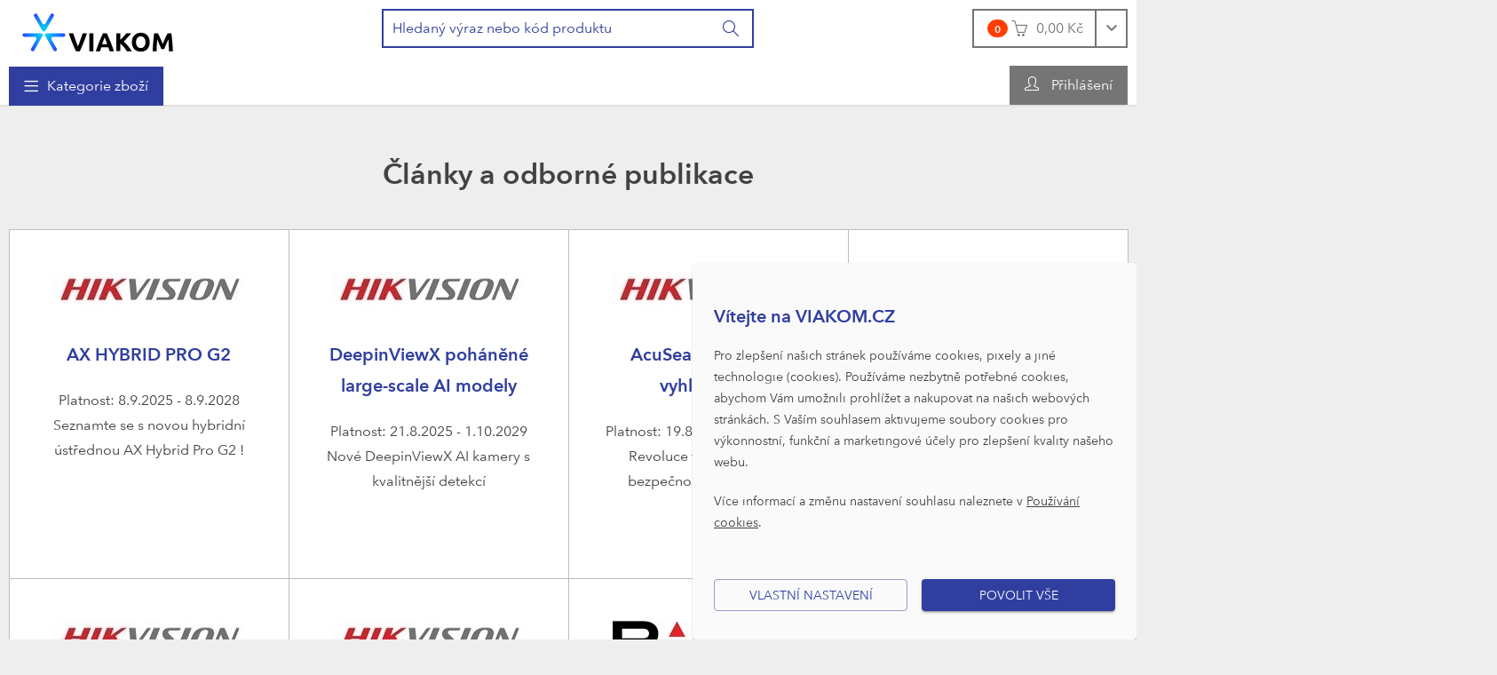

--- FILE ---
content_type: text/html; charset=utf-8
request_url: https://www.viakom.cz/clanky-a-odborne-publikace/articles?mty_ids=2&prmmctforsubject=false
body_size: 324342
content:


<!DOCTYPE html>
<html xmlns="http://www.w3.org/1999/xhtml" xml:lang="cs-CZ" lang="cs-CZ" prefix="og: http://ogp.me/ns#">
<head><meta charset="utf-8" /><meta name="author" content="E LINKX a.s., info@elinkx.cz" />
	<meta name="robots" content="index,follow" />
	<meta name="viewport" content="width=device-width, initial-scale=1.0, maximum-scale=1" />
	<link rel="shortcut icon" href="/assets/global/images/favicon.ico" /> 
	
	<!--[if IE]>
		<meta http-equiv="X-UA-Compatible" content="IE=edge" />
		<![endif]-->
	
	<!--[if lt IE 9]>
		<script src="/assets/global/scripts/library/html5shiv.min.js"></script>
		<script src="/assets/global/scripts/library/respond.min.js"></script>
		<![endif]-->

	
	<meta property="og:type" content="website" /><meta property="og:locale" content="cs_CZ" />
	<meta property="og:site_name" content="VIAKOM" />
	
		<!-- Meta Pixel Code -->
		<script>
		!function(f,b,e,v,n,t,s)
		{if(f.fbq)return;n=f.fbq=function(){n.callMethod?
		n.callMethod.apply(n,arguments):n.queue.push(arguments)};
		if(!f._fbq)f._fbq=n;n.push=n;n.loaded=!0;n.version='2.0';
		n.queue=[];t=b.createElement(e);t.async=!0;
		t.src=v;s=b.getElementsByTagName(e)[0];
		s.parentNode.insertBefore(t,s)}(window, document,'script',
		'https://connect.facebook.net/en_US/fbevents.js');
		fbq('init', '1282091383632207');
		fbq('track', 'PageView');
		</script>
		<noscript><img height="1" width="1" style="display:none"
		src="https://www.facebook.com/tr?id=1282091383632207&ev=PageView&noscript=1"
		/></noscript>
		<!-- End Meta Pixel Code -->
	<script>
		var g_cur_ID = 6;
		var FB_app_ID = '';
	</script>

	
		<link href="/assets/bundles/css/base?v=F9gTDveHtXpIpZDeixlp_8jq71egQMLaiDjrt_7seUc1" rel="stylesheet"/>

		<script src="/assets/bundles/js/base?v=MUlhmuP9VjJfixmqCabqs8Vq3ytAGby4epcwXPCvGBo1"></script>

	<!-- Google Tag Manager -->
<script>
var consentAnalytical = hasConsentForCategory(3);
var consentMarketing = hasConsentForCategory(4);
window.dataLayer = window.dataLayer || [];
function gtag() { dataLayer.push(arguments); }
gtag('consent', 'update', {
'ad_storage': consentMarketing ? 'granted' : 'denied',
'analytics_storage': consentAnalytical ? 'granted' : 'denied',
'ad_user_data': consentMarketing ? 'granted' : 'denied',
'ad_personalization': consentMarketing ? 'granted' : 'denied',
});
</script>
<script>(function(w,d,s,l,i){w[l]=w[l]||[];w[l].push({'gtm.start':new Date().getTime(),event:'gtm.js'});var f=d.getElementsByTagName(s)[0],j=d.createElement(s),dl=l!='dataLayer'?'&l='+l:'';j.async=true;j.src='//www.googletagmanager.com/gtm.js?id='+i+dl;f.parentNode.insertBefore(j,f);})(window,document,'script','dataLayer','GTM-TDT9CB');</script>
<!-- End Google Tag Manager -->

	

	<link rel="stylesheet" type="text/css" href="/assets/global/Css/custom.css" />
<meta name="keywords" content="viakom, hikvision" /><meta name="description" content="IP kamery, záznamová zařízení, přenosové trasy a ostatní příslušenství pro pohodlnou montáž kamerových systémů. Vše skladem. Školení pro..." /><title>
	VIAKOM | Akce
</title></head>
<body class="no-logged">
	<!-- Google Tag Manager -->
<noscript><iframe src='//www.googletagmanager.com/ns.html?id=GTM-TDT9CB' height='0' width='0' style='display:none;visibility:hidden'></iframe></noscript>
<!-- End Google Tag Manager -->

	 
	<div class="page">
		<header id="pageHeader" class="page-header" role="banner" aria-label="Záhlaví">
			<div class="page-header_container">
				<div class="page-header_in">
					<div class="logo-box">
						<div class="logo-box_in">
							<a href="/" class="logo" title="Přejít na úvodní stránku">
								<img itemprop="logo" src="/assets/global/images/logo.svg" alt="Interlink B2B [logo]" />
								<span itemprop="legalName" class="hide-common-user text-hidden-desc">Interlink B2B</span>
							</a>
						</div>
					</div>

					<hr class="hide" />

					<div id="searchForm_wrap" class="search-form-wrap">
						<button id="searchForm_touchBtn" class="btn search-form_touch-btn" type="button">
							<i class="icon-search-form_btn btn_icon"></i>
						</button>
						<form id="searchForm" class="search-form validate" role="search" aria-label="Vyhledávání" action="/pages/productlist.aspx">
							<div class="search-form_in">
								<div class="input-group">
									<input type="search" name="fulltext" id="quick_search_fulltext" class="form-control search-form_field js-placeholder" placeholder="Hledaný výraz nebo kód produktu" data-placeholder="Hledaný výraz nebo kód produktu" data-placeholder-small="Hledaný produkt" data-placeholder-br="875" data-rule-required="true" data-msg-required="Zadejte prosím nejméně 2 znaky." data-msg-minlength="Zadejte prosím nejméně 2 znaky." data-rule-minlength="2" />
									<div class="input-group-btn">
										<button class="btn search-form_btn" type="submit" title="Vyhledat" aria-label="Vyhledat">
											<i class="icon-search-form_btn btn_icon"></i>
											<span class="btn_label">Hledat</span>
										</button>
									</div>
								</div>
							</div>
						</form>
					</div>

					<hr class="hide" />

					<div id="headerBasket" class="basket-header">
						

<input type="hidden" id="BasketID" value="133057526" />
<input type="hidden" id="BasketCurID" value="6" />

<div id="basketInfo" class="basket-info">
	<div class="dropdown">
		<a href="/pages/basket.aspx" id="basketInfo_btnToggle" class="btn dropdown-toggle basket-info_btn-toggle">
			<span id="basketInfo_itemsCount" class="badge basket-info_items-count">0</span>
			<i id="basketInfo_preloader" class="icon-basket-info_btn-toggle btn_icon"></i>
			<span id="basketInfo_price" class="basket-info_price btn_label">0,00&nbsp;Kč</span>
		</a>
	</div>
</div>
					</div>

					<hr class="hide" />

					
					
					<div class="head-nav head-user-menu js-other-menu">
						<nav class="head-nav_in" role="navigation" aria-label="Uživatelská navigace">
							<ul class="head-nav_group head-nav_group--level-1">
								<li class="head-nav_item head-nav_item_btn-compare">
									<a id="btnShowCompare" class="head-nav_link btn-show-compare js-tooltip disabled" title="Porovnat">
										<span class="badge badge--secondary">0</span>
										<i class="icon-compare head-nav_link-icon"></i>
									</a>
								</li>
								<li class="head-nav_item">
									<button type="button" id="appShowLoginForm" class="nav-link head-nav_link user-info head-nav_link--has-childs" onclick="Header.showLoginForm();">
										<i class="icon-user_user-info head-nav_link-icon"></i>
										<span class="head-nav_link-label">Přihlášení</span>
									</button>
								</li>
							</ul>
						</nav>
					</div>
					
				</div>
			</div>
		</header>
		<main class="page-content" role="main" aria-label="Hlavní obsah">
			<div class="page-content_in">
				

				<div class="container container--main ">
					


<div id="headMainMenu" class="head-nav head-main-menu">
	<nav class="head-nav_in" role="navigation" aria-label="Hlavní navigace">
		<ul class="head-nav_group head-nav_group--level-1 level-1" role="menu">
			<li class="has-childs products-nav head-nav_item head-nav_item--has-childs head-nav_item--products" role="menuitem">
				<button type="button" class="nav-link btn-nav-touch head-nav_link head-nav_link--has-childs">
					<i class="icon-head-nav_mobile-menu head-nav_link-icon"></i>
					<span class="head-nav_link-label">Kategorie zboží</span>
				</button>
				<div class="btn-toggle head-nav_btn-toggle-subgroup"><i class="head-nav_toggle-icon"></i></div>
				<div class="sub-menu head-nav_sub-menu">
					<ul class="level-2 head-nav_group head-nav_group--level-2">
						<li class="head-nav_item head-nav_item--compare visible-touch"><div class="nav-link-wrap head-nav_link-wrap"><a class="nav-link head-nav_link head-nav_link--highlight" onclick="GAAction(5,0,$(this));" href="/pages/productcompare.aspx"><span class="head-nav_link-label">Porovnávání produktů</span></a></div></li>
						<li class="has-childs head-nav_item head-nav_item--has-childs">
							<div class="nav-link-wrap head-nav_link-wrap">
								<div class="nav-link head-nav_link head-nav_link--has-childs head-nav_link--extra-highlight"><span class="head-nav_link-label">Výhodná nabídka</span></div>
								<div class="btn-toggle head-nav_btn-toggle-subgroup"><i class="icon-head-nav_sub-menu head-nav_toggle-icon"></i></div>
							</div>
							<div class="sub-menu head-nav_sub-menu">
								<button type="button" class="btn btn-sub-menu-close head-nav_sub-menu_btn-close">
									<i class="icon-head-nav_sub-menu_btn-close btn_icon"></i>
									<span class="btn_label">Zpět: Výhodná nabídka</span>
								</button>
								<ul class="level-3 head-nav_group head-nav_group--level-3">
									
									<li class="head-nav_item"><div class="nav-link-wrap head-nav_link-wrap"><a class="nav-link head-nav_link" href="/pages/productlist.aspx?plt_id=1"><span class="head-nav_link-label"><i class="icon-pro-attr-new"></i>Novinky</span></a></div></li>
									<li class="head-nav_item"><div class="nav-link-wrap head-nav_link-wrap"><a class="nav-link head-nav_link" href="/pages/productlist.aspx?is_top=1"><span class="head-nav_link-label"><i class="icon-pro-attr-top"></i>Top produkty</span></a></div></li>
									<li class="head-nav_item"><div class="nav-link-wrap head-nav_link-wrap"><a class="nav-link head-nav_link" href="/vyprodej"><span class="head-nav_link-label"><i class="icon-pro-attr-fsale"></i>Výprodej</span></a></div></li>
									<li class="head-nav_item"><div class="nav-link-wrap head-nav_link-wrap"><a class="nav-link head-nav_link" href="/pages/productlist.aspx?plt_id_or_ext=3"><span class="head-nav_link-label"><i class="icon-pro-attr-action"></i>Akce</span></a></div></li>
								</ul>
							</div>
						</li>
						<li class="head-nav_item head-nav_divider">
							<span></span>
						</li>
						
								<li class="head-nav_item head-nav_item--megaMenu has-childs head-nav_item--has-childs"> 
                                    <div class="nav-link-wrap head-nav_link-wrap">
                                        <a href='/segment/kamerove-systemy/n-40,0,0' class="nav-link head-nav_link head-nav_link--has-childs">
                                            Kamerové systémy
                                        </a>                                    
                                        
					                        <div class="btn-toggle head-nav_btn-toggle-subgroup"><i class="icon-head-nav_sub-menu head-nav_toggle-icon"></i></div>
				                        
                                    </div>
                                    
					                        <div class="sub-menu head-nav_sub-menu">
						                        <button type="button" class="btn btn-sub-menu-close head-nav_sub-menu_btn-close">
							                        <i class="icon-head-nav_sub-menu_btn-close btn_icon"></i>
							                        <span class="btn_label">Zpět: Kamerové systémy</span>
						                        </button>
				                        
											<ul class="level-3 head-nav_group head-nav_group--level-3">
												<li class="head-nav_item has-childs head-nav_item--has-childs"> 
													<div class="nav-link-wrap head-nav_link-wrap">
														<a class="nav-link head-nav_link head-nav_link--has-childs" onclick="GAAction(1,1,$(this));" href='/kamery/n-1,0,0'>
															<img class="head-nav_link-media head-nav_link-media--img" src="/IMGCACHE/nav/sc/1_1a_0.jpg" alt="Kamery" />
															<span class="head-nav_link-label">Kamery</span>
														</a>
														
															<div class="btn-toggle head-nav_btn-toggle-subgroup"><i class="icon-head-nav_sub-menu head-nav_toggle-icon"></i></div>
														
													</div>
													
															<div class="sub-menu head-nav_sub-menu">
																<button type="button" class="btn btn-sub-menu-close head-nav_sub-menu_btn-close" onclick="MainMenu.navChildClose($(this).closest('li'));">
																	<i class="icon-head-nav_sub-menu_btn-close btn_icon"></i>
																	<span class="btn_label">Zpět: Kamery</span>
																</button>
														 
																<ul class="level-4 head-nav_group head-nav_group--level-4">
																	<li data-menu-pnc="1" data-menu-pnsub="1" class="head-nav_item has-childs head-nav_item--has-childs"> 
																		<div class="nav-link-wrap head-nav_link-wrap">
																			<a class="nav-link head-nav_link has-childs head-nav_link--has-childs" onclick="GAAction(1,2,$(this));" data-nav-id="1" href="/kategorie/kamery-ip/">
																				<span class="head-nav_link-label">IP kamery a Enkodéry</span>
																			</a>
																			
																				<div class="btn-toggle head-nav_btn-toggle-subgroup"><i class="icon-head-nav_sub-menu head-nav_toggle-icon"></i></div>
																			
																		</div>
																	</li>
																
														 
																
																	<li data-menu-pnc="2" data-menu-pnsub="1" class="head-nav_item has-childs head-nav_item--has-childs"> 
																		<div class="nav-link-wrap head-nav_link-wrap">
																			<a class="nav-link head-nav_link has-childs head-nav_link--has-childs" onclick="GAAction(1,2,$(this));" data-nav-id="2" href="/kamery/turbo-hd-a-4v1-kamery/n-1,2,0">
																				<span class="head-nav_link-label">Turbo HD a 4v1 kamery</span>
																			</a>
																			
																				<div class="btn-toggle head-nav_btn-toggle-subgroup"><i class="icon-head-nav_sub-menu head-nav_toggle-icon"></i></div>
																			
																		</div>
																	</li>
																
														 
																
																	<li data-menu-pnc="10" data-menu-pnsub="1" class="head-nav_item has-childs head-nav_item--has-childs"> 
																		<div class="nav-link-wrap head-nav_link-wrap">
																			<a class="nav-link head-nav_link has-childs head-nav_link--has-childs" onclick="GAAction(1,2,$(this));" data-nav-id="10" href="/kamery/ip-termokamery/n-1,10,0">
																				<span class="head-nav_link-label">IP termokamery</span>
																			</a>
																			
																				<div class="btn-toggle head-nav_btn-toggle-subgroup"><i class="icon-head-nav_sub-menu head-nav_toggle-icon"></i></div>
																			
																		</div>
																	</li>
																
														 
																
																	<li data-menu-pnc="33" data-menu-pnsub="1" class="head-nav_item"> 
																		<div class="nav-link-wrap head-nav_link-wrap">
																			<a class="nav-link head-nav_link" onclick="GAAction(1,2,$(this));" data-nav-id="33" href="/kamery/fotopasti/n-1,33,0">
																				<span class="head-nav_link-label">Fotopasti</span>
																			</a>
																			
																		</div>
																	</li>
																
														 
																
																	<li data-menu-pnc="63" data-menu-pnsub="1" class="head-nav_item"> 
																		<div class="nav-link-wrap head-nav_link-wrap">
																			<a class="nav-link head-nav_link" onclick="GAAction(1,2,$(this));" data-nav-id="63" href="/kamery/specialni-kamery/n-1,63,0">
																				<span class="head-nav_link-label">Speciální kamery</span>
																			</a>
																			
																		</div>
																	</li>
																
														 
																
																	<li data-menu-pnc="404" data-menu-pnsub="1" class="head-nav_item"> 
																		<div class="nav-link-wrap head-nav_link-wrap">
																			<a class="nav-link head-nav_link" onclick="GAAction(1,2,$(this));" data-nav-id="404" href="/kamery/kamery-do-auta/n-1,404,0">
																				<span class="head-nav_link-label">Kamery do auta</span>
																			</a>
																			
																		</div>
																	</li>
																</ul>
														
															</div>
														
												</li>
											
											
											
												<li class="head-nav_item has-childs head-nav_item--has-childs"> 
													<div class="nav-link-wrap head-nav_link-wrap">
														<a class="nav-link head-nav_link head-nav_link--has-childs" onclick="GAAction(1,1,$(this));" href='/zaznamova-zarizeni/n-2,0,0'>
															<img class="head-nav_link-media head-nav_link-media--img" src="/IMGCACHE/nav/sc/2_1a_0.jpg" alt="Záznamová zařízení" />
															<span class="head-nav_link-label">Záznamová zařízení</span>
														</a>
														
															<div class="btn-toggle head-nav_btn-toggle-subgroup"><i class="icon-head-nav_sub-menu head-nav_toggle-icon"></i></div>
														
													</div>
													
															<div class="sub-menu head-nav_sub-menu">
																<button type="button" class="btn btn-sub-menu-close head-nav_sub-menu_btn-close" onclick="MainMenu.navChildClose($(this).closest('li'));">
																	<i class="icon-head-nav_sub-menu_btn-close btn_icon"></i>
																	<span class="btn_label">Zpět: Záznamová zařízení</span>
																</button>
														 
																<ul class="level-4 head-nav_group head-nav_group--level-4">
																	<li data-menu-pnc="5" data-menu-pnsub="2" class="head-nav_item has-childs head-nav_item--has-childs"> 
																		<div class="nav-link-wrap head-nav_link-wrap">
																			<a class="nav-link head-nav_link has-childs head-nav_link--has-childs" onclick="GAAction(1,2,$(this));" data-nav-id="5" href="/kategorie/zaznam-ip/">
																				<span class="head-nav_link-label">Záznam IP</span>
																			</a>
																			
																				<div class="btn-toggle head-nav_btn-toggle-subgroup"><i class="icon-head-nav_sub-menu head-nav_toggle-icon"></i></div>
																			
																		</div>
																	</li>
																
														 
																
																	<li data-menu-pnc="7" data-menu-pnsub="2" class="head-nav_item has-childs head-nav_item--has-childs"> 
																		<div class="nav-link-wrap head-nav_link-wrap">
																			<a class="nav-link head-nav_link has-childs head-nav_link--has-childs" onclick="GAAction(1,2,$(this));" data-nav-id="7" href="/zaznamova-zarizeni/zaznam-hd-analog-ip/n-2,7,0">
																				<span class="head-nav_link-label">Záznam HD Analog + IP</span>
																			</a>
																			
																				<div class="btn-toggle head-nav_btn-toggle-subgroup"><i class="icon-head-nav_sub-menu head-nav_toggle-icon"></i></div>
																			
																		</div>
																	</li>
																
														 
																
																	<li data-menu-pnc="49" data-menu-pnsub="2" class="head-nav_item has-childs head-nav_item--has-childs"> 
																		<div class="nav-link-wrap head-nav_link-wrap">
																			<a class="nav-link head-nav_link has-childs head-nav_link--has-childs" onclick="GAAction(1,2,$(this));" data-nav-id="49" href="/zaznamova-zarizeni/zaznam-mobilni/n-2,49,0">
																				<span class="head-nav_link-label">Záznam mobilní</span>
																			</a>
																			
																				<div class="btn-toggle head-nav_btn-toggle-subgroup"><i class="icon-head-nav_sub-menu head-nav_toggle-icon"></i></div>
																			
																		</div>
																	</li>
																
														 
																
																	<li data-menu-pnc="35" data-menu-pnsub="2" class="head-nav_item has-childs head-nav_item--has-childs"> 
																		<div class="nav-link-wrap head-nav_link-wrap">
																			<a class="nav-link head-nav_link has-childs head-nav_link--has-childs" onclick="GAAction(1,2,$(this));" data-nav-id="35" href="/zaznamova-zarizeni/licence-ip-zaznam/n-2,35,0">
																				<span class="head-nav_link-label">Licence IP záznam</span>
																			</a>
																			
																				<div class="btn-toggle head-nav_btn-toggle-subgroup"><i class="icon-head-nav_sub-menu head-nav_toggle-icon"></i></div>
																			
																		</div>
																	</li>
																
														 
																
																	<li data-menu-pnc="50" data-menu-pnsub="2" class="head-nav_item has-childs head-nav_item--has-childs"> 
																		<div class="nav-link-wrap head-nav_link-wrap">
																			<a class="nav-link head-nav_link has-childs head-nav_link--has-childs" onclick="GAAction(1,2,$(this));" data-nav-id="50" href="/zaznamova-zarizeni/licence-ip-rozsirujici/n-2,50,0">
																				<span class="head-nav_link-label">Licence IP rozšiřující</span>
																			</a>
																			
																				<div class="btn-toggle head-nav_btn-toggle-subgroup"><i class="icon-head-nav_sub-menu head-nav_toggle-icon"></i></div>
																			
																		</div>
																	</li>
																
														 
																
																	<li data-menu-pnc="9" data-menu-pnsub="2" class="head-nav_item has-childs head-nav_item--has-childs"> 
																		<div class="nav-link-wrap head-nav_link-wrap">
																			<a class="nav-link head-nav_link has-childs head-nav_link--has-childs" onclick="GAAction(1,2,$(this));" data-nav-id="9" href="/zaznamova-zarizeni/hdd-a-karty-sd/n-2,9,0">
																				<span class="head-nav_link-label">HDD a karty SD</span>
																			</a>
																			
																				<div class="btn-toggle head-nav_btn-toggle-subgroup"><i class="icon-head-nav_sub-menu head-nav_toggle-icon"></i></div>
																			
																		</div>
																	</li>
																
														 
																
																	<li data-menu-pnc="37" data-menu-pnsub="2" class="head-nav_item has-childs head-nav_item--has-childs"> 
																		<div class="nav-link-wrap head-nav_link-wrap">
																			<a class="nav-link head-nav_link has-childs head-nav_link--has-childs" onclick="GAAction(1,2,$(this));" data-nav-id="37" href="/zaznamova-zarizeni/prislusenstvi-pro-zaznam/n-2,37,0">
																				<span class="head-nav_link-label">Příslušenství pro záznam</span>
																			</a>
																			
																				<div class="btn-toggle head-nav_btn-toggle-subgroup"><i class="icon-head-nav_sub-menu head-nav_toggle-icon"></i></div>
																			
																		</div>
																	</li>
																</ul>
														
															</div>
														
												</li>
											
											
											
												<li class="head-nav_item has-childs head-nav_item--has-childs"> 
													<div class="nav-link-wrap head-nav_link-wrap">
														<a class="nav-link head-nav_link head-nav_link--has-childs" onclick="GAAction(1,1,$(this));" href='/prislusenstvi-kamer/n-33,0,0'>
															<img class="head-nav_link-media head-nav_link-media--img" src="/IMGCACHE/nav/sc/33_1a_0.jpg" alt="Příslušenství kamer" />
															<span class="head-nav_link-label">Příslušenství kamer</span>
														</a>
														
															<div class="btn-toggle head-nav_btn-toggle-subgroup"><i class="icon-head-nav_sub-menu head-nav_toggle-icon"></i></div>
														
													</div>
													
															<div class="sub-menu head-nav_sub-menu">
																<button type="button" class="btn btn-sub-menu-close head-nav_sub-menu_btn-close" onclick="MainMenu.navChildClose($(this).closest('li'));">
																	<i class="icon-head-nav_sub-menu_btn-close btn_icon"></i>
																	<span class="btn_label">Zpět: Příslušenství kamer</span>
																</button>
														 
																<ul class="level-4 head-nav_group head-nav_group--level-4">
																	<li data-menu-pnc="28" data-menu-pnsub="33" class="head-nav_item"> 
																		<div class="nav-link-wrap head-nav_link-wrap">
																			<a class="nav-link head-nav_link" onclick="GAAction(1,2,$(this));" data-nav-id="28" href="/prislusenstvi-kamer/vystrazne-cedulky/n-33,28,0">
																				<span class="head-nav_link-label">Výstražné cedulky</span>
																			</a>
																			
																		</div>
																	</li>
																
														 
																
																	<li data-menu-pnc="48" data-menu-pnsub="33" class="head-nav_item"> 
																		<div class="nav-link-wrap head-nav_link-wrap">
																			<a class="nav-link head-nav_link" onclick="GAAction(1,2,$(this));" data-nav-id="48" href="/prislusenstvi-kamer/rozsireni-zaruky/n-33,48,0">
																				<span class="head-nav_link-label">Rozšíření záruky</span>
																			</a>
																			
																		</div>
																	</li>
																
														 
																
																	<li data-menu-pnc="36" data-menu-pnsub="33" class="head-nav_item"> 
																		<div class="nav-link-wrap head-nav_link-wrap">
																			<a class="nav-link head-nav_link" onclick="GAAction(1,2,$(this));" data-nav-id="36" href="/prislusenstvi-kamer/prislusenstvi-termo-a-atex-kamer/n-33,36,0">
																				<span class="head-nav_link-label">Příslušenství termo a ATEX kamer</span>
																			</a>
																			
																		</div>
																	</li>
																
														 
																
																	<li data-menu-pnc="120" data-menu-pnsub="33" class="head-nav_item"> 
																		<div class="nav-link-wrap head-nav_link-wrap">
																			<a class="nav-link head-nav_link" onclick="GAAction(1,2,$(this));" data-nav-id="120" href="/prislusenstvi-kamer/solarni-kamery-doplnky/n-33,120,0">
																				<span class="head-nav_link-label">Solární kamery doplňky</span>
																			</a>
																			
																		</div>
																	</li>
																
														 
																
																	<li data-menu-pnc="20" data-menu-pnsub="33" class="head-nav_item has-childs head-nav_item--has-childs"> 
																		<div class="nav-link-wrap head-nav_link-wrap">
																			<a class="nav-link head-nav_link has-childs head-nav_link--has-childs" onclick="GAAction(1,2,$(this));" data-nav-id="20" href="/prislusenstvi-kamer/kryty-a-drzaky/n-33,20,0">
																				<span class="head-nav_link-label">Kryty a držáky</span>
																			</a>
																			
																				<div class="btn-toggle head-nav_btn-toggle-subgroup"><i class="icon-head-nav_sub-menu head-nav_toggle-icon"></i></div>
																			
																		</div>
																	</li>
																
														 
																
																	<li data-menu-pnc="107" data-menu-pnsub="33" class="head-nav_item"> 
																		<div class="nav-link-wrap head-nav_link-wrap">
																			<a class="nav-link head-nav_link" onclick="GAAction(1,2,$(this));" data-nav-id="107" href="/prislusenstvi-kamer/dokovaci-stanice/n-33,107,0">
																				<span class="head-nav_link-label">Dokovací stanice</span>
																			</a>
																			
																		</div>
																	</li>
																
														 
																
																	<li data-menu-pnc="108" data-menu-pnsub="33" class="head-nav_item"> 
																		<div class="nav-link-wrap head-nav_link-wrap">
																			<a class="nav-link head-nav_link" onclick="GAAction(1,2,$(this));" data-nav-id="108" href="/prislusenstvi-kamer/ctecky-a-prislusenstvi/n-33,108,0">
																				<span class="head-nav_link-label">Čtečky a přislušenství</span>
																			</a>
																			
																		</div>
																	</li>
																
														 
																
																	<li data-menu-pnc="21" data-menu-pnsub="33" class="head-nav_item has-childs head-nav_item--has-childs"> 
																		<div class="nav-link-wrap head-nav_link-wrap">
																			<a class="nav-link head-nav_link has-childs head-nav_link--has-childs" onclick="GAAction(1,2,$(this));" data-nav-id="21" href="/prislusenstvi-kamer/objektivy-pro-kamery/n-33,21,0">
																				<span class="head-nav_link-label">Objektivy pro kamery</span>
																			</a>
																			
																				<div class="btn-toggle head-nav_btn-toggle-subgroup"><i class="icon-head-nav_sub-menu head-nav_toggle-icon"></i></div>
																			
																		</div>
																	</li>
																
														 
																
																	<li data-menu-pnc="18" data-menu-pnsub="33" class="head-nav_item"> 
																		<div class="nav-link-wrap head-nav_link-wrap">
																			<a class="nav-link head-nav_link" onclick="GAAction(1,2,$(this));" data-nav-id="18" href="/prislusenstvi-kamer/prisvity-ir-bile-laser/n-33,18,0">
																				<span class="head-nav_link-label">Přísvity IR, bílé, laser</span>
																			</a>
																			
																		</div>
																	</li>
																</ul>
														
															</div>
														
												</li>
											
											
											
												<li class="head-nav_item has-childs head-nav_item--has-childs"> 
													<div class="nav-link-wrap head-nav_link-wrap">
														<a class="nav-link head-nav_link head-nav_link--has-childs" onclick="GAAction(1,1,$(this));" href='/prislusenstvi-cctv/n-4,0,0'>
															<img class="head-nav_link-media head-nav_link-media--img" src="/IMGCACHE/nav/sc/4_1a_0.jpg" alt="Příslušenství CCTV" />
															<span class="head-nav_link-label">Příslušenství CCTV</span>
														</a>
														
															<div class="btn-toggle head-nav_btn-toggle-subgroup"><i class="icon-head-nav_sub-menu head-nav_toggle-icon"></i></div>
														
													</div>
													
															<div class="sub-menu head-nav_sub-menu">
																<button type="button" class="btn btn-sub-menu-close head-nav_sub-menu_btn-close" onclick="MainMenu.navChildClose($(this).closest('li'));">
																	<i class="icon-head-nav_sub-menu_btn-close btn_icon"></i>
																	<span class="btn_label">Zpět: Příslušenství CCTV</span>
																</button>
														 
																<ul class="level-4 head-nav_group head-nav_group--level-4">
																	<li data-menu-pnc="90" data-menu-pnsub="4" class="head-nav_item"> 
																		<div class="nav-link-wrap head-nav_link-wrap">
																			<a class="nav-link head-nav_link" onclick="GAAction(1,2,$(this));" data-nav-id="90" href="/prislusenstvi-cctv/bezpecnostni-pasky/n-4,90,0">
																				<span class="head-nav_link-label">Bezpečnostní pásky</span>
																			</a>
																			
																		</div>
																	</li>
																
														 
																
																	<li data-menu-pnc="22" data-menu-pnsub="4" class="head-nav_item"> 
																		<div class="nav-link-wrap head-nav_link-wrap">
																			<a class="nav-link head-nav_link" onclick="GAAction(1,2,$(this));" data-nav-id="22" href="/prislusenstvi-cctv/audio-a-mikrofony/n-4,22,0">
																				<span class="head-nav_link-label">Audio a mikrofony</span>
																			</a>
																			
																		</div>
																	</li>
																
														 
																
																	<li data-menu-pnc="25" data-menu-pnsub="4" class="head-nav_item"> 
																		<div class="nav-link-wrap head-nav_link-wrap">
																			<a class="nav-link head-nav_link" onclick="GAAction(1,2,$(this));" data-nav-id="25" href="/prislusenstvi-cctv/gsm-moduly-a-prisl/n-4,25,0">
																				<span class="head-nav_link-label">GSM moduly a přísl.</span>
																			</a>
																			
																		</div>
																	</li>
																
														 
																
																	<li data-menu-pnc="26" data-menu-pnsub="4" class="head-nav_item"> 
																		<div class="nav-link-wrap head-nav_link-wrap">
																			<a class="nav-link head-nav_link" onclick="GAAction(1,2,$(this));" data-nav-id="26" href="/prislusenstvi-cctv/atrapy-kamery/n-4,26,0">
																				<span class="head-nav_link-label">Atrapy kamery</span>
																			</a>
																			
																		</div>
																	</li>
																
														 
																
																	<li data-menu-pnc="39" data-menu-pnsub="4" class="head-nav_item"> 
																		<div class="nav-link-wrap head-nav_link-wrap">
																			<a class="nav-link head-nav_link" onclick="GAAction(1,2,$(this));" data-nav-id="39" href="/prislusenstvi-cctv/ovladace-a-klavesnice/n-4,39,0">
																				<span class="head-nav_link-label">Ovladače a klávesnice</span>
																			</a>
																			
																		</div>
																	</li>
																
														 
																
																	<li data-menu-pnc="40" data-menu-pnsub="4" class="head-nav_item has-childs head-nav_item--has-childs"> 
																		<div class="nav-link-wrap head-nav_link-wrap">
																			<a class="nav-link head-nav_link has-childs head-nav_link--has-childs" onclick="GAAction(1,2,$(this));" data-nav-id="40" href="/prislusenstvi-cctv/pc-sestavy-prislusenstvi/n-4,40,0">
																				<span class="head-nav_link-label">PC sestavy, příslušenství</span>
																			</a>
																			
																				<div class="btn-toggle head-nav_btn-toggle-subgroup"><i class="icon-head-nav_sub-menu head-nav_toggle-icon"></i></div>
																			
																		</div>
																	</li>
																
														 
																
																	<li data-menu-pnc="41" data-menu-pnsub="4" class="head-nav_item"> 
																		<div class="nav-link-wrap head-nav_link-wrap">
																			<a class="nav-link head-nav_link" onclick="GAAction(1,2,$(this));" data-nav-id="41" href="/prislusenstvi-cctv/prepetove-ochrany/n-4,41,0">
																				<span class="head-nav_link-label">Přepěťové ochrany</span>
																			</a>
																			
																		</div>
																	</li>
																
														 
																
																	<li data-menu-pnc="42" data-menu-pnsub="4" class="head-nav_item"> 
																		<div class="nav-link-wrap head-nav_link-wrap">
																			<a class="nav-link head-nav_link" onclick="GAAction(1,2,$(this));" data-nav-id="42" href="/prislusenstvi-cctv/i-o-zarizeni/n-4,42,0">
																				<span class="head-nav_link-label">I/O zařízení</span>
																			</a>
																			
																		</div>
																	</li>
																
														 
																
																	<li data-menu-pnc="27" data-menu-pnsub="4" class="head-nav_item has-childs head-nav_item--has-childs"> 
																		<div class="nav-link-wrap head-nav_link-wrap">
																			<a class="nav-link head-nav_link has-childs head-nav_link--has-childs" onclick="GAAction(1,2,$(this));" data-nav-id="27" href="/prislusenstvi-cctv/napajeci-zdroje/n-4,27,0">
																				<span class="head-nav_link-label">Napájecí zdroje</span>
																			</a>
																			
																				<div class="btn-toggle head-nav_btn-toggle-subgroup"><i class="icon-head-nav_sub-menu head-nav_toggle-icon"></i></div>
																			
																		</div>
																	</li>
																</ul>
														
															</div>
														
												</li>
											
											
											
												<li class="head-nav_item has-childs head-nav_item--has-childs"> 
													<div class="nav-link-wrap head-nav_link-wrap">
														<a class="nav-link head-nav_link head-nav_link--has-childs" onclick="GAAction(1,1,$(this));" href='/csat-a-isponte/n-19,0,0'>
															<img class="head-nav_link-media head-nav_link-media--img" src="/IMGCACHE/nav/sc/19_1a_0.jpg" alt="CSAT a ISPonte" />
															<span class="head-nav_link-label">CSAT a ISPonte</span>
														</a>
														
															<div class="btn-toggle head-nav_btn-toggle-subgroup"><i class="icon-head-nav_sub-menu head-nav_toggle-icon"></i></div>
														
													</div>
													
															<div class="sub-menu head-nav_sub-menu">
																<button type="button" class="btn btn-sub-menu-close head-nav_sub-menu_btn-close" onclick="MainMenu.navChildClose($(this).closest('li'));">
																	<i class="icon-head-nav_sub-menu_btn-close btn_icon"></i>
																	<span class="btn_label">Zpět: CSAT a ISPonte</span>
																</button>
														 
																<ul class="level-4 head-nav_group head-nav_group--level-4">
																	<li data-menu-pnc="109" data-menu-pnsub="19" class="head-nav_item"> 
																		<div class="nav-link-wrap head-nav_link-wrap">
																			<a class="nav-link head-nav_link" onclick="GAAction(1,2,$(this));" data-nav-id="109" href="/csat-a-isponte/drzaky-pro-kamery/n-19,109,0">
																				<span class="head-nav_link-label">Držáky pro kamery</span>
																			</a>
																			
																		</div>
																	</li>
																
														 
																
																	<li data-menu-pnc="110" data-menu-pnsub="19" class="head-nav_item has-childs head-nav_item--has-childs"> 
																		<div class="nav-link-wrap head-nav_link-wrap">
																			<a class="nav-link head-nav_link has-childs head-nav_link--has-childs" onclick="GAAction(1,2,$(this));" data-nav-id="110" href="/csat-a-isponte/konzole/n-19,110,0">
																				<span class="head-nav_link-label">Konzole</span>
																			</a>
																			
																				<div class="btn-toggle head-nav_btn-toggle-subgroup"><i class="icon-head-nav_sub-menu head-nav_toggle-icon"></i></div>
																			
																		</div>
																	</li>
																
														 
																
																	<li data-menu-pnc="111" data-menu-pnsub="19" class="head-nav_item"> 
																		<div class="nav-link-wrap head-nav_link-wrap">
																			<a class="nav-link head-nav_link" onclick="GAAction(1,2,$(this));" data-nav-id="111" href="/csat-a-isponte/stojany/n-19,111,0">
																				<span class="head-nav_link-label">Stojany</span>
																			</a>
																			
																		</div>
																	</li>
																
														 
																
																	<li data-menu-pnc="112" data-menu-pnsub="19" class="head-nav_item"> 
																		<div class="nav-link-wrap head-nav_link-wrap">
																			<a class="nav-link head-nav_link" onclick="GAAction(1,2,$(this));" data-nav-id="112" href="/csat-a-isponte/trmeny-a-drzaky/n-19,112,0">
																				<span class="head-nav_link-label">Třmeny a držáky</span>
																			</a>
																			
																		</div>
																	</li>
																
														 
																
																	<li data-menu-pnc="113" data-menu-pnsub="19" class="head-nav_item"> 
																		<div class="nav-link-wrap head-nav_link-wrap">
																			<a class="nav-link head-nav_link" onclick="GAAction(1,2,$(this));" data-nav-id="113" href="/csat-a-isponte/ramena-a-trubky/n-19,113,0">
																				<span class="head-nav_link-label">Ramena a trubky</span>
																			</a>
																			
																		</div>
																	</li>
																
														 
																
																	<li data-menu-pnc="114" data-menu-pnsub="19" class="head-nav_item"> 
																		<div class="nav-link-wrap head-nav_link-wrap">
																			<a class="nav-link head-nav_link" onclick="GAAction(1,2,$(this));" data-nav-id="114" href="/csat-a-isponte/zraloky-a-uchyty/n-19,114,0">
																				<span class="head-nav_link-label">Žraloky a úchyty</span>
																			</a>
																			
																		</div>
																	</li>
																
														 
																
																	<li data-menu-pnc="115" data-menu-pnsub="19" class="head-nav_item has-childs head-nav_item--has-childs"> 
																		<div class="nav-link-wrap head-nav_link-wrap">
																			<a class="nav-link head-nav_link has-childs head-nav_link--has-childs" onclick="GAAction(1,2,$(this));" data-nav-id="115" href="/csat-a-isponte/isponte/n-19,115,0">
																				<span class="head-nav_link-label">ISPonte</span>
																			</a>
																			
																				<div class="btn-toggle head-nav_btn-toggle-subgroup"><i class="icon-head-nav_sub-menu head-nav_toggle-icon"></i></div>
																			
																		</div>
																	</li>
																</ul>
														
															</div>
														
												</li>
											
											
											
												<li class="head-nav_item has-childs head-nav_item--has-childs"> 
													<div class="nav-link-wrap head-nav_link-wrap">
														<a class="nav-link head-nav_link head-nav_link--has-childs" onclick="GAAction(1,1,$(this));" href='/zobrazovaci-technika/n-34,0,0'>
															<img class="head-nav_link-media head-nav_link-media--img" src="/IMGCACHE/nav/sc/34_1a_0.jpg" alt="Zobrazovací technika" />
															<span class="head-nav_link-label">Zobrazovací technika</span>
														</a>
														
															<div class="btn-toggle head-nav_btn-toggle-subgroup"><i class="icon-head-nav_sub-menu head-nav_toggle-icon"></i></div>
														
													</div>
													
															<div class="sub-menu head-nav_sub-menu">
																<button type="button" class="btn btn-sub-menu-close head-nav_sub-menu_btn-close" onclick="MainMenu.navChildClose($(this).closest('li'));">
																	<i class="icon-head-nav_sub-menu_btn-close btn_icon"></i>
																	<span class="btn_label">Zpět: Zobrazovací technika</span>
																</button>
														 
																<ul class="level-4 head-nav_group head-nav_group--level-4">
																	<li data-menu-pnc="106" data-menu-pnsub="34" class="head-nav_item"> 
																		<div class="nav-link-wrap head-nav_link-wrap">
																			<a class="nav-link head-nav_link" onclick="GAAction(1,2,$(this));" data-nav-id="106" href="/zobrazovaci-technika/digital-signage/n-34,106,0">
																				<span class="head-nav_link-label">Digital Signage</span>
																			</a>
																			
																		</div>
																	</li>
																
														 
																
																	<li data-menu-pnc="154" data-menu-pnsub="34" class="head-nav_item has-childs head-nav_item--has-childs"> 
																		<div class="nav-link-wrap head-nav_link-wrap">
																			<a class="nav-link head-nav_link has-childs head-nav_link--has-childs" onclick="GAAction(1,2,$(this));" data-nav-id="154" href="/zobrazovaci-technika/led-displeje/n-34,154,0">
																				<span class="head-nav_link-label">LED displeje</span>
																			</a>
																			
																				<div class="btn-toggle head-nav_btn-toggle-subgroup"><i class="icon-head-nav_sub-menu head-nav_toggle-icon"></i></div>
																			
																		</div>
																	</li>
																
														 
																
																	<li data-menu-pnc="155" data-menu-pnsub="34" class="head-nav_item"> 
																		<div class="nav-link-wrap head-nav_link-wrap">
																			<a class="nav-link head-nav_link" onclick="GAAction(1,2,$(this));" data-nav-id="155" href="/zobrazovaci-technika/lcd-video-steny/n-34,155,0">
																				<span class="head-nav_link-label">LCD Video stěny</span>
																			</a>
																			
																		</div>
																	</li>
																
														 
																
																	<li data-menu-pnc="156" data-menu-pnsub="34" class="head-nav_item has-childs head-nav_item--has-childs"> 
																		<div class="nav-link-wrap head-nav_link-wrap">
																			<a class="nav-link head-nav_link has-childs head-nav_link--has-childs" onclick="GAAction(1,2,$(this));" data-nav-id="156" href="/zobrazovaci-technika/monitory/n-34,156,0">
																				<span class="head-nav_link-label">Monitory</span>
																			</a>
																			
																				<div class="btn-toggle head-nav_btn-toggle-subgroup"><i class="icon-head-nav_sub-menu head-nav_toggle-icon"></i></div>
																			
																		</div>
																	</li>
																
														 
																
																	<li data-menu-pnc="157" data-menu-pnsub="34" class="head-nav_item"> 
																		<div class="nav-link-wrap head-nav_link-wrap">
																			<a class="nav-link head-nav_link" onclick="GAAction(1,2,$(this));" data-nav-id="157" href="/zobrazovaci-technika/interaktivni-panely/n-34,157,0">
																				<span class="head-nav_link-label">Interaktivní panely</span>
																			</a>
																			
																		</div>
																	</li>
																
														 
																
																	<li data-menu-pnc="158" data-menu-pnsub="34" class="head-nav_item"> 
																		<div class="nav-link-wrap head-nav_link-wrap">
																			<a class="nav-link head-nav_link" onclick="GAAction(1,2,$(this));" data-nav-id="158" href="/zobrazovaci-technika/informacni-panely/n-34,158,0">
																				<span class="head-nav_link-label">Informační panely</span>
																			</a>
																			
																		</div>
																	</li>
																
														 
																
																	<li data-menu-pnc="159" data-menu-pnsub="34" class="head-nav_item has-childs head-nav_item--has-childs"> 
																		<div class="nav-link-wrap head-nav_link-wrap">
																			<a class="nav-link head-nav_link has-childs head-nav_link--has-childs" onclick="GAAction(1,2,$(this));" data-nav-id="159" href="/zobrazovaci-technika/kontrolery/n-34,159,0">
																				<span class="head-nav_link-label">Kontrolery</span>
																			</a>
																			
																				<div class="btn-toggle head-nav_btn-toggle-subgroup"><i class="icon-head-nav_sub-menu head-nav_toggle-icon"></i></div>
																			
																		</div>
																	</li>
																</ul>
														
															</div>
														
												</li>
											
											
											
												<li class="head-nav_item has-childs head-nav_item--has-childs"> 
													<div class="nav-link-wrap head-nav_link-wrap">
														<a class="nav-link head-nav_link head-nav_link--has-childs" onclick="GAAction(1,1,$(this));" href='/inteligentni-doprava/n-16,0,0'>
															<img class="head-nav_link-media head-nav_link-media--img" src="/IMGCACHE/nav/sc/16_1a_0.jpg" alt="Inteligentní doprava" />
															<span class="head-nav_link-label">Inteligentní doprava</span>
														</a>
														
															<div class="btn-toggle head-nav_btn-toggle-subgroup"><i class="icon-head-nav_sub-menu head-nav_toggle-icon"></i></div>
														
													</div>
													
															<div class="sub-menu head-nav_sub-menu">
																<button type="button" class="btn btn-sub-menu-close head-nav_sub-menu_btn-close" onclick="MainMenu.navChildClose($(this).closest('li'));">
																	<i class="icon-head-nav_sub-menu_btn-close btn_icon"></i>
																	<span class="btn_label">Zpět: Inteligentní doprava</span>
																</button>
														 
																<ul class="level-4 head-nav_group head-nav_group--level-4">
																	<li data-menu-pnc="233" data-menu-pnsub="16" class="head-nav_item has-childs head-nav_item--has-childs"> 
																		<div class="nav-link-wrap head-nav_link-wrap">
																			<a class="nav-link head-nav_link has-childs head-nav_link--has-childs" onclick="GAAction(1,2,$(this));" data-nav-id="233" href="/inteligentni-doprava/sprava-vjezdu-a-vyjezdu/n-16,233,0">
																				<span class="head-nav_link-label">Správa vjezdu a výjezdu</span>
																			</a>
																			
																				<div class="btn-toggle head-nav_btn-toggle-subgroup"><i class="icon-head-nav_sub-menu head-nav_toggle-icon"></i></div>
																			
																		</div>
																	</li>
																
														 
																
																	<li data-menu-pnc="234" data-menu-pnsub="16" class="head-nav_item has-childs head-nav_item--has-childs"> 
																		<div class="nav-link-wrap head-nav_link-wrap">
																			<a class="nav-link head-nav_link has-childs head-nav_link--has-childs" onclick="GAAction(1,2,$(this));" data-nav-id="234" href="/inteligentni-doprava/navadeci-syst-parkoviste/n-16,234,0">
																				<span class="head-nav_link-label">Naváděcí syst. parkoviště</span>
																			</a>
																			
																				<div class="btn-toggle head-nav_btn-toggle-subgroup"><i class="icon-head-nav_sub-menu head-nav_toggle-icon"></i></div>
																			
																		</div>
																	</li>
																
														 
																
																	<li data-menu-pnc="235" data-menu-pnsub="16" class="head-nav_item has-childs head-nav_item--has-childs"> 
																		<div class="nav-link-wrap head-nav_link-wrap">
																			<a class="nav-link head-nav_link has-childs head-nav_link--has-childs" onclick="GAAction(1,2,$(this));" data-nav-id="235" href="/inteligentni-doprava/parkovani-na-ulici/n-16,235,0">
																				<span class="head-nav_link-label">Parkovaní na ulici</span>
																			</a>
																			
																				<div class="btn-toggle head-nav_btn-toggle-subgroup"><i class="icon-head-nav_sub-menu head-nav_toggle-icon"></i></div>
																			
																		</div>
																	</li>
																</ul>
														
															</div>
														
												</li>
											</ul>
											
					                        </div>
				                        
                                </li>
							
								<li class="head-nav_item head-nav_item--megaMenu has-childs head-nav_item--has-childs"> 
                                    <div class="nav-link-wrap head-nav_link-wrap">
                                        <a href='/segment/videotelefony-ezs-a-ekv/n-41,0,0' class="nav-link head-nav_link head-nav_link--has-childs">
                                            Videotelefony, EZS a EKV
                                        </a>                                    
                                        
					                        <div class="btn-toggle head-nav_btn-toggle-subgroup"><i class="icon-head-nav_sub-menu head-nav_toggle-icon"></i></div>
				                        
                                    </div>
                                    
					                        <div class="sub-menu head-nav_sub-menu">
						                        <button type="button" class="btn btn-sub-menu-close head-nav_sub-menu_btn-close">
							                        <i class="icon-head-nav_sub-menu_btn-close btn_icon"></i>
							                        <span class="btn_label">Zpět: Videotelefony, EZS a EKV</span>
						                        </button>
				                        
											<ul class="level-3 head-nav_group head-nav_group--level-3">
												<li class="head-nav_item has-childs head-nav_item--has-childs"> 
													<div class="nav-link-wrap head-nav_link-wrap">
														<a class="nav-link head-nav_link head-nav_link--has-childs" onclick="GAAction(1,1,$(this));" href='/domovni-videotelefony/n-8,0,0'>
															<img class="head-nav_link-media head-nav_link-media--img" src="/IMGCACHE/nav/sc/8_1a_0.jpg" alt="Domovní videotelefony" />
															<span class="head-nav_link-label">Domovní videotelefony</span>
														</a>
														
															<div class="btn-toggle head-nav_btn-toggle-subgroup"><i class="icon-head-nav_sub-menu head-nav_toggle-icon"></i></div>
														
													</div>
													
															<div class="sub-menu head-nav_sub-menu">
																<button type="button" class="btn btn-sub-menu-close head-nav_sub-menu_btn-close" onclick="MainMenu.navChildClose($(this).closest('li'));">
																	<i class="icon-head-nav_sub-menu_btn-close btn_icon"></i>
																	<span class="btn_label">Zpět: Domovní videotelefony</span>
																</button>
														 
																<ul class="level-4 head-nav_group head-nav_group--level-4">
																	<li data-menu-pnc="44" data-menu-pnsub="8" class="head-nav_item has-childs head-nav_item--has-childs"> 
																		<div class="nav-link-wrap head-nav_link-wrap">
																			<a class="nav-link head-nav_link has-childs head-nav_link--has-childs" onclick="GAAction(1,2,$(this));" data-nav-id="44" href="/domovni-videotelefony/ip-vnitrni-jednotky/n-8,44,0">
																				<span class="head-nav_link-label">IP vnitřní jednotky</span>
																			</a>
																			
																				<div class="btn-toggle head-nav_btn-toggle-subgroup"><i class="icon-head-nav_sub-menu head-nav_toggle-icon"></i></div>
																			
																		</div>
																	</li>
																
														 
																
																	<li data-menu-pnc="45" data-menu-pnsub="8" class="head-nav_item has-childs head-nav_item--has-childs"> 
																		<div class="nav-link-wrap head-nav_link-wrap">
																			<a class="nav-link head-nav_link has-childs head-nav_link--has-childs" onclick="GAAction(1,2,$(this));" data-nav-id="45" href="/domovni-videotelefony/ip-dverni-jednotky/n-8,45,0">
																				<span class="head-nav_link-label">IP dveřní jednotky</span>
																			</a>
																			
																				<div class="btn-toggle head-nav_btn-toggle-subgroup"><i class="icon-head-nav_sub-menu head-nav_toggle-icon"></i></div>
																			
																		</div>
																	</li>
																
														 
																
																	<li data-menu-pnc="72" data-menu-pnsub="8" class="head-nav_item has-childs head-nav_item--has-childs"> 
																		<div class="nav-link-wrap head-nav_link-wrap">
																			<a class="nav-link head-nav_link has-childs head-nav_link--has-childs" onclick="GAAction(1,2,$(this));" data-nav-id="72" href="/domovni-videotelefony/ip-2-drat/n-8,72,0">
																				<span class="head-nav_link-label">IP 2-drát</span>
																			</a>
																			
																				<div class="btn-toggle head-nav_btn-toggle-subgroup"><i class="icon-head-nav_sub-menu head-nav_toggle-icon"></i></div>
																			
																		</div>
																	</li>
																
														 
																
																	<li data-menu-pnc="61" data-menu-pnsub="8" class="head-nav_item"> 
																		<div class="nav-link-wrap head-nav_link-wrap">
																			<a class="nav-link head-nav_link" onclick="GAAction(1,2,$(this));" data-nav-id="61" href="/domovni-videotelefony/analog-videotelefony/n-8,61,0">
																				<span class="head-nav_link-label">Analog. videotelefony</span>
																			</a>
																			
																		</div>
																	</li>
																
														 
																
																	<li data-menu-pnc="69" data-menu-pnsub="8" class="head-nav_item"> 
																		<div class="nav-link-wrap head-nav_link-wrap">
																			<a class="nav-link head-nav_link" onclick="GAAction(1,2,$(this));" data-nav-id="69" href="/domovni-videotelefony/domovni-zvonky/n-8,69,0">
																				<span class="head-nav_link-label">Domovní zvonky</span>
																			</a>
																			
																		</div>
																	</li>
																
														 
																
																	<li data-menu-pnc="231" data-menu-pnsub="8" class="head-nav_item"> 
																		<div class="nav-link-wrap head-nav_link-wrap">
																			<a class="nav-link head-nav_link" onclick="GAAction(1,2,$(this));" data-nav-id="231" href="/domovni-videotelefony/sip-telefony/n-8,231,0">
																				<span class="head-nav_link-label">SIP telefony</span>
																			</a>
																			
																		</div>
																	</li>
																
														 
																
																	<li data-menu-pnc="237" data-menu-pnsub="8" class="head-nav_item has-childs head-nav_item--has-childs"> 
																		<div class="nav-link-wrap head-nav_link-wrap">
																			<a class="nav-link head-nav_link has-childs head-nav_link--has-childs" onclick="GAAction(1,2,$(this));" data-nav-id="237" href="/domovni-videotelefony/sady-videotelefonu/n-8,237,0">
																				<span class="head-nav_link-label">Sady Videotelefonů</span>
																			</a>
																			
																				<div class="btn-toggle head-nav_btn-toggle-subgroup"><i class="icon-head-nav_sub-menu head-nav_toggle-icon"></i></div>
																			
																		</div>
																	</li>
																
														 
																
																	<li data-menu-pnc="46" data-menu-pnsub="8" class="head-nav_item has-childs head-nav_item--has-childs"> 
																		<div class="nav-link-wrap head-nav_link-wrap">
																			<a class="nav-link head-nav_link has-childs head-nav_link--has-childs" onclick="GAAction(1,2,$(this));" data-nav-id="46" href="/domovni-videotelefony/prislusenstvi-pro-videotelefony/n-8,46,0">
																				<span class="head-nav_link-label">Příslušenství pro videotelefony</span>
																			</a>
																			
																				<div class="btn-toggle head-nav_btn-toggle-subgroup"><i class="icon-head-nav_sub-menu head-nav_toggle-icon"></i></div>
																			
																		</div>
																	</li>
																</ul>
														
															</div>
														
												</li>
											
											
											
												<li class="head-nav_item has-childs head-nav_item--has-childs"> 
													<div class="nav-link-wrap head-nav_link-wrap">
														<a class="nav-link head-nav_link head-nav_link--has-childs" onclick="GAAction(1,1,$(this));" href='/zabezpecovaci-systemy-ezs/n-9,0,0'>
															<img class="head-nav_link-media head-nav_link-media--img" src="/IMGCACHE/nav/sc/9_1a_0.jpg" alt="Zabezpečovací systémy EZS" />
															<span class="head-nav_link-label">Zabezpečovací systémy EZS</span>
														</a>
														
															<div class="btn-toggle head-nav_btn-toggle-subgroup"><i class="icon-head-nav_sub-menu head-nav_toggle-icon"></i></div>
														
													</div>
													
															<div class="sub-menu head-nav_sub-menu">
																<button type="button" class="btn btn-sub-menu-close head-nav_sub-menu_btn-close" onclick="MainMenu.navChildClose($(this).closest('li'));">
																	<i class="icon-head-nav_sub-menu_btn-close btn_icon"></i>
																	<span class="btn_label">Zpět: Zabezpečovací systémy EZS</span>
																</button>
														 
																<ul class="level-4 head-nav_group head-nav_group--level-4">
																	<li data-menu-pnc="54" data-menu-pnsub="9" class="head-nav_item has-childs head-nav_item--has-childs"> 
																		<div class="nav-link-wrap head-nav_link-wrap">
																			<a class="nav-link head-nav_link has-childs head-nav_link--has-childs" onclick="GAAction(1,2,$(this));" data-nav-id="54" href="/zabezpecovaci-systemy-ezs/ustredny-a-ezs-sety/n-9,54,0">
																				<span class="head-nav_link-label">Ústředny a EZS sety</span>
																			</a>
																			
																				<div class="btn-toggle head-nav_btn-toggle-subgroup"><i class="icon-head-nav_sub-menu head-nav_toggle-icon"></i></div>
																			
																		</div>
																	</li>
																
														 
																
																	<li data-menu-pnc="55" data-menu-pnsub="9" class="head-nav_item has-childs head-nav_item--has-childs"> 
																		<div class="nav-link-wrap head-nav_link-wrap">
																			<a class="nav-link head-nav_link has-childs head-nav_link--has-childs" onclick="GAAction(1,2,$(this));" data-nav-id="55" href="/zabezpecovaci-systemy-ezs/detektory/n-9,55,0">
																				<span class="head-nav_link-label">Detektory</span>
																			</a>
																			
																				<div class="btn-toggle head-nav_btn-toggle-subgroup"><i class="icon-head-nav_sub-menu head-nav_toggle-icon"></i></div>
																			
																		</div>
																	</li>
																
														 
																
																	<li data-menu-pnc="56" data-menu-pnsub="9" class="head-nav_item has-childs head-nav_item--has-childs"> 
																		<div class="nav-link-wrap head-nav_link-wrap">
																			<a class="nav-link head-nav_link has-childs head-nav_link--has-childs" onclick="GAAction(1,2,$(this));" data-nav-id="56" href="/zabezpecovaci-systemy-ezs/klavesnice-a-ovl-prvky/n-9,56,0">
																				<span class="head-nav_link-label">Klávesnice a ovl. prvky</span>
																			</a>
																			
																				<div class="btn-toggle head-nav_btn-toggle-subgroup"><i class="icon-head-nav_sub-menu head-nav_toggle-icon"></i></div>
																			
																		</div>
																	</li>
																
														 
																
																	<li data-menu-pnc="57" data-menu-pnsub="9" class="head-nav_item has-childs head-nav_item--has-childs"> 
																		<div class="nav-link-wrap head-nav_link-wrap">
																			<a class="nav-link head-nav_link has-childs head-nav_link--has-childs" onclick="GAAction(1,2,$(this));" data-nav-id="57" href="/zabezpecovaci-systemy-ezs/sireny-a-signalizace/n-9,57,0">
																				<span class="head-nav_link-label">Sirény a signalizace</span>
																			</a>
																			
																				<div class="btn-toggle head-nav_btn-toggle-subgroup"><i class="icon-head-nav_sub-menu head-nav_toggle-icon"></i></div>
																			
																		</div>
																	</li>
																
														 
																
																	<li data-menu-pnc="58" data-menu-pnsub="9" class="head-nav_item"> 
																		<div class="nav-link-wrap head-nav_link-wrap">
																			<a class="nav-link head-nav_link" onclick="GAAction(1,2,$(this));" data-nav-id="58" href="/zabezpecovaci-systemy-ezs/komunikatory/n-9,58,0">
																				<span class="head-nav_link-label">Komunikátory</span>
																			</a>
																			
																		</div>
																	</li>
																
														 
																
																	<li data-menu-pnc="60" data-menu-pnsub="9" class="head-nav_item"> 
																		<div class="nav-link-wrap head-nav_link-wrap">
																			<a class="nav-link head-nav_link" onclick="GAAction(1,2,$(this));" data-nav-id="60" href="/zabezpecovaci-systemy-ezs/expandery/n-9,60,0">
																				<span class="head-nav_link-label">Expandéry</span>
																			</a>
																			
																		</div>
																	</li>
																
														 
																
																	<li data-menu-pnc="81" data-menu-pnsub="9" class="head-nav_item"> 
																		<div class="nav-link-wrap head-nav_link-wrap">
																			<a class="nav-link head-nav_link" onclick="GAAction(1,2,$(this));" data-nav-id="81" href="/zabezpecovaci-systemy-ezs/security-radar/n-9,81,0">
																				<span class="head-nav_link-label">Security Radar</span>
																			</a>
																			
																		</div>
																	</li>
																
														 
																
																	<li data-menu-pnc="59" data-menu-pnsub="9" class="head-nav_item has-childs head-nav_item--has-childs"> 
																		<div class="nav-link-wrap head-nav_link-wrap">
																			<a class="nav-link head-nav_link has-childs head-nav_link--has-childs" onclick="GAAction(1,2,$(this));" data-nav-id="59" href="/zabezpecovaci-systemy-ezs/prislusenstvi/n-9,59,0">
																				<span class="head-nav_link-label">Příslušenství</span>
																			</a>
																			
																				<div class="btn-toggle head-nav_btn-toggle-subgroup"><i class="icon-head-nav_sub-menu head-nav_toggle-icon"></i></div>
																			
																		</div>
																	</li>
																</ul>
														
															</div>
														
												</li>
											
											
											
												<li class="head-nav_item has-childs head-nav_item--has-childs"> 
													<div class="nav-link-wrap head-nav_link-wrap">
														<a class="nav-link head-nav_link head-nav_link--has-childs" onclick="GAAction(1,1,$(this));" href='/pristupove-systemy-ekv/n-10,0,0'>
															<img class="head-nav_link-media head-nav_link-media--img" src="/IMGCACHE/nav/sc/10_1a_0.jpg" alt="Přístupové systémy EKV" />
															<span class="head-nav_link-label">Přístupové systémy EKV</span>
														</a>
														
															<div class="btn-toggle head-nav_btn-toggle-subgroup"><i class="icon-head-nav_sub-menu head-nav_toggle-icon"></i></div>
														
													</div>
													
															<div class="sub-menu head-nav_sub-menu">
																<button type="button" class="btn btn-sub-menu-close head-nav_sub-menu_btn-close" onclick="MainMenu.navChildClose($(this).closest('li'));">
																	<i class="icon-head-nav_sub-menu_btn-close btn_icon"></i>
																	<span class="btn_label">Zpět: Přístupové systémy EKV</span>
																</button>
														 
																<ul class="level-4 head-nav_group head-nav_group--level-4">
																	<li data-menu-pnc="70" data-menu-pnsub="10" class="head-nav_item has-childs head-nav_item--has-childs"> 
																		<div class="nav-link-wrap head-nav_link-wrap">
																			<a class="nav-link head-nav_link has-childs head-nav_link--has-childs" onclick="GAAction(1,2,$(this));" data-nav-id="70" href="/pristupove-systemy-ekv/vstupni-terminaly/n-10,70,0">
																				<span class="head-nav_link-label">Vstupní terminály</span>
																			</a>
																			
																				<div class="btn-toggle head-nav_btn-toggle-subgroup"><i class="icon-head-nav_sub-menu head-nav_toggle-icon"></i></div>
																			
																		</div>
																	</li>
																
														 
																
																	<li data-menu-pnc="73" data-menu-pnsub="10" class="head-nav_item has-childs head-nav_item--has-childs"> 
																		<div class="nav-link-wrap head-nav_link-wrap">
																			<a class="nav-link head-nav_link has-childs head-nav_link--has-childs" onclick="GAAction(1,2,$(this));" data-nav-id="73" href="/pristupove-systemy-ekv/tlacitka/n-10,73,0">
																				<span class="head-nav_link-label">Tlačítka</span>
																			</a>
																			
																				<div class="btn-toggle head-nav_btn-toggle-subgroup"><i class="icon-head-nav_sub-menu head-nav_toggle-icon"></i></div>
																			
																		</div>
																	</li>
																
														 
																
																	<li data-menu-pnc="74" data-menu-pnsub="10" class="head-nav_item has-childs head-nav_item--has-childs"> 
																		<div class="nav-link-wrap head-nav_link-wrap">
																			<a class="nav-link head-nav_link has-childs head-nav_link--has-childs" onclick="GAAction(1,2,$(this));" data-nav-id="74" href="/pristupove-systemy-ekv/centralni-jednotky/n-10,74,0">
																				<span class="head-nav_link-label">Centrální jednotky</span>
																			</a>
																			
																				<div class="btn-toggle head-nav_btn-toggle-subgroup"><i class="icon-head-nav_sub-menu head-nav_toggle-icon"></i></div>
																			
																		</div>
																	</li>
																
														 
																
																	<li data-menu-pnc="232" data-menu-pnsub="10" class="head-nav_item"> 
																		<div class="nav-link-wrap head-nav_link-wrap">
																			<a class="nav-link head-nav_link" onclick="GAAction(1,2,$(this));" data-nav-id="232" href="/pristupove-systemy-ekv/bezp-zabrany-turnikety/n-10,232,0">
																				<span class="head-nav_link-label">Bezp. zábrany / turnikety</span>
																			</a>
																			
																		</div>
																	</li>
																
														 
																
																	<li data-menu-pnc="75" data-menu-pnsub="10" class="head-nav_item has-childs head-nav_item--has-childs"> 
																		<div class="nav-link-wrap head-nav_link-wrap">
																			<a class="nav-link head-nav_link has-childs head-nav_link--has-childs" onclick="GAAction(1,2,$(this));" data-nav-id="75" href="/pristupove-systemy-ekv/prislusenstvi/n-10,75,0">
																				<span class="head-nav_link-label">Příslušenství</span>
																			</a>
																			
																				<div class="btn-toggle head-nav_btn-toggle-subgroup"><i class="icon-head-nav_sub-menu head-nav_toggle-icon"></i></div>
																			
																		</div>
																	</li>
																</ul>
														
															</div>
														
												</li>
											
											
											
												<li class="head-nav_item has-childs head-nav_item--has-childs"> 
													<div class="nav-link-wrap head-nav_link-wrap">
														<a class="nav-link head-nav_link head-nav_link--has-childs" onclick="GAAction(1,1,$(this));" href='/elekromechanicke-prvky/n-35,0,0'>
															<img class="head-nav_link-media head-nav_link-media--img" src="/IMGCACHE/nav/sc/35_1a_0.jpg" alt="Elekromechanické prvky" />
															<span class="head-nav_link-label">Elekromechanické prvky</span>
														</a>
														
															<div class="btn-toggle head-nav_btn-toggle-subgroup"><i class="icon-head-nav_sub-menu head-nav_toggle-icon"></i></div>
														
													</div>
													
															<div class="sub-menu head-nav_sub-menu">
																<button type="button" class="btn btn-sub-menu-close head-nav_sub-menu_btn-close" onclick="MainMenu.navChildClose($(this).closest('li'));">
																	<i class="icon-head-nav_sub-menu_btn-close btn_icon"></i>
																	<span class="btn_label">Zpět: Elekromechanické prvky</span>
																</button>
														 
																<ul class="level-4 head-nav_group head-nav_group--level-4">
																	<li data-menu-pnc="87" data-menu-pnsub="35" class="head-nav_item"> 
																		<div class="nav-link-wrap head-nav_link-wrap">
																			<a class="nav-link head-nav_link" onclick="GAAction(1,2,$(this));" data-nav-id="87" href="/elekromechanicke-prvky/elektronicka-klika/n-35,87,0">
																				<span class="head-nav_link-label">Elektronická klika</span>
																			</a>
																			
																		</div>
																	</li>
																
														 
																
																	<li data-menu-pnc="105" data-menu-pnsub="35" class="head-nav_item has-childs head-nav_item--has-childs"> 
																		<div class="nav-link-wrap head-nav_link-wrap">
																			<a class="nav-link head-nav_link has-childs head-nav_link--has-childs" onclick="GAAction(1,2,$(this));" data-nav-id="105" href="/elekromechanicke-prvky/elektronicke-zamky/n-35,105,0">
																				<span class="head-nav_link-label">Elektronické Zámky</span>
																			</a>
																			
																				<div class="btn-toggle head-nav_btn-toggle-subgroup"><i class="icon-head-nav_sub-menu head-nav_toggle-icon"></i></div>
																			
																		</div>
																	</li>
																
														 
																
																	<li data-menu-pnc="89" data-menu-pnsub="35" class="head-nav_item"> 
																		<div class="nav-link-wrap head-nav_link-wrap">
																			<a class="nav-link head-nav_link" onclick="GAAction(1,2,$(this));" data-nav-id="89" href="/elekromechanicke-prvky/prislusenstvi/n-35,89,0">
																				<span class="head-nav_link-label">Příslušenství</span>
																			</a>
																			
																		</div>
																	</li>
																</ul>
														
															</div>
														
												</li>
											</ul>
											
					                        </div>
				                        
                                </li>
							
								<li class="head-nav_item head-nav_item--megaMenu has-childs head-nav_item--has-childs"> 
                                    <div class="nav-link-wrap head-nav_link-wrap">
                                        <a href='/segment/prenosove-trasy-racky-ups/n-42,0,0' class="nav-link head-nav_link head-nav_link--has-childs">
                                            Přenosové trasy, Racky, UPS
                                        </a>                                    
                                        
					                        <div class="btn-toggle head-nav_btn-toggle-subgroup"><i class="icon-head-nav_sub-menu head-nav_toggle-icon"></i></div>
				                        
                                    </div>
                                    
					                        <div class="sub-menu head-nav_sub-menu">
						                        <button type="button" class="btn btn-sub-menu-close head-nav_sub-menu_btn-close">
							                        <i class="icon-head-nav_sub-menu_btn-close btn_icon"></i>
							                        <span class="btn_label">Zpět: Přenosové trasy, Racky, UPS</span>
						                        </button>
				                        
											<ul class="level-3 head-nav_group head-nav_group--level-3">
												<li class="head-nav_item has-childs head-nav_item--has-childs"> 
													<div class="nav-link-wrap head-nav_link-wrap">
														<a class="nav-link head-nav_link head-nav_link--has-childs" onclick="GAAction(1,1,$(this));" href='/kabelaz/n-12,0,0'>
															<img class="head-nav_link-media head-nav_link-media--img" src="/IMGCACHE/nav/sc/12_1a_0.jpg" alt="Kabeláž" />
															<span class="head-nav_link-label">Kabeláž</span>
														</a>
														
															<div class="btn-toggle head-nav_btn-toggle-subgroup"><i class="icon-head-nav_sub-menu head-nav_toggle-icon"></i></div>
														
													</div>
													
															<div class="sub-menu head-nav_sub-menu">
																<button type="button" class="btn btn-sub-menu-close head-nav_sub-menu_btn-close" onclick="MainMenu.navChildClose($(this).closest('li'));">
																	<i class="icon-head-nav_sub-menu_btn-close btn_icon"></i>
																	<span class="btn_label">Zpět: Kabeláž</span>
																</button>
														 
																<ul class="level-4 head-nav_group head-nav_group--level-4">
																	<li data-menu-pnc="51" data-menu-pnsub="12" class="head-nav_item has-childs head-nav_item--has-childs"> 
																		<div class="nav-link-wrap head-nav_link-wrap">
																			<a class="nav-link head-nav_link has-childs head-nav_link--has-childs" onclick="GAAction(1,2,$(this));" data-nav-id="51" href="/kabelaz/strukturovana-kabelaz/n-12,51,0">
																				<span class="head-nav_link-label">Strukturovaná kabeláž</span>
																			</a>
																			
																				<div class="btn-toggle head-nav_btn-toggle-subgroup"><i class="icon-head-nav_sub-menu head-nav_toggle-icon"></i></div>
																			
																		</div>
																	</li>
																
														 
																
																	<li data-menu-pnc="52" data-menu-pnsub="12" class="head-nav_item has-childs head-nav_item--has-childs"> 
																		<div class="nav-link-wrap head-nav_link-wrap">
																			<a class="nav-link head-nav_link has-childs head-nav_link--has-childs" onclick="GAAction(1,2,$(this));" data-nav-id="52" href="/kabelaz/opticka-kabelaz/n-12,52,0">
																				<span class="head-nav_link-label">Optická kabeláž</span>
																			</a>
																			
																				<div class="btn-toggle head-nav_btn-toggle-subgroup"><i class="icon-head-nav_sub-menu head-nav_toggle-icon"></i></div>
																			
																		</div>
																	</li>
																
														 
																
																	<li data-menu-pnc="11" data-menu-pnsub="12" class="head-nav_item has-childs head-nav_item--has-childs"> 
																		<div class="nav-link-wrap head-nav_link-wrap">
																			<a class="nav-link head-nav_link has-childs head-nav_link--has-childs" onclick="GAAction(1,2,$(this));" data-nav-id="11" href="/kabelaz/kabely/n-12,11,0">
																				<span class="head-nav_link-label">Kabely</span>
																			</a>
																			
																				<div class="btn-toggle head-nav_btn-toggle-subgroup"><i class="icon-head-nav_sub-menu head-nav_toggle-icon"></i></div>
																			
																		</div>
																	</li>
																
														 
																
																	<li data-menu-pnc="38" data-menu-pnsub="12" class="head-nav_item has-childs head-nav_item--has-childs"> 
																		<div class="nav-link-wrap head-nav_link-wrap">
																			<a class="nav-link head-nav_link has-childs head-nav_link--has-childs" onclick="GAAction(1,2,$(this));" data-nav-id="38" href="/kabelaz/konektory/n-12,38,0">
																				<span class="head-nav_link-label">Konektory</span>
																			</a>
																			
																				<div class="btn-toggle head-nav_btn-toggle-subgroup"><i class="icon-head-nav_sub-menu head-nav_toggle-icon"></i></div>
																			
																		</div>
																	</li>
																
														 
																
																	<li data-menu-pnc="209" data-menu-pnsub="12" class="head-nav_item has-childs head-nav_item--has-childs"> 
																		<div class="nav-link-wrap head-nav_link-wrap">
																			<a class="nav-link head-nav_link has-childs head-nav_link--has-childs" onclick="GAAction(1,2,$(this));" data-nav-id="209" href="/kabelaz/modularni-instalacni-systemy/n-12,209,0">
																				<span class="head-nav_link-label">Modulární instalační systémy</span>
																			</a>
																			
																				<div class="btn-toggle head-nav_btn-toggle-subgroup"><i class="icon-head-nav_sub-menu head-nav_toggle-icon"></i></div>
																			
																		</div>
																	</li>
																
														 
																
																	<li data-menu-pnc="210" data-menu-pnsub="12" class="head-nav_item has-childs head-nav_item--has-childs"> 
																		<div class="nav-link-wrap head-nav_link-wrap">
																			<a class="nav-link head-nav_link has-childs head-nav_link--has-childs" onclick="GAAction(1,2,$(this));" data-nav-id="210" href="/kabelaz/redukce-a-konvertory/n-12,210,0">
																				<span class="head-nav_link-label">Redukce a konvertory</span>
																			</a>
																			
																				<div class="btn-toggle head-nav_btn-toggle-subgroup"><i class="icon-head-nav_sub-menu head-nav_toggle-icon"></i></div>
																			
																		</div>
																	</li>
																</ul>
														
															</div>
														
												</li>
											
											
											
												<li class="head-nav_item has-childs head-nav_item--has-childs"> 
													<div class="nav-link-wrap head-nav_link-wrap">
														<a class="nav-link head-nav_link head-nav_link--has-childs" onclick="GAAction(1,1,$(this));" href='/aktivni-prvky/n-36,0,0'>
															<img class="head-nav_link-media head-nav_link-media--img" src="/IMGCACHE/nav/sc/36_1a_0.jpg" alt="Aktivní prvky" />
															<span class="head-nav_link-label">Aktivní prvky</span>
														</a>
														
															<div class="btn-toggle head-nav_btn-toggle-subgroup"><i class="icon-head-nav_sub-menu head-nav_toggle-icon"></i></div>
														
													</div>
													
															<div class="sub-menu head-nav_sub-menu">
																<button type="button" class="btn btn-sub-menu-close head-nav_sub-menu_btn-close" onclick="MainMenu.navChildClose($(this).closest('li'));">
																	<i class="icon-head-nav_sub-menu_btn-close btn_icon"></i>
																	<span class="btn_label">Zpět: Aktivní prvky</span>
																</button>
														 
																<ul class="level-4 head-nav_group head-nav_group--level-4">
																	<li data-menu-pnc="12" data-menu-pnsub="36" class="head-nav_item has-childs head-nav_item--has-childs"> 
																		<div class="nav-link-wrap head-nav_link-wrap">
																			<a class="nav-link head-nav_link has-childs head-nav_link--has-childs" onclick="GAAction(1,2,$(this));" data-nav-id="12" href="/aktivni-prvky/bezdratove-prenosy/n-36,12,0">
																				<span class="head-nav_link-label">Bezdrátové přenosy</span>
																			</a>
																			
																				<div class="btn-toggle head-nav_btn-toggle-subgroup"><i class="icon-head-nav_sub-menu head-nav_toggle-icon"></i></div>
																			
																		</div>
																	</li>
																
														 
																
																	<li data-menu-pnc="13" data-menu-pnsub="36" class="head-nav_item has-childs head-nav_item--has-childs"> 
																		<div class="nav-link-wrap head-nav_link-wrap">
																			<a class="nav-link head-nav_link has-childs head-nav_link--has-childs" onclick="GAAction(1,2,$(this));" data-nav-id="13" href="/aktivni-prvky/ip-poe-switche-routery-injektory-extendery-a-konvertory/n-36,13,0">
																				<span class="head-nav_link-label">IP, PoE switche, routery, injektory, extendery a konvertory</span>
																			</a>
																			
																				<div class="btn-toggle head-nav_btn-toggle-subgroup"><i class="icon-head-nav_sub-menu head-nav_toggle-icon"></i></div>
																			
																		</div>
																	</li>
																
														 
																
																	<li data-menu-pnc="238" data-menu-pnsub="36" class="head-nav_item has-childs head-nav_item--has-childs"> 
																		<div class="nav-link-wrap head-nav_link-wrap">
																			<a class="nav-link head-nav_link has-childs head-nav_link--has-childs" onclick="GAAction(1,2,$(this));" data-nav-id="238" href="/aktivni-prvky/prevodniky-signalu/n-36,238,0">
																				<span class="head-nav_link-label">Převodníky signálu</span>
																			</a>
																			
																				<div class="btn-toggle head-nav_btn-toggle-subgroup"><i class="icon-head-nav_sub-menu head-nav_toggle-icon"></i></div>
																			
																		</div>
																	</li>
																
														 
																
																	<li data-menu-pnc="43" data-menu-pnsub="36" class="head-nav_item has-childs head-nav_item--has-childs"> 
																		<div class="nav-link-wrap head-nav_link-wrap">
																			<a class="nav-link head-nav_link has-childs head-nav_link--has-childs" onclick="GAAction(1,2,$(this));" data-nav-id="43" href="/aktivni-prvky/zpracovani-signalu/n-36,43,0">
																				<span class="head-nav_link-label">Zpracování signálu</span>
																			</a>
																			
																				<div class="btn-toggle head-nav_btn-toggle-subgroup"><i class="icon-head-nav_sub-menu head-nav_toggle-icon"></i></div>
																			
																		</div>
																	</li>
																
														 
																
																	<li data-menu-pnc="127" data-menu-pnsub="36" class="head-nav_item"> 
																		<div class="nav-link-wrap head-nav_link-wrap">
																			<a class="nav-link head-nav_link" onclick="GAAction(1,2,$(this));" data-nav-id="127" href="/aktivni-prvky/extendery/n-36,127,0">
																				<span class="head-nav_link-label">Extendery</span>
																			</a>
																			
																		</div>
																	</li>
																
														 
																
																	<li data-menu-pnc="128" data-menu-pnsub="36" class="head-nav_item has-childs head-nav_item--has-childs"> 
																		<div class="nav-link-wrap head-nav_link-wrap">
																			<a class="nav-link head-nav_link has-childs head-nav_link--has-childs" onclick="GAAction(1,2,$(this));" data-nav-id="128" href="/aktivni-prvky/prepinace/n-36,128,0">
																				<span class="head-nav_link-label">Přepínače</span>
																			</a>
																			
																				<div class="btn-toggle head-nav_btn-toggle-subgroup"><i class="icon-head-nav_sub-menu head-nav_toggle-icon"></i></div>
																			
																		</div>
																	</li>
																
														 
																
																	<li data-menu-pnc="129" data-menu-pnsub="36" class="head-nav_item"> 
																		<div class="nav-link-wrap head-nav_link-wrap">
																			<a class="nav-link head-nav_link" onclick="GAAction(1,2,$(this));" data-nav-id="129" href="/aktivni-prvky/rozbocovace-huby/n-36,129,0">
																				<span class="head-nav_link-label">Rozbočovače, huby</span>
																			</a>
																			
																		</div>
																	</li>
																
														 
																
																	<li data-menu-pnc="130" data-menu-pnsub="36" class="head-nav_item has-childs head-nav_item--has-childs"> 
																		<div class="nav-link-wrap head-nav_link-wrap">
																			<a class="nav-link head-nav_link has-childs head-nav_link--has-childs" onclick="GAAction(1,2,$(this));" data-nav-id="130" href="/aktivni-prvky/tv-a-sat-komponenty/n-36,130,0">
																				<span class="head-nav_link-label">TV a SAT komponenty</span>
																			</a>
																			
																				<div class="btn-toggle head-nav_btn-toggle-subgroup"><i class="icon-head-nav_sub-menu head-nav_toggle-icon"></i></div>
																			
																		</div>
																	</li>
																</ul>
														
															</div>
														
												</li>
											
											
											
												<li class="head-nav_item has-childs head-nav_item--has-childs"> 
													<div class="nav-link-wrap head-nav_link-wrap">
														<a class="nav-link head-nav_link head-nav_link--has-childs" onclick="GAAction(1,1,$(this));" href='/rozvadece-a-prislusenstvi/n-37,0,0'>
															<img class="head-nav_link-media head-nav_link-media--img" src="/IMGCACHE/nav/sc/37_1a_0.jpg" alt="Rozvaděče a příslušenství" />
															<span class="head-nav_link-label">Rozvaděče a příslušenství</span>
														</a>
														
															<div class="btn-toggle head-nav_btn-toggle-subgroup"><i class="icon-head-nav_sub-menu head-nav_toggle-icon"></i></div>
														
													</div>
													
															<div class="sub-menu head-nav_sub-menu">
																<button type="button" class="btn btn-sub-menu-close head-nav_sub-menu_btn-close" onclick="MainMenu.navChildClose($(this).closest('li'));">
																	<i class="icon-head-nav_sub-menu_btn-close btn_icon"></i>
																	<span class="btn_label">Zpět: Rozvaděče a příslušenství</span>
																</button>
														 
																<ul class="level-4 head-nav_group head-nav_group--level-4">
																	<li data-menu-pnc="160" data-menu-pnsub="37" class="head-nav_item has-childs head-nav_item--has-childs"> 
																		<div class="nav-link-wrap head-nav_link-wrap">
																			<a class="nav-link head-nav_link has-childs head-nav_link--has-childs" onclick="GAAction(1,2,$(this));" data-nav-id="160" href="/rozvadece-a-prislusenstvi/rozvadece/n-37,160,0">
																				<span class="head-nav_link-label">Rozvaděče</span>
																			</a>
																			
																				<div class="btn-toggle head-nav_btn-toggle-subgroup"><i class="icon-head-nav_sub-menu head-nav_toggle-icon"></i></div>
																			
																		</div>
																	</li>
																
														 
																
																	<li data-menu-pnc="161" data-menu-pnsub="37" class="head-nav_item has-childs head-nav_item--has-childs"> 
																		<div class="nav-link-wrap head-nav_link-wrap">
																			<a class="nav-link head-nav_link has-childs head-nav_link--has-childs" onclick="GAAction(1,2,$(this));" data-nav-id="161" href="/rozvadece-a-prislusenstvi/police/n-37,161,0">
																				<span class="head-nav_link-label">Police</span>
																			</a>
																			
																				<div class="btn-toggle head-nav_btn-toggle-subgroup"><i class="icon-head-nav_sub-menu head-nav_toggle-icon"></i></div>
																			
																		</div>
																	</li>
																
														 
																
																	<li data-menu-pnc="162" data-menu-pnsub="37" class="head-nav_item has-childs head-nav_item--has-childs"> 
																		<div class="nav-link-wrap head-nav_link-wrap">
																			<a class="nav-link head-nav_link has-childs head-nav_link--has-childs" onclick="GAAction(1,2,$(this));" data-nav-id="162" href="/rozvadece-a-prislusenstvi/opticke-vany-a-cela/n-37,162,0">
																				<span class="head-nav_link-label">Optické vany a čela</span>
																			</a>
																			
																				<div class="btn-toggle head-nav_btn-toggle-subgroup"><i class="icon-head-nav_sub-menu head-nav_toggle-icon"></i></div>
																			
																		</div>
																	</li>
																
														 
																
																	<li data-menu-pnc="163" data-menu-pnsub="37" class="head-nav_item has-childs head-nav_item--has-childs"> 
																		<div class="nav-link-wrap head-nav_link-wrap">
																			<a class="nav-link head-nav_link has-childs head-nav_link--has-childs" onclick="GAAction(1,2,$(this));" data-nav-id="163" href="/rozvadece-a-prislusenstvi/kabel-management/n-37,163,0">
																				<span class="head-nav_link-label">Kabel management</span>
																			</a>
																			
																				<div class="btn-toggle head-nav_btn-toggle-subgroup"><i class="icon-head-nav_sub-menu head-nav_toggle-icon"></i></div>
																			
																		</div>
																	</li>
																
														 
																
																	<li data-menu-pnc="164" data-menu-pnsub="37" class="head-nav_item has-childs head-nav_item--has-childs"> 
																		<div class="nav-link-wrap head-nav_link-wrap">
																			<a class="nav-link head-nav_link has-childs head-nav_link--has-childs" onclick="GAAction(1,2,$(this));" data-nav-id="164" href="/rozvadece-a-prislusenstvi/prislusenstvi/n-37,164,0">
																				<span class="head-nav_link-label">Příslušenství</span>
																			</a>
																			
																				<div class="btn-toggle head-nav_btn-toggle-subgroup"><i class="icon-head-nav_sub-menu head-nav_toggle-icon"></i></div>
																			
																		</div>
																	</li>
																
														 
																
																	<li data-menu-pnc="208" data-menu-pnsub="37" class="head-nav_item has-childs head-nav_item--has-childs"> 
																		<div class="nav-link-wrap head-nav_link-wrap">
																			<a class="nav-link head-nav_link has-childs head-nav_link--has-childs" onclick="GAAction(1,2,$(this));" data-nav-id="208" href="/rozvadece-a-prislusenstvi/19-prislusenstvi/n-37,208,0">
																				<span class="head-nav_link-label">19" Příslušenství</span>
																			</a>
																			
																				<div class="btn-toggle head-nav_btn-toggle-subgroup"><i class="icon-head-nav_sub-menu head-nav_toggle-icon"></i></div>
																			
																		</div>
																	</li>
																</ul>
														
															</div>
														
												</li>
											
											
											
												<li class="head-nav_item has-childs head-nav_item--has-childs"> 
													<div class="nav-link-wrap head-nav_link-wrap">
														<a class="nav-link head-nav_link head-nav_link--has-childs" onclick="GAAction(1,1,$(this));" href='/ups-a-zalozni-zdroje/n-6,0,0'>
															<img class="head-nav_link-media head-nav_link-media--img" src="/IMGCACHE/nav/sc/6_1a_0.jpg" alt="UPS a Záložní zdroje" />
															<span class="head-nav_link-label">UPS a Záložní zdroje</span>
														</a>
														
															<div class="btn-toggle head-nav_btn-toggle-subgroup"><i class="icon-head-nav_sub-menu head-nav_toggle-icon"></i></div>
														
													</div>
													
															<div class="sub-menu head-nav_sub-menu">
																<button type="button" class="btn btn-sub-menu-close head-nav_sub-menu_btn-close" onclick="MainMenu.navChildClose($(this).closest('li'));">
																	<i class="icon-head-nav_sub-menu_btn-close btn_icon"></i>
																	<span class="btn_label">Zpět: UPS a Záložní zdroje</span>
																</button>
														 
																<ul class="level-4 head-nav_group head-nav_group--level-4">
																	<li data-menu-pnc="29" data-menu-pnsub="6" class="head-nav_item has-childs head-nav_item--has-childs"> 
																		<div class="nav-link-wrap head-nav_link-wrap">
																			<a class="nav-link head-nav_link has-childs head-nav_link--has-childs" onclick="GAAction(1,2,$(this));" data-nav-id="29" href="/ups-a-zalozni-zdroje/stojanove-ups/n-6,29,0">
																				<span class="head-nav_link-label">Stojanové UPS</span>
																			</a>
																			
																				<div class="btn-toggle head-nav_btn-toggle-subgroup"><i class="icon-head-nav_sub-menu head-nav_toggle-icon"></i></div>
																			
																		</div>
																	</li>
																
														 
																
																	<li data-menu-pnc="30" data-menu-pnsub="6" class="head-nav_item has-childs head-nav_item--has-childs"> 
																		<div class="nav-link-wrap head-nav_link-wrap">
																			<a class="nav-link head-nav_link has-childs head-nav_link--has-childs" onclick="GAAction(1,2,$(this));" data-nav-id="30" href="/ups-a-zalozni-zdroje/rackove-ups/n-6,30,0">
																				<span class="head-nav_link-label">Rackové UPS</span>
																			</a>
																			
																				<div class="btn-toggle head-nav_btn-toggle-subgroup"><i class="icon-head-nav_sub-menu head-nav_toggle-icon"></i></div>
																			
																		</div>
																	</li>
																
														 
																
																	<li data-menu-pnc="31" data-menu-pnsub="6" class="head-nav_item"> 
																		<div class="nav-link-wrap head-nav_link-wrap">
																			<a class="nav-link head-nav_link" onclick="GAAction(1,2,$(this));" data-nav-id="31" href="/ups-a-zalozni-zdroje/prislusenstvi-k-ups/n-6,31,0">
																				<span class="head-nav_link-label">Příslušenství k UPS</span>
																			</a>
																			
																		</div>
																	</li>
																
														 
																
																	<li data-menu-pnc="24" data-menu-pnsub="6" class="head-nav_item"> 
																		<div class="nav-link-wrap head-nav_link-wrap">
																			<a class="nav-link head-nav_link" onclick="GAAction(1,2,$(this));" data-nav-id="24" href="/ups-a-zalozni-zdroje/akumulatory/n-6,24,0">
																				<span class="head-nav_link-label">Akumulátory</span>
																			</a>
																			
																		</div>
																	</li>
																
														 
																
																	<li data-menu-pnc="121" data-menu-pnsub="6" class="head-nav_item"> 
																		<div class="nav-link-wrap head-nav_link-wrap">
																			<a class="nav-link head-nav_link" onclick="GAAction(1,2,$(this));" data-nav-id="121" href="/ups-a-zalozni-zdroje/baterie-powerbanky/n-6,121,0">
																				<span class="head-nav_link-label">Baterie, Powerbanky</span>
																			</a>
																			
																		</div>
																	</li>
																
														 
																
																	<li data-menu-pnc="125" data-menu-pnsub="6" class="head-nav_item"> 
																		<div class="nav-link-wrap head-nav_link-wrap">
																			<a class="nav-link head-nav_link" onclick="GAAction(1,2,$(this));" data-nav-id="125" href="/ups-a-zalozni-zdroje/napajeci-panely/n-6,125,0">
																				<span class="head-nav_link-label">Napájecí panely</span>
																			</a>
																			
																		</div>
																	</li>
																
														 
																
																	<li data-menu-pnc="27" data-menu-pnsub="6" class="head-nav_item has-childs head-nav_item--has-childs"> 
																		<div class="nav-link-wrap head-nav_link-wrap">
																			<a class="nav-link head-nav_link has-childs head-nav_link--has-childs" onclick="GAAction(1,2,$(this));" data-nav-id="27" href="/ups-a-zalozni-zdroje/napajeci-zdroje/n-6,27,0">
																				<span class="head-nav_link-label">Napájecí zdroje</span>
																			</a>
																			
																				<div class="btn-toggle head-nav_btn-toggle-subgroup"><i class="icon-head-nav_sub-menu head-nav_toggle-icon"></i></div>
																			
																		</div>
																	</li>
																
														 
																
																	<li data-menu-pnc="244" data-menu-pnsub="6" class="head-nav_item"> 
																		<div class="nav-link-wrap head-nav_link-wrap">
																			<a class="nav-link head-nav_link" onclick="GAAction(1,2,$(this));" data-nav-id="244" href="/ups-a-zalozni-zdroje/menice-napeti/n-6,244,0">
																				<span class="head-nav_link-label">Měniče napětí</span>
																			</a>
																			
																		</div>
																	</li>
																</ul>
														
															</div>
														
												</li>
											</ul>
											
					                        </div>
				                        
                                </li>
							
								<li class="head-nav_item head-nav_item--megaMenu has-childs head-nav_item--has-childs"> 
                                    <div class="nav-link-wrap head-nav_link-wrap">
                                        <a href='/segment/termovize-optika-mereni-lov/n-59,0,0' class="nav-link head-nav_link head-nav_link--has-childs">
                                            Termovize, optika, měření, lov
                                        </a>                                    
                                        
					                        <div class="btn-toggle head-nav_btn-toggle-subgroup"><i class="icon-head-nav_sub-menu head-nav_toggle-icon"></i></div>
				                        
                                    </div>
                                    
					                        <div class="sub-menu head-nav_sub-menu">
						                        <button type="button" class="btn btn-sub-menu-close head-nav_sub-menu_btn-close">
							                        <i class="icon-head-nav_sub-menu_btn-close btn_icon"></i>
							                        <span class="btn_label">Zpět: Termovize, optika, měření, lov</span>
						                        </button>
				                        
											<ul class="level-3 head-nav_group head-nav_group--level-3">
												<li class="head-nav_item has-childs head-nav_item--has-childs"> 
													<div class="nav-link-wrap head-nav_link-wrap">
														<a class="nav-link head-nav_link head-nav_link--has-childs" onclick="GAAction(1,1,$(this));" href='/termovize/n-60,0,0'>
															<img class="head-nav_link-media head-nav_link-media--img" src="/IMGCACHE/nav/sc/60_1a_0.jpg" alt="Termovize" />
															<span class="head-nav_link-label">Termovize</span>
														</a>
														
															<div class="btn-toggle head-nav_btn-toggle-subgroup"><i class="icon-head-nav_sub-menu head-nav_toggle-icon"></i></div>
														
													</div>
													
															<div class="sub-menu head-nav_sub-menu">
																<button type="button" class="btn btn-sub-menu-close head-nav_sub-menu_btn-close" onclick="MainMenu.navChildClose($(this).closest('li'));">
																	<i class="icon-head-nav_sub-menu_btn-close btn_icon"></i>
																	<span class="btn_label">Zpět: Termovize</span>
																</button>
														 
																<ul class="level-4 head-nav_group head-nav_group--level-4">
																	<li data-menu-pnc="211" data-menu-pnsub="60" class="head-nav_item"> 
																		<div class="nav-link-wrap head-nav_link-wrap">
																			<a class="nav-link head-nav_link" onclick="GAAction(1,2,$(this));" data-nav-id="211" href="/termovize/termovizni-monokulary/n-60,211,0">
																				<span class="head-nav_link-label">Termovizní monokuláry</span>
																			</a>
																			
																		</div>
																	</li>
																
														 
																
																	<li data-menu-pnc="213" data-menu-pnsub="60" class="head-nav_item"> 
																		<div class="nav-link-wrap head-nav_link-wrap">
																			<a class="nav-link head-nav_link" onclick="GAAction(1,2,$(this));" data-nav-id="213" href="/termovize/termovizni-zamerovace-a-predsadky/n-60,213,0">
																				<span class="head-nav_link-label">Termovizní zaměřovače a předsádky</span>
																			</a>
																			
																		</div>
																	</li>
																
														 
																
																	<li data-menu-pnc="219" data-menu-pnsub="60" class="head-nav_item"> 
																		<div class="nav-link-wrap head-nav_link-wrap">
																			<a class="nav-link head-nav_link" onclick="GAAction(1,2,$(this));" data-nav-id="219" href="/termovize/prislusenstvi/n-60,219,0">
																				<span class="head-nav_link-label">Příslušenství</span>
																			</a>
																			
																		</div>
																	</li>
																</ul>
														
															</div>
														
												</li>
											
											
											
												<li class="head-nav_item has-childs head-nav_item--has-childs"> 
													<div class="nav-link-wrap head-nav_link-wrap">
														<a class="nav-link head-nav_link head-nav_link--has-childs" onclick="GAAction(1,1,$(this));" href='/nocni-videni/n-61,0,0'>
															<img class="head-nav_link-media head-nav_link-media--img" src="/IMGCACHE/nav/sc/61_1a_0.jpg" alt="Noční vidění" />
															<span class="head-nav_link-label">Noční vidění</span>
														</a>
														
															<div class="btn-toggle head-nav_btn-toggle-subgroup"><i class="icon-head-nav_sub-menu head-nav_toggle-icon"></i></div>
														
													</div>
													
															<div class="sub-menu head-nav_sub-menu">
																<button type="button" class="btn btn-sub-menu-close head-nav_sub-menu_btn-close" onclick="MainMenu.navChildClose($(this).closest('li'));">
																	<i class="icon-head-nav_sub-menu_btn-close btn_icon"></i>
																	<span class="btn_label">Zpět: Noční vidění</span>
																</button>
														 
																<ul class="level-4 head-nav_group head-nav_group--level-4">
																	<li data-menu-pnc="215" data-menu-pnsub="61" class="head-nav_item"> 
																		<div class="nav-link-wrap head-nav_link-wrap">
																			<a class="nav-link head-nav_link" onclick="GAAction(1,2,$(this));" data-nav-id="215" href="/nocni-videni/monokulary-s-nocnim-videnim/n-61,215,0">
																				<span class="head-nav_link-label">Monokuláry s nočním viděním</span>
																			</a>
																			
																		</div>
																	</li>
																
														 
																
																	<li data-menu-pnc="217" data-menu-pnsub="61" class="head-nav_item"> 
																		<div class="nav-link-wrap head-nav_link-wrap">
																			<a class="nav-link head-nav_link" onclick="GAAction(1,2,$(this));" data-nav-id="217" href="/nocni-videni/zamerovace-a-puskohledy-s-nocnim-videnim/n-61,217,0">
																				<span class="head-nav_link-label">Zaměřovače a puškohledy s nočním viděním</span>
																			</a>
																			
																		</div>
																	</li>
																
														 
																
																	<li data-menu-pnc="218" data-menu-pnsub="61" class="head-nav_item"> 
																		<div class="nav-link-wrap head-nav_link-wrap">
																			<a class="nav-link head-nav_link" onclick="GAAction(1,2,$(this));" data-nav-id="218" href="/nocni-videni/zasadky-a-predsadky-s-nocnim-videnim/n-61,218,0">
																				<span class="head-nav_link-label">Zasádky a předsádky s nočním viděním</span>
																			</a>
																			
																		</div>
																	</li>
																
														 
																
																	<li data-menu-pnc="219" data-menu-pnsub="61" class="head-nav_item"> 
																		<div class="nav-link-wrap head-nav_link-wrap">
																			<a class="nav-link head-nav_link" onclick="GAAction(1,2,$(this));" data-nav-id="219" href="/nocni-videni/prislusenstvi/n-61,219,0">
																				<span class="head-nav_link-label">Příslušenství</span>
																			</a>
																			
																		</div>
																	</li>
																</ul>
														
															</div>
														
												</li>
											
											
											
												<li class="head-nav_item has-childs head-nav_item--has-childs"> 
													<div class="nav-link-wrap head-nav_link-wrap">
														<a class="nav-link head-nav_link head-nav_link--has-childs" onclick="GAAction(1,1,$(this));" href='/merici-technika/n-63,0,0'>
															<img class="head-nav_link-media head-nav_link-media--img" src="/IMGCACHE/nav/sc/63_1a_0.jpg" alt="Měřící technika" />
															<span class="head-nav_link-label">Měřící technika</span>
														</a>
														
															<div class="btn-toggle head-nav_btn-toggle-subgroup"><i class="icon-head-nav_sub-menu head-nav_toggle-icon"></i></div>
														
													</div>
													
															<div class="sub-menu head-nav_sub-menu">
																<button type="button" class="btn btn-sub-menu-close head-nav_sub-menu_btn-close" onclick="MainMenu.navChildClose($(this).closest('li'));">
																	<i class="icon-head-nav_sub-menu_btn-close btn_icon"></i>
																	<span class="btn_label">Zpět: Měřící technika</span>
																</button>
														 
																<ul class="level-4 head-nav_group head-nav_group--level-4">
																	<li data-menu-pnc="228" data-menu-pnsub="63" class="head-nav_item"> 
																		<div class="nav-link-wrap head-nav_link-wrap">
																			<a class="nav-link head-nav_link" onclick="GAAction(1,2,$(this));" data-nav-id="228" href="/merici-technika/termokamery/n-63,228,0">
																				<span class="head-nav_link-label">Termokamery</span>
																			</a>
																			
																		</div>
																	</li>
																</ul>
														
															</div>
														
												</li>
											</ul>
											
					                        </div>
				                        
                                </li>
							
								<li class="head-nav_item head-nav_item--megaMenu has-childs head-nav_item--has-childs"> 
                                    <div class="nav-link-wrap head-nav_link-wrap">
                                        <a href='/segment/smart-home-a-elektro/n-39,0,0' class="nav-link head-nav_link head-nav_link--has-childs">
                                            Smart Home a Elektro
                                        </a>                                    
                                        
					                        <div class="btn-toggle head-nav_btn-toggle-subgroup"><i class="icon-head-nav_sub-menu head-nav_toggle-icon"></i></div>
				                        
                                    </div>
                                    
					                        <div class="sub-menu head-nav_sub-menu">
						                        <button type="button" class="btn btn-sub-menu-close head-nav_sub-menu_btn-close">
							                        <i class="icon-head-nav_sub-menu_btn-close btn_icon"></i>
							                        <span class="btn_label">Zpět: Smart Home a Elektro</span>
						                        </button>
				                        
											<ul class="level-3 head-nav_group head-nav_group--level-3">
												<li class="head-nav_item has-childs head-nav_item--has-childs"> 
													<div class="nav-link-wrap head-nav_link-wrap">
														<a class="nav-link head-nav_link head-nav_link--has-childs" onclick="GAAction(1,1,$(this));" href='/elektro-komponenty/n-48,0,0'>
															<img class="head-nav_link-media head-nav_link-media--img" src="/IMGCACHE/nav/sc/48_1a_0.jpg" alt="Elektro komponenty" />
															<span class="head-nav_link-label">Elektro komponenty</span>
														</a>
														
															<div class="btn-toggle head-nav_btn-toggle-subgroup"><i class="icon-head-nav_sub-menu head-nav_toggle-icon"></i></div>
														
													</div>
													
															<div class="sub-menu head-nav_sub-menu">
																<button type="button" class="btn btn-sub-menu-close head-nav_sub-menu_btn-close" onclick="MainMenu.navChildClose($(this).closest('li'));">
																	<i class="icon-head-nav_sub-menu_btn-close btn_icon"></i>
																	<span class="btn_label">Zpět: Elektro komponenty</span>
																</button>
														 
																<ul class="level-4 head-nav_group head-nav_group--level-4">
																	<li data-menu-pnc="165" data-menu-pnsub="48" class="head-nav_item"> 
																		<div class="nav-link-wrap head-nav_link-wrap">
																			<a class="nav-link head-nav_link" onclick="GAAction(1,2,$(this));" data-nav-id="165" href="/elektro-komponenty/centralni-jednotky-a-brany/n-48,165,0">
																				<span class="head-nav_link-label">Centrální jednotky a Brány</span>
																			</a>
																			
																		</div>
																	</li>
																
														 
																
																	<li data-menu-pnc="166" data-menu-pnsub="48" class="head-nav_item"> 
																		<div class="nav-link-wrap head-nav_link-wrap">
																			<a class="nav-link head-nav_link" onclick="GAAction(1,2,$(this));" data-nav-id="166" href="/elektro-komponenty/zasuvky-a-vypinace/n-48,166,0">
																				<span class="head-nav_link-label">Zásuvky a Vypínače</span>
																			</a>
																			
																		</div>
																	</li>
																
														 
																
																	<li data-menu-pnc="168" data-menu-pnsub="48" class="head-nav_item"> 
																		<div class="nav-link-wrap head-nav_link-wrap">
																			<a class="nav-link head-nav_link" onclick="GAAction(1,2,$(this));" data-nav-id="168" href="/elektro-komponenty/ovladace-a-spinace/n-48,168,0">
																				<span class="head-nav_link-label">Ovladače a spínače</span>
																			</a>
																			
																		</div>
																	</li>
																
														 
																
																	<li data-menu-pnc="171" data-menu-pnsub="48" class="head-nav_item"> 
																		<div class="nav-link-wrap head-nav_link-wrap">
																			<a class="nav-link head-nav_link" onclick="GAAction(1,2,$(this));" data-nav-id="171" href="/elektro-komponenty/chytre-termostaty/n-48,171,0">
																				<span class="head-nav_link-label">Chytré termostaty</span>
																			</a>
																			
																		</div>
																	</li>
																</ul>
														
															</div>
														
												</li>
											
											
											
												<li class="head-nav_item has-childs head-nav_item--has-childs"> 
													<div class="nav-link-wrap head-nav_link-wrap">
														<a class="nav-link head-nav_link head-nav_link--has-childs" onclick="GAAction(1,1,$(this));" href='/kamery-alarmy-zamky/n-49,0,0'>
															<img class="head-nav_link-media head-nav_link-media--img" src="/IMGCACHE/nav/sc/49_1a_0.jpg" alt="Kamery, Alarmy, Zámky" />
															<span class="head-nav_link-label">Kamery, Alarmy, Zámky</span>
														</a>
														
															<div class="btn-toggle head-nav_btn-toggle-subgroup"><i class="icon-head-nav_sub-menu head-nav_toggle-icon"></i></div>
														
													</div>
													
															<div class="sub-menu head-nav_sub-menu">
																<button type="button" class="btn btn-sub-menu-close head-nav_sub-menu_btn-close" onclick="MainMenu.navChildClose($(this).closest('li'));">
																	<i class="icon-head-nav_sub-menu_btn-close btn_icon"></i>
																	<span class="btn_label">Zpět: Kamery, Alarmy, Zámky</span>
																</button>
														 
																<ul class="level-4 head-nav_group head-nav_group--level-4">
																	<li data-menu-pnc="172" data-menu-pnsub="49" class="head-nav_item"> 
																		<div class="nav-link-wrap head-nav_link-wrap">
																			<a class="nav-link head-nav_link" onclick="GAAction(1,2,$(this));" data-nav-id="172" href="/kamery-alarmy-zamky/alarm-systemy-prislusenstvi/n-49,172,0">
																				<span class="head-nav_link-label">Alarm systémy / příslušenství</span>
																			</a>
																			
																		</div>
																	</li>
																
														 
																
																	<li data-menu-pnc="173" data-menu-pnsub="49" class="head-nav_item"> 
																		<div class="nav-link-wrap head-nav_link-wrap">
																			<a class="nav-link head-nav_link" onclick="GAAction(1,2,$(this));" data-nav-id="173" href="/kamery-alarmy-zamky/senzory-a-cidla/n-49,173,0">
																				<span class="head-nav_link-label">Senzory a čidla</span>
																			</a>
																			
																		</div>
																	</li>
																
														 
																
																	<li data-menu-pnc="175" data-menu-pnsub="49" class="head-nav_item"> 
																		<div class="nav-link-wrap head-nav_link-wrap">
																			<a class="nav-link head-nav_link" onclick="GAAction(1,2,$(this));" data-nav-id="175" href="/kamery-alarmy-zamky/chytre-kamery/n-49,175,0">
																				<span class="head-nav_link-label">Chytré kamery</span>
																			</a>
																			
																		</div>
																	</li>
																
														 
																
																	<li data-menu-pnc="176" data-menu-pnsub="49" class="head-nav_item"> 
																		<div class="nav-link-wrap head-nav_link-wrap">
																			<a class="nav-link head-nav_link" onclick="GAAction(1,2,$(this));" data-nav-id="176" href="/kamery-alarmy-zamky/videotelefony-kukatka-zvonky/n-49,176,0">
																				<span class="head-nav_link-label">Videotelefony, Kukátka, Zvonky</span>
																			</a>
																			
																		</div>
																	</li>
																</ul>
														
															</div>
														
												</li>
											
											
											
												<li class="head-nav_item has-childs head-nav_item--has-childs"> 
													<div class="nav-link-wrap head-nav_link-wrap">
														<a class="nav-link head-nav_link head-nav_link--has-childs" onclick="GAAction(1,1,$(this));" href='/osvetleni/n-50,0,0'>
															<img class="head-nav_link-media head-nav_link-media--img" src="/IMGCACHE/nav/sc/50_1a_0.jpg" alt="Osvětlení" />
															<span class="head-nav_link-label">Osvětlení</span>
														</a>
														
															<div class="btn-toggle head-nav_btn-toggle-subgroup"><i class="icon-head-nav_sub-menu head-nav_toggle-icon"></i></div>
														
													</div>
													
															<div class="sub-menu head-nav_sub-menu">
																<button type="button" class="btn btn-sub-menu-close head-nav_sub-menu_btn-close" onclick="MainMenu.navChildClose($(this).closest('li'));">
																	<i class="icon-head-nav_sub-menu_btn-close btn_icon"></i>
																	<span class="btn_label">Zpět: Osvětlení</span>
																</button>
														 
																<ul class="level-4 head-nav_group head-nav_group--level-4">
																	<li data-menu-pnc="178" data-menu-pnsub="50" class="head-nav_item"> 
																		<div class="nav-link-wrap head-nav_link-wrap">
																			<a class="nav-link head-nav_link" onclick="GAAction(1,2,$(this));" data-nav-id="178" href="/osvetleni/led-zarovky/n-50,178,0">
																				<span class="head-nav_link-label">LED žárovky</span>
																			</a>
																			
																		</div>
																	</li>
																
														 
																
																	<li data-menu-pnc="182" data-menu-pnsub="50" class="head-nav_item"> 
																		<div class="nav-link-wrap head-nav_link-wrap">
																			<a class="nav-link head-nav_link" onclick="GAAction(1,2,$(this));" data-nav-id="182" href="/osvetleni/led-pasky/n-50,182,0">
																				<span class="head-nav_link-label">LED pásky</span>
																			</a>
																			
																		</div>
																	</li>
																
														 
																
																	<li data-menu-pnc="185" data-menu-pnsub="50" class="head-nav_item"> 
																		<div class="nav-link-wrap head-nav_link-wrap">
																			<a class="nav-link head-nav_link" onclick="GAAction(1,2,$(this));" data-nav-id="185" href="/osvetleni/ambientni-osvetleni/n-50,185,0">
																				<span class="head-nav_link-label">Ambientní osvětlení</span>
																			</a>
																			
																		</div>
																	</li>
																</ul>
														
															</div>
														
												</li>
											
											
											
												<li class="head-nav_item has-childs head-nav_item--has-childs"> 
													<div class="nav-link-wrap head-nav_link-wrap">
														<a class="nav-link head-nav_link head-nav_link--has-childs" onclick="GAAction(1,1,$(this));" href='/domacnost/n-52,0,0'>
															<img class="head-nav_link-media head-nav_link-media--img" src="/IMGCACHE/nav/sc/52_1a_0.jpg" alt="Domácnost" />
															<span class="head-nav_link-label">Domácnost</span>
														</a>
														
															<div class="btn-toggle head-nav_btn-toggle-subgroup"><i class="icon-head-nav_sub-menu head-nav_toggle-icon"></i></div>
														
													</div>
													
															<div class="sub-menu head-nav_sub-menu">
																<button type="button" class="btn btn-sub-menu-close head-nav_sub-menu_btn-close" onclick="MainMenu.navChildClose($(this).closest('li'));">
																	<i class="icon-head-nav_sub-menu_btn-close btn_icon"></i>
																	<span class="btn_label">Zpět: Domácnost</span>
																</button>
														 
																<ul class="level-4 head-nav_group head-nav_group--level-4">
																	<li data-menu-pnc="189" data-menu-pnsub="52" class="head-nav_item"> 
																		<div class="nav-link-wrap head-nav_link-wrap">
																			<a class="nav-link head-nav_link" onclick="GAAction(1,2,$(this));" data-nav-id="189" href="/domacnost/chytre-a-roboticke-vysavace/n-52,189,0">
																				<span class="head-nav_link-label">Chytré a Robotické vysavače</span>
																			</a>
																			
																		</div>
																	</li>
																
														 
																
																	<li data-menu-pnc="206" data-menu-pnsub="52" class="head-nav_item"> 
																		<div class="nav-link-wrap head-nav_link-wrap">
																			<a class="nav-link head-nav_link" onclick="GAAction(1,2,$(this));" data-nav-id="206" href="/domacnost/chytre-vahy/n-52,206,0">
																				<span class="head-nav_link-label">Chytré váhy</span>
																			</a>
																			
																		</div>
																	</li>
																
														 
																
																	<li data-menu-pnc="370" data-menu-pnsub="52" class="head-nav_item"> 
																		<div class="nav-link-wrap head-nav_link-wrap">
																			<a class="nav-link head-nav_link" onclick="GAAction(1,2,$(this));" data-nav-id="370" href="/domacnost/cisticky-vzduchu-zvlhcovace-odvlhcovace/n-52,370,0">
																				<span class="head-nav_link-label">Čističky vzduchu, zvlhčovače, odvlhčovače</span>
																			</a>
																			
																		</div>
																	</li>
																
														 
																
																	<li data-menu-pnc="405" data-menu-pnsub="52" class="head-nav_item"> 
																		<div class="nav-link-wrap head-nav_link-wrap">
																			<a class="nav-link head-nav_link" onclick="GAAction(1,2,$(this));" data-nav-id="405" href="/domacnost/domaci-spotrebice/n-52,405,0">
																				<span class="head-nav_link-label">Domácí spotřebiče</span>
																			</a>
																			
																		</div>
																	</li>
																</ul>
														
															</div>
														
												</li>
											</ul>
											
					                        </div>
				                        
                                </li>
							
								<li class="head-nav_item head-nav_item--megaMenu has-childs head-nav_item--has-childs"> 
                                    <div class="nav-link-wrap head-nav_link-wrap">
                                        <a href='/segment/fotovoltaika/n-43,0,0' class="nav-link head-nav_link head-nav_link--has-childs">
                                            Fotovoltaika
                                        </a>                                    
                                        
					                        <div class="btn-toggle head-nav_btn-toggle-subgroup"><i class="icon-head-nav_sub-menu head-nav_toggle-icon"></i></div>
				                        
                                    </div>
                                    
					                        <div class="sub-menu head-nav_sub-menu">
						                        <button type="button" class="btn btn-sub-menu-close head-nav_sub-menu_btn-close">
							                        <i class="icon-head-nav_sub-menu_btn-close btn_icon"></i>
							                        <span class="btn_label">Zpět: Fotovoltaika</span>
						                        </button>
				                        
											<ul class="level-3 head-nav_group head-nav_group--level-3">
												<li class="head-nav_item has-childs head-nav_item--has-childs"> 
													<div class="nav-link-wrap head-nav_link-wrap">
														<a class="nav-link head-nav_link head-nav_link--has-childs" onclick="GAAction(1,1,$(this));" href='/solarni-menice/n-23,0,0'>
															<img class="head-nav_link-media head-nav_link-media--img" src="/IMGCACHE/nav/sc/23_1a_0.jpg" alt="Solární měniče" />
															<span class="head-nav_link-label">Solární měniče</span>
														</a>
														
															<div class="btn-toggle head-nav_btn-toggle-subgroup"><i class="icon-head-nav_sub-menu head-nav_toggle-icon"></i></div>
														
													</div>
													
															<div class="sub-menu head-nav_sub-menu">
																<button type="button" class="btn btn-sub-menu-close head-nav_sub-menu_btn-close" onclick="MainMenu.navChildClose($(this).closest('li'));">
																	<i class="icon-head-nav_sub-menu_btn-close btn_icon"></i>
																	<span class="btn_label">Zpět: Solární měniče</span>
																</button>
														 
																<ul class="level-4 head-nav_group head-nav_group--level-4">
																	<li data-menu-pnc="132" data-menu-pnsub="23" class="head-nav_item"> 
																		<div class="nav-link-wrap head-nav_link-wrap">
																			<a class="nav-link head-nav_link" onclick="GAAction(1,2,$(this));" data-nav-id="132" href="/solarni-menice/hybridni-menice/n-23,132,0">
																				<span class="head-nav_link-label">Hybridní měniče</span>
																			</a>
																			
																		</div>
																	</li>
																
														 
																
																	<li data-menu-pnc="133" data-menu-pnsub="23" class="head-nav_item"> 
																		<div class="nav-link-wrap head-nav_link-wrap">
																			<a class="nav-link head-nav_link" onclick="GAAction(1,2,$(this));" data-nav-id="133" href="/solarni-menice/sitove-menice/n-23,133,0">
																				<span class="head-nav_link-label">Síťové měniče</span>
																			</a>
																			
																		</div>
																	</li>
																
														 
																
																	<li data-menu-pnc="134" data-menu-pnsub="23" class="head-nav_item"> 
																		<div class="nav-link-wrap head-nav_link-wrap">
																			<a class="nav-link head-nav_link" onclick="GAAction(1,2,$(this));" data-nav-id="134" href="/solarni-menice/mikroinvertory/n-23,134,0">
																				<span class="head-nav_link-label">Mikroinvertory</span>
																			</a>
																			
																		</div>
																	</li>
																
														 
																
																	<li data-menu-pnc="245" data-menu-pnsub="23" class="head-nav_item"> 
																		<div class="nav-link-wrap head-nav_link-wrap">
																			<a class="nav-link head-nav_link" onclick="GAAction(1,2,$(this));" data-nav-id="245" href="/solarni-menice/pro-karavany-isp-a-prumysl/n-23,245,0">
																				<span class="head-nav_link-label">Pro karavany, ISP a průmysl</span>
																			</a>
																			
																		</div>
																	</li>
																</ul>
														
															</div>
														
												</li>
											
											
											
												<li class="head-nav_item has-childs head-nav_item--has-childs"> 
													<div class="nav-link-wrap head-nav_link-wrap">
														<a class="nav-link head-nav_link head-nav_link--has-childs" onclick="GAAction(1,1,$(this));" href='/solarni-akumulatory/n-24,0,0'>
															<img class="head-nav_link-media head-nav_link-media--img" src="/IMGCACHE/nav/sc/24_1a_0.jpg" alt="Solární akumulátory" />
															<span class="head-nav_link-label">Solární akumulátory</span>
														</a>
														
															<div class="btn-toggle head-nav_btn-toggle-subgroup"><i class="icon-head-nav_sub-menu head-nav_toggle-icon"></i></div>
														
													</div>
													
															<div class="sub-menu head-nav_sub-menu">
																<button type="button" class="btn btn-sub-menu-close head-nav_sub-menu_btn-close" onclick="MainMenu.navChildClose($(this).closest('li'));">
																	<i class="icon-head-nav_sub-menu_btn-close btn_icon"></i>
																	<span class="btn_label">Zpět: Solární akumulátory</span>
																</button>
														 
																<ul class="level-4 head-nav_group head-nav_group--level-4">
																	<li data-menu-pnc="135" data-menu-pnsub="24" class="head-nav_item"> 
																		<div class="nav-link-wrap head-nav_link-wrap">
																			<a class="nav-link head-nav_link" onclick="GAAction(1,2,$(this));" data-nav-id="135" href="/solarni-akumulatory/lithiove-akumulatory/n-24,135,0">
																				<span class="head-nav_link-label">Lithiové akumulátory</span>
																			</a>
																			
																		</div>
																	</li>
																
														 
																
																	<li data-menu-pnc="136" data-menu-pnsub="24" class="head-nav_item"> 
																		<div class="nav-link-wrap head-nav_link-wrap">
																			<a class="nav-link head-nav_link" onclick="GAAction(1,2,$(this));" data-nav-id="136" href="/solarni-akumulatory/bms-sledovace-stavu-baterii/n-24,136,0">
																				<span class="head-nav_link-label">BMS - Sledovače stavu baterií</span>
																			</a>
																			
																		</div>
																	</li>
																
														 
																
																	<li data-menu-pnc="137" data-menu-pnsub="24" class="head-nav_item"> 
																		<div class="nav-link-wrap head-nav_link-wrap">
																			<a class="nav-link head-nav_link" onclick="GAAction(1,2,$(this));" data-nav-id="137" href="/solarni-akumulatory/bateriove-odpojovace-a-sbernice/n-24,137,0">
																				<span class="head-nav_link-label">Bateriové odpojovače a sběrnice</span>
																			</a>
																			
																		</div>
																	</li>
																</ul>
														
															</div>
														
												</li>
											
											
											
												<li class="head-nav_item has-childs head-nav_item--has-childs"> 
													<div class="nav-link-wrap head-nav_link-wrap">
														<a class="nav-link head-nav_link head-nav_link--has-childs" onclick="GAAction(1,1,$(this));" href='/all-in-one-reseni/n-25,0,0'>
															<img class="head-nav_link-media head-nav_link-media--img" src="/IMGCACHE/nav/sc/25_1a_0.jpg" alt="All In One řešení" />
															<span class="head-nav_link-label">All In One řešení</span>
														</a>
														
															<div class="btn-toggle head-nav_btn-toggle-subgroup"><i class="icon-head-nav_sub-menu head-nav_toggle-icon"></i></div>
														
													</div>
													
															<div class="sub-menu head-nav_sub-menu">
																<button type="button" class="btn btn-sub-menu-close head-nav_sub-menu_btn-close" onclick="MainMenu.navChildClose($(this).closest('li'));">
																	<i class="icon-head-nav_sub-menu_btn-close btn_icon"></i>
																	<span class="btn_label">Zpět: All In One řešení</span>
																</button>
														 
																<ul class="level-4 head-nav_group head-nav_group--level-4">
																	<li data-menu-pnc="138" data-menu-pnsub="25" class="head-nav_item"> 
																		<div class="nav-link-wrap head-nav_link-wrap">
																			<a class="nav-link head-nav_link" onclick="GAAction(1,2,$(this));" data-nav-id="138" href="/all-in-one-reseni/menice-s-baterii/n-25,138,0">
																				<span class="head-nav_link-label">Měniče s baterií</span>
																			</a>
																			
																		</div>
																	</li>
																</ul>
														
															</div>
														
												</li>
											
											
											
												<li class="head-nav_item has-childs head-nav_item--has-childs"> 
													<div class="nav-link-wrap head-nav_link-wrap">
														<a class="nav-link head-nav_link head-nav_link--has-childs" onclick="GAAction(1,1,$(this));" href='/solarni-a-elektro-rozvadece/n-26,0,0'>
															<img class="head-nav_link-media head-nav_link-media--img" src="/IMGCACHE/nav/sc/26_1a_0.jpg" alt="Solární a elektro rozvaděče" />
															<span class="head-nav_link-label">Solární a elektro rozvaděče</span>
														</a>
														
															<div class="btn-toggle head-nav_btn-toggle-subgroup"><i class="icon-head-nav_sub-menu head-nav_toggle-icon"></i></div>
														
													</div>
													
															<div class="sub-menu head-nav_sub-menu">
																<button type="button" class="btn btn-sub-menu-close head-nav_sub-menu_btn-close" onclick="MainMenu.navChildClose($(this).closest('li'));">
																	<i class="icon-head-nav_sub-menu_btn-close btn_icon"></i>
																	<span class="btn_label">Zpět: Solární a elektro rozvaděče</span>
																</button>
														 
																<ul class="level-4 head-nav_group head-nav_group--level-4">
																	<li data-menu-pnc="141" data-menu-pnsub="26" class="head-nav_item"> 
																		<div class="nav-link-wrap head-nav_link-wrap">
																			<a class="nav-link head-nav_link" onclick="GAAction(1,2,$(this));" data-nav-id="141" href="/solarni-a-elektro-rozvadece/modulove-a-nastenne-rozvadece/n-26,141,0">
																				<span class="head-nav_link-label">Modulové a nástěnné rozvaděče</span>
																			</a>
																			
																		</div>
																	</li>
																</ul>
														
															</div>
														
												</li>
											
											
											
												<li class="head-nav_item has-childs head-nav_item--has-childs"> 
													<div class="nav-link-wrap head-nav_link-wrap">
														<a class="nav-link head-nav_link head-nav_link--has-childs" onclick="GAAction(1,1,$(this));" href='/solarni-kabely-a-konektory/n-27,0,0'>
															<img class="head-nav_link-media head-nav_link-media--img" src="/IMGCACHE/nav/sc/27_1a_0.jpg" alt="Solární kabely a konektory" />
															<span class="head-nav_link-label">Solární kabely a konektory</span>
														</a>
														
															<div class="btn-toggle head-nav_btn-toggle-subgroup"><i class="icon-head-nav_sub-menu head-nav_toggle-icon"></i></div>
														
													</div>
													
															<div class="sub-menu head-nav_sub-menu">
																<button type="button" class="btn btn-sub-menu-close head-nav_sub-menu_btn-close" onclick="MainMenu.navChildClose($(this).closest('li'));">
																	<i class="icon-head-nav_sub-menu_btn-close btn_icon"></i>
																	<span class="btn_label">Zpět: Solární kabely a konektory</span>
																</button>
														 
																<ul class="level-4 head-nav_group head-nav_group--level-4">
																	<li data-menu-pnc="142" data-menu-pnsub="27" class="head-nav_item"> 
																		<div class="nav-link-wrap head-nav_link-wrap">
																			<a class="nav-link head-nav_link" onclick="GAAction(1,2,$(this));" data-nav-id="142" href="/solarni-kabely-a-konektory/kabely/n-27,142,0">
																				<span class="head-nav_link-label">Kabely</span>
																			</a>
																			
																		</div>
																	</li>
																
														 
																
																	<li data-menu-pnc="143" data-menu-pnsub="27" class="head-nav_item"> 
																		<div class="nav-link-wrap head-nav_link-wrap">
																			<a class="nav-link head-nav_link" onclick="GAAction(1,2,$(this));" data-nav-id="143" href="/solarni-kabely-a-konektory/konektory/n-27,143,0">
																				<span class="head-nav_link-label">Konektory</span>
																			</a>
																			
																		</div>
																	</li>
																</ul>
														
															</div>
														
												</li>
											
											
											
												<li class="head-nav_item has-childs head-nav_item--has-childs"> 
													<div class="nav-link-wrap head-nav_link-wrap">
														<a class="nav-link head-nav_link head-nav_link--has-childs" onclick="GAAction(1,1,$(this));" href='/fve-pro-ohrev-vody-a-klimatizaci/n-28,0,0'>
															<img class="head-nav_link-media head-nav_link-media--img" src="/IMGCACHE/nav/sc/28_1a_0.jpg" alt="FVE pro ohřev vody a klimatizaci" />
															<span class="head-nav_link-label">FVE pro ohřev vody a klimatizaci</span>
														</a>
														
															<div class="btn-toggle head-nav_btn-toggle-subgroup"><i class="icon-head-nav_sub-menu head-nav_toggle-icon"></i></div>
														
													</div>
													
															<div class="sub-menu head-nav_sub-menu">
																<button type="button" class="btn btn-sub-menu-close head-nav_sub-menu_btn-close" onclick="MainMenu.navChildClose($(this).closest('li'));">
																	<i class="icon-head-nav_sub-menu_btn-close btn_icon"></i>
																	<span class="btn_label">Zpět: FVE pro ohřev vody a klimatizaci</span>
																</button>
														 
																<ul class="level-4 head-nav_group head-nav_group--level-4">
																	<li data-menu-pnc="144" data-menu-pnsub="28" class="head-nav_item"> 
																		<div class="nav-link-wrap head-nav_link-wrap">
																			<a class="nav-link head-nav_link" onclick="GAAction(1,2,$(this));" data-nav-id="144" href="/fve-pro-ohrev-vody-a-klimatizaci/solarni-ohrev-vody-fotovoltaicky/n-28,144,0">
																				<span class="head-nav_link-label">Solarní ohřev vody fotovoltaický</span>
																			</a>
																			
																		</div>
																	</li>
																</ul>
														
															</div>
														
												</li>
											
											
											
												<li class="head-nav_item has-childs head-nav_item--has-childs"> 
													<div class="nav-link-wrap head-nav_link-wrap">
														<a class="nav-link head-nav_link head-nav_link--has-childs" onclick="GAAction(1,1,$(this));" href='/drzaky-panelu/n-29,0,0'>
															<img class="head-nav_link-media head-nav_link-media--img" src="/IMGCACHE/nav/sc/29_1a_0.jpg" alt="Držáky panelů" />
															<span class="head-nav_link-label">Držáky panelů</span>
														</a>
														
															<div class="btn-toggle head-nav_btn-toggle-subgroup"><i class="icon-head-nav_sub-menu head-nav_toggle-icon"></i></div>
														
													</div>
													
															<div class="sub-menu head-nav_sub-menu">
																<button type="button" class="btn btn-sub-menu-close head-nav_sub-menu_btn-close" onclick="MainMenu.navChildClose($(this).closest('li'));">
																	<i class="icon-head-nav_sub-menu_btn-close btn_icon"></i>
																	<span class="btn_label">Zpět: Držáky panelů</span>
																</button>
														 
																<ul class="level-4 head-nav_group head-nav_group--level-4">
																	<li data-menu-pnc="145" data-menu-pnsub="29" class="head-nav_item"> 
																		<div class="nav-link-wrap head-nav_link-wrap">
																			<a class="nav-link head-nav_link" onclick="GAAction(1,2,$(this));" data-nav-id="145" href="/drzaky-panelu/hlinikove-profily/n-29,145,0">
																				<span class="head-nav_link-label">Hliníkové profily</span>
																			</a>
																			
																		</div>
																	</li>
																
														 
																
																	<li data-menu-pnc="146" data-menu-pnsub="29" class="head-nav_item"> 
																		<div class="nav-link-wrap head-nav_link-wrap">
																			<a class="nav-link head-nav_link" onclick="GAAction(1,2,$(this));" data-nav-id="146" href="/drzaky-panelu/stresni-haky/n-29,146,0">
																				<span class="head-nav_link-label">Střešní háky</span>
																			</a>
																			
																		</div>
																	</li>
																
														 
																
																	<li data-menu-pnc="147" data-menu-pnsub="29" class="head-nav_item"> 
																		<div class="nav-link-wrap head-nav_link-wrap">
																			<a class="nav-link head-nav_link" onclick="GAAction(1,2,$(this));" data-nav-id="147" href="/drzaky-panelu/spojovaci-material/n-29,147,0">
																				<span class="head-nav_link-label">Spojovací materiál</span>
																			</a>
																			
																		</div>
																	</li>
																
														 
																
																	<li data-menu-pnc="239" data-menu-pnsub="29" class="head-nav_item"> 
																		<div class="nav-link-wrap head-nav_link-wrap">
																			<a class="nav-link head-nav_link" onclick="GAAction(1,2,$(this));" data-nav-id="239" href="/drzaky-panelu/tasky-pro-fve/n-29,239,0">
																				<span class="head-nav_link-label">Tašky pro FVE</span>
																			</a>
																			
																		</div>
																	</li>
																
														 
																
																	<li data-menu-pnc="148" data-menu-pnsub="29" class="head-nav_item"> 
																		<div class="nav-link-wrap head-nav_link-wrap">
																			<a class="nav-link head-nav_link" onclick="GAAction(1,2,$(this));" data-nav-id="148" href="/drzaky-panelu/ostatni-komponenty/n-29,148,0">
																				<span class="head-nav_link-label">Ostatní komponenty</span>
																			</a>
																			
																		</div>
																	</li>
																</ul>
														
															</div>
														
												</li>
											
											
											
												<li class="head-nav_item has-childs head-nav_item--has-childs"> 
													<div class="nav-link-wrap head-nav_link-wrap">
														<a class="nav-link head-nav_link head-nav_link--has-childs" onclick="GAAction(1,1,$(this));" href='/nabijeci-stanice-wallbox/n-30,0,0'>
															<img class="head-nav_link-media head-nav_link-media--img" src="/IMGCACHE/nav/sc/30_1a_0.jpg" alt="Nabíjecí stanice (Wallbox)" />
															<span class="head-nav_link-label">Nabíjecí stanice (Wallbox)</span>
														</a>
														
															<div class="btn-toggle head-nav_btn-toggle-subgroup"><i class="icon-head-nav_sub-menu head-nav_toggle-icon"></i></div>
														
													</div>
													
															<div class="sub-menu head-nav_sub-menu">
																<button type="button" class="btn btn-sub-menu-close head-nav_sub-menu_btn-close" onclick="MainMenu.navChildClose($(this).closest('li'));">
																	<i class="icon-head-nav_sub-menu_btn-close btn_icon"></i>
																	<span class="btn_label">Zpět: Nabíjecí stanice (Wallbox)</span>
																</button>
														 
																<ul class="level-4 head-nav_group head-nav_group--level-4">
																	<li data-menu-pnc="149" data-menu-pnsub="30" class="head-nav_item"> 
																		<div class="nav-link-wrap head-nav_link-wrap">
																			<a class="nav-link head-nav_link" onclick="GAAction(1,2,$(this));" data-nav-id="149" href="/nabijeci-stanice-wallbox/dobijeci-stanice-11kw/n-30,149,0">
																				<span class="head-nav_link-label">Dobíjecí stanice 11kW</span>
																			</a>
																			
																		</div>
																	</li>
																
														 
																
																	<li data-menu-pnc="241" data-menu-pnsub="30" class="head-nav_item"> 
																		<div class="nav-link-wrap head-nav_link-wrap">
																			<a class="nav-link head-nav_link" onclick="GAAction(1,2,$(this));" data-nav-id="241" href="/nabijeci-stanice-wallbox/dobijeci-stanice-22kw/n-30,241,0">
																				<span class="head-nav_link-label">Dobíjecí stanice 22kW</span>
																			</a>
																			
																		</div>
																	</li>
																
														 
																
																	<li data-menu-pnc="243" data-menu-pnsub="30" class="head-nav_item"> 
																		<div class="nav-link-wrap head-nav_link-wrap">
																			<a class="nav-link head-nav_link" onclick="GAAction(1,2,$(this));" data-nav-id="243" href="/nabijeci-stanice-wallbox/dobijeci-stanice-prislusenstvi/n-30,243,0">
																				<span class="head-nav_link-label">Dobíjecí stanice - Příslušenství</span>
																			</a>
																			
																		</div>
																	</li>
																</ul>
														
															</div>
														
												</li>
											
											
											
												<li class="head-nav_item has-childs head-nav_item--has-childs"> 
													<div class="nav-link-wrap head-nav_link-wrap">
														<a class="nav-link head-nav_link head-nav_link--has-childs" onclick="GAAction(1,1,$(this));" href='/vykon-mereni-smart/n-31,0,0'>
															<img class="head-nav_link-media head-nav_link-media--img" src="/IMGCACHE/nav/sc/31_1a_0.jpg" alt="Výkon, měření, smart" />
															<span class="head-nav_link-label">Výkon, měření, smart</span>
														</a>
														
															<div class="btn-toggle head-nav_btn-toggle-subgroup"><i class="icon-head-nav_sub-menu head-nav_toggle-icon"></i></div>
														
													</div>
													
															<div class="sub-menu head-nav_sub-menu">
																<button type="button" class="btn btn-sub-menu-close head-nav_sub-menu_btn-close" onclick="MainMenu.navChildClose($(this).closest('li'));">
																	<i class="icon-head-nav_sub-menu_btn-close btn_icon"></i>
																	<span class="btn_label">Zpět: Výkon, měření, smart</span>
																</button>
														 
																<ul class="level-4 head-nav_group head-nav_group--level-4">
																	<li data-menu-pnc="150" data-menu-pnsub="31" class="head-nav_item"> 
																		<div class="nav-link-wrap head-nav_link-wrap">
																			<a class="nav-link head-nav_link" onclick="GAAction(1,2,$(this));" data-nav-id="150" href="/vykon-mereni-smart/vykonove-optimizery/n-31,150,0">
																				<span class="head-nav_link-label">Výkonové optimizéry</span>
																			</a>
																			
																		</div>
																	</li>
																
														 
																
																	<li data-menu-pnc="151" data-menu-pnsub="31" class="head-nav_item"> 
																		<div class="nav-link-wrap head-nav_link-wrap">
																			<a class="nav-link head-nav_link" onclick="GAAction(1,2,$(this));" data-nav-id="151" href="/vykon-mereni-smart/elektromery/n-31,151,0">
																				<span class="head-nav_link-label">Elektroměry</span>
																			</a>
																			
																		</div>
																	</li>
																
														 
																
																	<li data-menu-pnc="152" data-menu-pnsub="31" class="head-nav_item"> 
																		<div class="nav-link-wrap head-nav_link-wrap">
																			<a class="nav-link head-nav_link" onclick="GAAction(1,2,$(this));" data-nav-id="152" href="/vykon-mereni-smart/smartmetery/n-31,152,0">
																				<span class="head-nav_link-label">Smartmetery</span>
																			</a>
																			
																		</div>
																	</li>
																</ul>
														
															</div>
														
												</li>
											
											
											
												<li class="head-nav_item has-childs head-nav_item--has-childs"> 
													<div class="nav-link-wrap head-nav_link-wrap">
														<a class="nav-link head-nav_link head-nav_link--has-childs" onclick="GAAction(1,1,$(this));" href='/prislusenstvi-fve/n-32,0,0'>
															<img class="head-nav_link-media head-nav_link-media--img" src="/IMGCACHE/nav/sc/32_1a_0.jpg" alt="Příslušenství FVE" />
															<span class="head-nav_link-label">Příslušenství FVE</span>
														</a>
														
															<div class="btn-toggle head-nav_btn-toggle-subgroup"><i class="icon-head-nav_sub-menu head-nav_toggle-icon"></i></div>
														
													</div>
													
															<div class="sub-menu head-nav_sub-menu">
																<button type="button" class="btn btn-sub-menu-close head-nav_sub-menu_btn-close" onclick="MainMenu.navChildClose($(this).closest('li'));">
																	<i class="icon-head-nav_sub-menu_btn-close btn_icon"></i>
																	<span class="btn_label">Zpět: Příslušenství FVE</span>
																</button>
														 
																<ul class="level-4 head-nav_group head-nav_group--level-4">
																	<li data-menu-pnc="153" data-menu-pnsub="32" class="head-nav_item"> 
																		<div class="nav-link-wrap head-nav_link-wrap">
																			<a class="nav-link head-nav_link" onclick="GAAction(1,2,$(this));" data-nav-id="153" href="/prislusenstvi-fve/doplnkovy-sortiment/n-32,153,0">
																				<span class="head-nav_link-label">Doplňkový sortiment</span>
																			</a>
																			
																		</div>
																	</li>
																</ul>
														
															</div>
														
												</li>
											</ul>
											
					                        </div>
				                        
                                </li>
							
								<li class="head-nav_item head-nav_item--megaMenu has-childs head-nav_item--has-childs"> 
                                    <div class="nav-link-wrap head-nav_link-wrap">
                                        <a href='/segment/osvetleni/n-44,0,0' class="nav-link head-nav_link head-nav_link--has-childs">
                                            Osvětlení
                                        </a>                                    
                                        
					                        <div class="btn-toggle head-nav_btn-toggle-subgroup"><i class="icon-head-nav_sub-menu head-nav_toggle-icon"></i></div>
				                        
                                    </div>
                                    
					                        <div class="sub-menu head-nav_sub-menu">
						                        <button type="button" class="btn btn-sub-menu-close head-nav_sub-menu_btn-close">
							                        <i class="icon-head-nav_sub-menu_btn-close btn_icon"></i>
							                        <span class="btn_label">Zpět: Osvětlení</span>
						                        </button>
				                        
											<ul class="level-3 head-nav_group head-nav_group--level-3">
												<li class="head-nav_item has-childs head-nav_item--has-childs"> 
													<div class="nav-link-wrap head-nav_link-wrap">
														<a class="nav-link head-nav_link head-nav_link--has-childs" onclick="GAAction(1,1,$(this));" href='/svitidla-a-zarovky/n-79,0,0'>
															<img class="head-nav_link-media head-nav_link-media--img" src="/IMGCACHE/nav/sc/79_1a_0.jpg" alt="Svítidla a žárovky" />
															<span class="head-nav_link-label">Svítidla a žárovky</span>
														</a>
														
															<div class="btn-toggle head-nav_btn-toggle-subgroup"><i class="icon-head-nav_sub-menu head-nav_toggle-icon"></i></div>
														
													</div>
													
															<div class="sub-menu head-nav_sub-menu">
																<button type="button" class="btn btn-sub-menu-close head-nav_sub-menu_btn-close" onclick="MainMenu.navChildClose($(this).closest('li'));">
																	<i class="icon-head-nav_sub-menu_btn-close btn_icon"></i>
																	<span class="btn_label">Zpět: Svítidla a žárovky</span>
																</button>
														 
																<ul class="level-4 head-nav_group head-nav_group--level-4">
																	<li data-menu-pnc="389" data-menu-pnsub="79" class="head-nav_item"> 
																		<div class="nav-link-wrap head-nav_link-wrap">
																			<a class="nav-link head-nav_link" onclick="GAAction(1,2,$(this));" data-nav-id="389" href="/svitidla-a-zarovky/led-zarovky-a-trubice/n-79,389,0">
																				<span class="head-nav_link-label">LED žárovky a trubice</span>
																			</a>
																			
																		</div>
																	</li>
																
														 
																
																	<li data-menu-pnc="391" data-menu-pnsub="79" class="head-nav_item"> 
																		<div class="nav-link-wrap head-nav_link-wrap">
																			<a class="nav-link head-nav_link" onclick="GAAction(1,2,$(this));" data-nav-id="391" href="/svitidla-a-zarovky/led-reflektory/n-79,391,0">
																				<span class="head-nav_link-label">LED reflektory</span>
																			</a>
																			
																		</div>
																	</li>
																
														 
																
																	<li data-menu-pnc="393" data-menu-pnsub="79" class="head-nav_item"> 
																		<div class="nav-link-wrap head-nav_link-wrap">
																			<a class="nav-link head-nav_link" onclick="GAAction(1,2,$(this));" data-nav-id="393" href="/svitidla-a-zarovky/celovky/n-79,393,0">
																				<span class="head-nav_link-label">Čelovky</span>
																			</a>
																			
																		</div>
																	</li>
																
														 
																
																	<li data-menu-pnc="394" data-menu-pnsub="79" class="head-nav_item"> 
																		<div class="nav-link-wrap head-nav_link-wrap">
																			<a class="nav-link head-nav_link" onclick="GAAction(1,2,$(this));" data-nav-id="394" href="/svitidla-a-zarovky/rucni-svitilny/n-79,394,0">
																				<span class="head-nav_link-label">Ruční svítilny</span>
																			</a>
																			
																		</div>
																	</li>
																
														 
																
																	<li data-menu-pnc="397" data-menu-pnsub="79" class="head-nav_item"> 
																		<div class="nav-link-wrap head-nav_link-wrap">
																			<a class="nav-link head-nav_link" onclick="GAAction(1,2,$(this));" data-nav-id="397" href="/svitidla-a-zarovky/dekoracni-osvetleni/n-79,397,0">
																				<span class="head-nav_link-label">Dekorační osvětlení</span>
																			</a>
																			
																		</div>
																	</li>
																</ul>
														
															</div>
														
												</li>
											
											
											
												<li class="head-nav_item has-childs head-nav_item--has-childs"> 
													<div class="nav-link-wrap head-nav_link-wrap">
														<a class="nav-link head-nav_link head-nav_link--has-childs" onclick="GAAction(1,1,$(this));" href='/osvetleni-threeline/n-17,0,0'>
															<img class="head-nav_link-media head-nav_link-media--img" src="/IMGCACHE/nav/sc/17_1a_0.jpg" alt="Osvětlení ThreeLine" />
															<span class="head-nav_link-label">Osvětlení ThreeLine</span>
														</a>
														
															<div class="btn-toggle head-nav_btn-toggle-subgroup"><i class="icon-head-nav_sub-menu head-nav_toggle-icon"></i></div>
														
													</div>
													
															<div class="sub-menu head-nav_sub-menu">
																<button type="button" class="btn btn-sub-menu-close head-nav_sub-menu_btn-close" onclick="MainMenu.navChildClose($(this).closest('li'));">
																	<i class="icon-head-nav_sub-menu_btn-close btn_icon"></i>
																	<span class="btn_label">Zpět: Osvětlení ThreeLine</span>
																</button>
														 
																<ul class="level-4 head-nav_group head-nav_group--level-4">
																	<li data-menu-pnc="91" data-menu-pnsub="17" class="head-nav_item has-childs head-nav_item--has-childs"> 
																		<div class="nav-link-wrap head-nav_link-wrap">
																			<a class="nav-link head-nav_link has-childs head-nav_link--has-childs" onclick="GAAction(1,2,$(this));" data-nav-id="91" href="/osvetleni-threeline/osvetleni/n-17,91,0">
																				<span class="head-nav_link-label">Osvětlení</span>
																			</a>
																			
																				<div class="btn-toggle head-nav_btn-toggle-subgroup"><i class="icon-head-nav_sub-menu head-nav_toggle-icon"></i></div>
																			
																		</div>
																	</li>
																
														 
																
																	<li data-menu-pnc="92" data-menu-pnsub="17" class="head-nav_item has-childs head-nav_item--has-childs"> 
																		<div class="nav-link-wrap head-nav_link-wrap">
																			<a class="nav-link head-nav_link has-childs head-nav_link--has-childs" onclick="GAAction(1,2,$(this));" data-nav-id="92" href="/osvetleni-threeline/prumyslove-osvetleni/n-17,92,0">
																				<span class="head-nav_link-label">Průmyslové osvětlení</span>
																			</a>
																			
																				<div class="btn-toggle head-nav_btn-toggle-subgroup"><i class="icon-head-nav_sub-menu head-nav_toggle-icon"></i></div>
																			
																		</div>
																	</li>
																
														 
																
																	<li data-menu-pnc="95" data-menu-pnsub="17" class="head-nav_item has-childs head-nav_item--has-childs"> 
																		<div class="nav-link-wrap head-nav_link-wrap">
																			<a class="nav-link head-nav_link has-childs head-nav_link--has-childs" onclick="GAAction(1,2,$(this));" data-nav-id="95" href="/osvetleni-threeline/dekorativni-osvetleni/n-17,95,0">
																				<span class="head-nav_link-label">Dekorativní osvětlení</span>
																			</a>
																			
																				<div class="btn-toggle head-nav_btn-toggle-subgroup"><i class="icon-head-nav_sub-menu head-nav_toggle-icon"></i></div>
																			
																		</div>
																	</li>
																
														 
																
																	<li data-menu-pnc="96" data-menu-pnsub="17" class="head-nav_item has-childs head-nav_item--has-childs"> 
																		<div class="nav-link-wrap head-nav_link-wrap">
																			<a class="nav-link head-nav_link has-childs head-nav_link--has-childs" onclick="GAAction(1,2,$(this));" data-nav-id="96" href="/osvetleni-threeline/prislusenstvi/n-17,96,0">
																				<span class="head-nav_link-label">Přislušenství</span>
																			</a>
																			
																				<div class="btn-toggle head-nav_btn-toggle-subgroup"><i class="icon-head-nav_sub-menu head-nav_toggle-icon"></i></div>
																			
																		</div>
																	</li>
																</ul>
														
															</div>
														
												</li>
											</ul>
											
					                        </div>
				                        
                                </li>
							
								<li class="head-nav_item head-nav_item--megaMenu has-childs head-nav_item--has-childs"> 
                                    <div class="nav-link-wrap head-nav_link-wrap">
                                        <a href='/segment/naradi-a-dilna/n-38,0,0' class="nav-link head-nav_link head-nav_link--has-childs">
                                            Nářadí a dílna
                                        </a>                                    
                                        
					                        <div class="btn-toggle head-nav_btn-toggle-subgroup"><i class="icon-head-nav_sub-menu head-nav_toggle-icon"></i></div>
				                        
                                    </div>
                                    
					                        <div class="sub-menu head-nav_sub-menu">
						                        <button type="button" class="btn btn-sub-menu-close head-nav_sub-menu_btn-close">
							                        <i class="icon-head-nav_sub-menu_btn-close btn_icon"></i>
							                        <span class="btn_label">Zpět: Nářadí a dílna</span>
						                        </button>
				                        
											<ul class="level-3 head-nav_group head-nav_group--level-3">
												<li class="head-nav_item has-childs head-nav_item--has-childs"> 
													<div class="nav-link-wrap head-nav_link-wrap">
														<a class="nav-link head-nav_link head-nav_link--has-childs" onclick="GAAction(1,1,$(this));" href='/instalacni-material/n-55,0,0'>
															<img class="head-nav_link-media head-nav_link-media--img" src="/IMGCACHE/nav/sc/55_1a_0.jpg" alt="Instalační materiál" />
															<span class="head-nav_link-label">Instalační materiál</span>
														</a>
														
															<div class="btn-toggle head-nav_btn-toggle-subgroup"><i class="icon-head-nav_sub-menu head-nav_toggle-icon"></i></div>
														
													</div>
													
															<div class="sub-menu head-nav_sub-menu">
																<button type="button" class="btn btn-sub-menu-close head-nav_sub-menu_btn-close" onclick="MainMenu.navChildClose($(this).closest('li'));">
																	<i class="icon-head-nav_sub-menu_btn-close btn_icon"></i>
																	<span class="btn_label">Zpět: Instalační materiál</span>
																</button>
														 
																<ul class="level-4 head-nav_group head-nav_group--level-4">
																	<li data-menu-pnc="200" data-menu-pnsub="55" class="head-nav_item"> 
																		<div class="nav-link-wrap head-nav_link-wrap">
																			<a class="nav-link head-nav_link" onclick="GAAction(1,2,$(this));" data-nav-id="200" href="/instalacni-material/stahovaci-a-izolacni-pasky/n-55,200,0">
																				<span class="head-nav_link-label">Stahovací a Izolační pásky</span>
																			</a>
																			
																		</div>
																	</li>
																
														 
																
																	<li data-menu-pnc="201" data-menu-pnsub="55" class="head-nav_item"> 
																		<div class="nav-link-wrap head-nav_link-wrap">
																			<a class="nav-link head-nav_link" onclick="GAAction(1,2,$(this));" data-nav-id="201" href="/instalacni-material/ostatni-material/n-55,201,0">
																				<span class="head-nav_link-label">Ostatní materiál</span>
																			</a>
																			
																		</div>
																	</li>
																</ul>
														
															</div>
														
												</li>
											
											
											
												<li class="head-nav_item has-childs head-nav_item--has-childs"> 
													<div class="nav-link-wrap head-nav_link-wrap">
														<a class="nav-link head-nav_link head-nav_link--has-childs" onclick="GAAction(1,1,$(this));" href='/naradi-a-testery/n-56,0,0'>
															<img class="head-nav_link-media head-nav_link-media--img" src="/IMGCACHE/nav/sc/56_1a_0.jpg" alt="Nářadí a Testery" />
															<span class="head-nav_link-label">Nářadí a Testery</span>
														</a>
														
															<div class="btn-toggle head-nav_btn-toggle-subgroup"><i class="icon-head-nav_sub-menu head-nav_toggle-icon"></i></div>
														
													</div>
													
															<div class="sub-menu head-nav_sub-menu">
																<button type="button" class="btn btn-sub-menu-close head-nav_sub-menu_btn-close" onclick="MainMenu.navChildClose($(this).closest('li'));">
																	<i class="icon-head-nav_sub-menu_btn-close btn_icon"></i>
																	<span class="btn_label">Zpět: Nářadí a Testery</span>
																</button>
														 
																<ul class="level-4 head-nav_group head-nav_group--level-4">
																	<li data-menu-pnc="204" data-menu-pnsub="56" class="head-nav_item"> 
																		<div class="nav-link-wrap head-nav_link-wrap">
																			<a class="nav-link head-nav_link" onclick="GAAction(1,2,$(this));" data-nav-id="204" href="/naradi-a-testery/testery/n-56,204,0">
																				<span class="head-nav_link-label">Testery</span>
																			</a>
																			
																		</div>
																	</li>
																
														 
																
																	<li data-menu-pnc="203" data-menu-pnsub="56" class="head-nav_item"> 
																		<div class="nav-link-wrap head-nav_link-wrap">
																			<a class="nav-link head-nav_link" onclick="GAAction(1,2,$(this));" data-nav-id="203" href="/naradi-a-testery/naradi-a-sady/n-56,203,0">
																				<span class="head-nav_link-label">Nářadí a sady</span>
																			</a>
																			
																		</div>
																	</li>
																
														 
																
																	<li data-menu-pnc="202" data-menu-pnsub="56" class="head-nav_item"> 
																		<div class="nav-link-wrap head-nav_link-wrap">
																			<a class="nav-link head-nav_link" onclick="GAAction(1,2,$(this));" data-nav-id="202" href="/naradi-a-testery/zebriky/n-56,202,0">
																				<span class="head-nav_link-label">Žebříky</span>
																			</a>
																			
																		</div>
																	</li>
																
														 
																
																	<li data-menu-pnc="418" data-menu-pnsub="56" class="head-nav_item"> 
																		<div class="nav-link-wrap head-nav_link-wrap">
																			<a class="nav-link head-nav_link" onclick="GAAction(1,2,$(this));" data-nav-id="418" href="/naradi-a-testery/startery-dobijecky-a-meraky/n-56,418,0">
																				<span class="head-nav_link-label">Startéry, dobíječky a měřáky</span>
																			</a>
																			
																		</div>
																	</li>
																</ul>
														
															</div>
														
												</li>
											
											
											
												<li class="head-nav_item has-childs head-nav_item--has-childs"> 
													<div class="nav-link-wrap head-nav_link-wrap">
														<a class="nav-link head-nav_link head-nav_link--has-childs" onclick="GAAction(1,1,$(this));" href='/dilna-a-stavba/n-78,0,0'>
															<img class="head-nav_link-media head-nav_link-media--img" src="/IMGCACHE/nav/sc/78_1a_0.jpg" alt="Dílna a Stavba" />
															<span class="head-nav_link-label">Dílna a Stavba</span>
														</a>
														
															<div class="btn-toggle head-nav_btn-toggle-subgroup"><i class="icon-head-nav_sub-menu head-nav_toggle-icon"></i></div>
														
													</div>
													
															<div class="sub-menu head-nav_sub-menu">
																<button type="button" class="btn btn-sub-menu-close head-nav_sub-menu_btn-close" onclick="MainMenu.navChildClose($(this).closest('li'));">
																	<i class="icon-head-nav_sub-menu_btn-close btn_icon"></i>
																	<span class="btn_label">Zpět: Dílna a Stavba</span>
																</button>
														 
																<ul class="level-4 head-nav_group head-nav_group--level-4">
																	<li data-menu-pnc="372" data-menu-pnsub="78" class="head-nav_item"> 
																		<div class="nav-link-wrap head-nav_link-wrap">
																			<a class="nav-link head-nav_link" onclick="GAAction(1,2,$(this));" data-nav-id="372" href="/dilna-a-stavba/akuvrtacky-a-sroubovaky/n-78,372,0">
																				<span class="head-nav_link-label">Akuvrtačky a Šroubováky</span>
																			</a>
																			
																		</div>
																	</li>
																
														 
																
																	<li data-menu-pnc="376" data-menu-pnsub="78" class="head-nav_item"> 
																		<div class="nav-link-wrap head-nav_link-wrap">
																			<a class="nav-link head-nav_link" onclick="GAAction(1,2,$(this));" data-nav-id="376" href="/dilna-a-stavba/frezy/n-78,376,0">
																				<span class="head-nav_link-label">Frézy</span>
																			</a>
																			
																		</div>
																	</li>
																
														 
																
																	<li data-menu-pnc="378" data-menu-pnsub="78" class="head-nav_item"> 
																		<div class="nav-link-wrap head-nav_link-wrap">
																			<a class="nav-link head-nav_link" onclick="GAAction(1,2,$(this));" data-nav-id="378" href="/dilna-a-stavba/horkovzdusne-pistole/n-78,378,0">
																				<span class="head-nav_link-label">Horkovzdušné pistole</span>
																			</a>
																			
																		</div>
																	</li>
																
														 
																
																	<li data-menu-pnc="380" data-menu-pnsub="78" class="head-nav_item"> 
																		<div class="nav-link-wrap head-nav_link-wrap">
																			<a class="nav-link head-nav_link" onclick="GAAction(1,2,$(this));" data-nav-id="380" href="/dilna-a-stavba/merici-pristroje/n-78,380,0">
																				<span class="head-nav_link-label">Měřící přístroje</span>
																			</a>
																			
																		</div>
																	</li>
																
														 
																
																	<li data-menu-pnc="383" data-menu-pnsub="78" class="head-nav_item"> 
																		<div class="nav-link-wrap head-nav_link-wrap">
																			<a class="nav-link head-nav_link" onclick="GAAction(1,2,$(this));" data-nav-id="383" href="/dilna-a-stavba/prislusenstvi-k-el-naradi/n-78,383,0">
																				<span class="head-nav_link-label">Příslušenství k el. nářadí</span>
																			</a>
																			
																		</div>
																	</li>
																
														 
																
																	<li data-menu-pnc="384" data-menu-pnsub="78" class="head-nav_item"> 
																		<div class="nav-link-wrap head-nav_link-wrap">
																			<a class="nav-link head-nav_link" onclick="GAAction(1,2,$(this));" data-nav-id="384" href="/dilna-a-stavba/rucni-naradi/n-78,384,0">
																				<span class="head-nav_link-label">Ruční nářadí</span>
																			</a>
																			
																		</div>
																	</li>
																
														 
																
																	<li data-menu-pnc="385" data-menu-pnsub="78" class="head-nav_item"> 
																		<div class="nav-link-wrap head-nav_link-wrap">
																			<a class="nav-link head-nav_link" onclick="GAAction(1,2,$(this));" data-nav-id="385" href="/dilna-a-stavba/sety-naradi/n-78,385,0">
																				<span class="head-nav_link-label">Sety nářadí</span>
																			</a>
																			
																		</div>
																	</li>
																
														 
																
																	<li data-menu-pnc="387" data-menu-pnsub="78" class="head-nav_item"> 
																		<div class="nav-link-wrap head-nav_link-wrap">
																			<a class="nav-link head-nav_link" onclick="GAAction(1,2,$(this));" data-nav-id="387" href="/dilna-a-stavba/vrtacky/n-78,387,0">
																				<span class="head-nav_link-label">Vrtačky</span>
																			</a>
																			
																		</div>
																	</li>
																
														 
																
																	<li data-menu-pnc="388" data-menu-pnsub="78" class="head-nav_item"> 
																		<div class="nav-link-wrap head-nav_link-wrap">
																			<a class="nav-link head-nav_link" onclick="GAAction(1,2,$(this));" data-nav-id="388" href="/dilna-a-stavba/ostatni-elektricke-naradi/n-78,388,0">
																				<span class="head-nav_link-label">Ostatní elektrické nářadí</span>
																			</a>
																			
																		</div>
																	</li>
																</ul>
														
															</div>
														
												</li>
											</ul>
											
					                        </div>
				                        
                                </li>
							
								<li class="head-nav_item head-nav_item--megaMenu has-childs head-nav_item--has-childs"> 
                                    <div class="nav-link-wrap head-nav_link-wrap">
                                        <a href='/segment/pocitace-a-komponenty/n-46,0,0' class="nav-link head-nav_link head-nav_link--has-childs">
                                            Počítače a komponenty
                                        </a>                                    
                                        
					                        <div class="btn-toggle head-nav_btn-toggle-subgroup"><i class="icon-head-nav_sub-menu head-nav_toggle-icon"></i></div>
				                        
                                    </div>
                                    
					                        <div class="sub-menu head-nav_sub-menu">
						                        <button type="button" class="btn btn-sub-menu-close head-nav_sub-menu_btn-close">
							                        <i class="icon-head-nav_sub-menu_btn-close btn_icon"></i>
							                        <span class="btn_label">Zpět: Počítače a komponenty</span>
						                        </button>
				                        
											<ul class="level-3 head-nav_group head-nav_group--level-3">
												<li class="head-nav_item has-childs head-nav_item--has-childs"> 
													<div class="nav-link-wrap head-nav_link-wrap">
														<a class="nav-link head-nav_link head-nav_link--has-childs" onclick="GAAction(1,1,$(this));" href='/komponenty/n-65,0,0'>
															<img class="head-nav_link-media head-nav_link-media--img" src="/IMGCACHE/nav/sc/65_1a_0.jpg" alt="Komponenty" />
															<span class="head-nav_link-label">Komponenty</span>
														</a>
														
															<div class="btn-toggle head-nav_btn-toggle-subgroup"><i class="icon-head-nav_sub-menu head-nav_toggle-icon"></i></div>
														
													</div>
													
															<div class="sub-menu head-nav_sub-menu">
																<button type="button" class="btn btn-sub-menu-close head-nav_sub-menu_btn-close" onclick="MainMenu.navChildClose($(this).closest('li'));">
																	<i class="icon-head-nav_sub-menu_btn-close btn_icon"></i>
																	<span class="btn_label">Zpět: Komponenty</span>
																</button>
														 
																<ul class="level-4 head-nav_group head-nav_group--level-4">
																	<li data-menu-pnc="247" data-menu-pnsub="65" class="head-nav_item has-childs head-nav_item--has-childs"> 
																		<div class="nav-link-wrap head-nav_link-wrap">
																			<a class="nav-link head-nav_link has-childs head-nav_link--has-childs" onclick="GAAction(1,2,$(this));" data-nav-id="247" href="/komponenty/pevne-disky/n-65,247,0">
																				<span class="head-nav_link-label">Pevné disky</span>
																			</a>
																			
																				<div class="btn-toggle head-nav_btn-toggle-subgroup"><i class="icon-head-nav_sub-menu head-nav_toggle-icon"></i></div>
																			
																		</div>
																	</li>
																
														 
																
																	<li data-menu-pnc="248" data-menu-pnsub="65" class="head-nav_item"> 
																		<div class="nav-link-wrap head-nav_link-wrap">
																			<a class="nav-link head-nav_link" onclick="GAAction(1,2,$(this));" data-nav-id="248" href="/komponenty/prislusenstvi-pro-pevne-disky/n-65,248,0">
																				<span class="head-nav_link-label">Příslušenství pro pevné disky</span>
																			</a>
																			
																		</div>
																	</li>
																
														 
																
																	<li data-menu-pnc="249" data-menu-pnsub="65" class="head-nav_item has-childs head-nav_item--has-childs"> 
																		<div class="nav-link-wrap head-nav_link-wrap">
																			<a class="nav-link head-nav_link has-childs head-nav_link--has-childs" onclick="GAAction(1,2,$(this));" data-nav-id="249" href="/komponenty/graficke-karty/n-65,249,0">
																				<span class="head-nav_link-label">Grafické karty</span>
																			</a>
																			
																				<div class="btn-toggle head-nav_btn-toggle-subgroup"><i class="icon-head-nav_sub-menu head-nav_toggle-icon"></i></div>
																			
																		</div>
																	</li>
																
														 
																
																	<li data-menu-pnc="250" data-menu-pnsub="65" class="head-nav_item has-childs head-nav_item--has-childs"> 
																		<div class="nav-link-wrap head-nav_link-wrap">
																			<a class="nav-link head-nav_link has-childs head-nav_link--has-childs" onclick="GAAction(1,2,$(this));" data-nav-id="250" href="/komponenty/procesory/n-65,250,0">
																				<span class="head-nav_link-label">Procesory</span>
																			</a>
																			
																				<div class="btn-toggle head-nav_btn-toggle-subgroup"><i class="icon-head-nav_sub-menu head-nav_toggle-icon"></i></div>
																			
																		</div>
																	</li>
																
														 
																
																	<li data-menu-pnc="251" data-menu-pnsub="65" class="head-nav_item has-childs head-nav_item--has-childs"> 
																		<div class="nav-link-wrap head-nav_link-wrap">
																			<a class="nav-link head-nav_link has-childs head-nav_link--has-childs" onclick="GAAction(1,2,$(this));" data-nav-id="251" href="/komponenty/zakladni-desky/n-65,251,0">
																				<span class="head-nav_link-label">Základní desky</span>
																			</a>
																			
																				<div class="btn-toggle head-nav_btn-toggle-subgroup"><i class="icon-head-nav_sub-menu head-nav_toggle-icon"></i></div>
																			
																		</div>
																	</li>
																
														 
																
																	<li data-menu-pnc="252" data-menu-pnsub="65" class="head-nav_item has-childs head-nav_item--has-childs"> 
																		<div class="nav-link-wrap head-nav_link-wrap">
																			<a class="nav-link head-nav_link has-childs head-nav_link--has-childs" onclick="GAAction(1,2,$(this));" data-nav-id="252" href="/komponenty/pameti-ram/n-65,252,0">
																				<span class="head-nav_link-label">Paměti RAM</span>
																			</a>
																			
																				<div class="btn-toggle head-nav_btn-toggle-subgroup"><i class="icon-head-nav_sub-menu head-nav_toggle-icon"></i></div>
																			
																		</div>
																	</li>
																
														 
																
																	<li data-menu-pnc="253" data-menu-pnsub="65" class="head-nav_item has-childs head-nav_item--has-childs"> 
																		<div class="nav-link-wrap head-nav_link-wrap">
																			<a class="nav-link head-nav_link has-childs head-nav_link--has-childs" onclick="GAAction(1,2,$(this));" data-nav-id="253" href="/komponenty/zdroje/n-65,253,0">
																				<span class="head-nav_link-label">Zdroje</span>
																			</a>
																			
																				<div class="btn-toggle head-nav_btn-toggle-subgroup"><i class="icon-head-nav_sub-menu head-nav_toggle-icon"></i></div>
																			
																		</div>
																	</li>
																
														 
																
																	<li data-menu-pnc="254" data-menu-pnsub="65" class="head-nav_item has-childs head-nav_item--has-childs"> 
																		<div class="nav-link-wrap head-nav_link-wrap">
																			<a class="nav-link head-nav_link has-childs head-nav_link--has-childs" onclick="GAAction(1,2,$(this));" data-nav-id="254" href="/komponenty/pocitacove-skrine/n-65,254,0">
																				<span class="head-nav_link-label">Počítačové skříně</span>
																			</a>
																			
																				<div class="btn-toggle head-nav_btn-toggle-subgroup"><i class="icon-head-nav_sub-menu head-nav_toggle-icon"></i></div>
																			
																		</div>
																	</li>
																
														 
																
																	<li data-menu-pnc="255" data-menu-pnsub="65" class="head-nav_item"> 
																		<div class="nav-link-wrap head-nav_link-wrap">
																			<a class="nav-link head-nav_link" onclick="GAAction(1,2,$(this));" data-nav-id="255" href="/komponenty/prislusenstvi-ke-skrinim/n-65,255,0">
																				<span class="head-nav_link-label">Příslušenství ke skříním</span>
																			</a>
																			
																		</div>
																	</li>
																
														 
																
																	<li data-menu-pnc="256" data-menu-pnsub="65" class="head-nav_item has-childs head-nav_item--has-childs"> 
																		<div class="nav-link-wrap head-nav_link-wrap">
																			<a class="nav-link head-nav_link has-childs head-nav_link--has-childs" onclick="GAAction(1,2,$(this));" data-nav-id="256" href="/komponenty/opticke-mechaniky/n-65,256,0">
																				<span class="head-nav_link-label">Optické mechaniky</span>
																			</a>
																			
																				<div class="btn-toggle head-nav_btn-toggle-subgroup"><i class="icon-head-nav_sub-menu head-nav_toggle-icon"></i></div>
																			
																		</div>
																	</li>
																
														 
																
																	<li data-menu-pnc="257" data-menu-pnsub="65" class="head-nav_item has-childs head-nav_item--has-childs"> 
																		<div class="nav-link-wrap head-nav_link-wrap">
																			<a class="nav-link head-nav_link has-childs head-nav_link--has-childs" onclick="GAAction(1,2,$(this));" data-nav-id="257" href="/komponenty/chladice/n-65,257,0">
																				<span class="head-nav_link-label">Chladiče</span>
																			</a>
																			
																				<div class="btn-toggle head-nav_btn-toggle-subgroup"><i class="icon-head-nav_sub-menu head-nav_toggle-icon"></i></div>
																			
																		</div>
																	</li>
																
														 
																
																	<li data-menu-pnc="258" data-menu-pnsub="65" class="head-nav_item"> 
																		<div class="nav-link-wrap head-nav_link-wrap">
																			<a class="nav-link head-nav_link" onclick="GAAction(1,2,$(this));" data-nav-id="258" href="/komponenty/tv-tunery-strihove-karty/n-65,258,0">
																				<span class="head-nav_link-label">TV tunery, Střihové karty</span>
																			</a>
																			
																		</div>
																	</li>
																
														 
																
																	<li data-menu-pnc="260" data-menu-pnsub="65" class="head-nav_item"> 
																		<div class="nav-link-wrap head-nav_link-wrap">
																			<a class="nav-link head-nav_link" onclick="GAAction(1,2,$(this));" data-nav-id="260" href="/komponenty/kabely-a-redukce-krome-lan/n-65,260,0">
																				<span class="head-nav_link-label">Kabely a redukce (kromě LAN)</span>
																			</a>
																			
																		</div>
																	</li>
																</ul>
														
															</div>
														
												</li>
											
											
											
												<li class="head-nav_item has-childs head-nav_item--has-childs"> 
													<div class="nav-link-wrap head-nav_link-wrap">
														<a class="nav-link head-nav_link head-nav_link--has-childs" onclick="GAAction(1,1,$(this));" href='/sitove-prvky/n-66,0,0'>
															<img class="head-nav_link-media head-nav_link-media--img" src="/IMGCACHE/nav/sc/66_1a_0.jpg" alt="Síťové prvky" />
															<span class="head-nav_link-label">Síťové prvky</span>
														</a>
														
															<div class="btn-toggle head-nav_btn-toggle-subgroup"><i class="icon-head-nav_sub-menu head-nav_toggle-icon"></i></div>
														
													</div>
													
															<div class="sub-menu head-nav_sub-menu">
																<button type="button" class="btn btn-sub-menu-close head-nav_sub-menu_btn-close" onclick="MainMenu.navChildClose($(this).closest('li'));">
																	<i class="icon-head-nav_sub-menu_btn-close btn_icon"></i>
																	<span class="btn_label">Zpět: Síťové prvky</span>
																</button>
														 
																<ul class="level-4 head-nav_group head-nav_group--level-4">
																	<li data-menu-pnc="12" data-menu-pnsub="66" class="head-nav_item has-childs head-nav_item--has-childs"> 
																		<div class="nav-link-wrap head-nav_link-wrap">
																			<a class="nav-link head-nav_link has-childs head-nav_link--has-childs" onclick="GAAction(1,2,$(this));" data-nav-id="12" href="/sitove-prvky/bezdratove-prenosy/n-66,12,0">
																				<span class="head-nav_link-label">Bezdrátové přenosy</span>
																			</a>
																			
																				<div class="btn-toggle head-nav_btn-toggle-subgroup"><i class="icon-head-nav_sub-menu head-nav_toggle-icon"></i></div>
																			
																		</div>
																	</li>
																
														 
																
																	<li data-menu-pnc="13" data-menu-pnsub="66" class="head-nav_item has-childs head-nav_item--has-childs"> 
																		<div class="nav-link-wrap head-nav_link-wrap">
																			<a class="nav-link head-nav_link has-childs head-nav_link--has-childs" onclick="GAAction(1,2,$(this));" data-nav-id="13" href="/sitove-prvky/ip-poe-switche-routery-injektory-extendery-a-konvertory/n-66,13,0">
																				<span class="head-nav_link-label">IP, PoE switche, routery, injektory, extendery a konvertory</span>
																			</a>
																			
																				<div class="btn-toggle head-nav_btn-toggle-subgroup"><i class="icon-head-nav_sub-menu head-nav_toggle-icon"></i></div>
																			
																		</div>
																	</li>
																
														 
																
																	<li data-menu-pnc="266" data-menu-pnsub="66" class="head-nav_item"> 
																		<div class="nav-link-wrap head-nav_link-wrap">
																			<a class="nav-link head-nav_link" onclick="GAAction(1,2,$(this));" data-nav-id="266" href="/sitove-prvky/sitove-karty/n-66,266,0">
																				<span class="head-nav_link-label">Síťové karty</span>
																			</a>
																			
																		</div>
																	</li>
																
														 
																
																	<li data-menu-pnc="268" data-menu-pnsub="66" class="head-nav_item"> 
																		<div class="nav-link-wrap head-nav_link-wrap">
																			<a class="nav-link head-nav_link" onclick="GAAction(1,2,$(this));" data-nav-id="268" href="/sitove-prvky/sfp-moduly/n-66,268,0">
																				<span class="head-nav_link-label">SFP Moduly</span>
																			</a>
																			
																		</div>
																	</li>
																</ul>
														
															</div>
														
												</li>
											
											
											
												<li class="head-nav_item has-childs head-nav_item--has-childs"> 
													<div class="nav-link-wrap head-nav_link-wrap">
														<a class="nav-link head-nav_link head-nav_link--has-childs" onclick="GAAction(1,1,$(this));" href='/periferie-a-monitory/n-67,0,0'>
															<img class="head-nav_link-media head-nav_link-media--img" src="/IMGCACHE/nav/sc/67_1a_0.jpg" alt="Periferie a Monitory" />
															<span class="head-nav_link-label">Periferie a Monitory</span>
														</a>
														
															<div class="btn-toggle head-nav_btn-toggle-subgroup"><i class="icon-head-nav_sub-menu head-nav_toggle-icon"></i></div>
														
													</div>
													
															<div class="sub-menu head-nav_sub-menu">
																<button type="button" class="btn btn-sub-menu-close head-nav_sub-menu_btn-close" onclick="MainMenu.navChildClose($(this).closest('li'));">
																	<i class="icon-head-nav_sub-menu_btn-close btn_icon"></i>
																	<span class="btn_label">Zpět: Periferie a Monitory</span>
																</button>
														 
																<ul class="level-4 head-nav_group head-nav_group--level-4">
																	<li data-menu-pnc="274" data-menu-pnsub="67" class="head-nav_item has-childs head-nav_item--has-childs"> 
																		<div class="nav-link-wrap head-nav_link-wrap">
																			<a class="nav-link head-nav_link has-childs head-nav_link--has-childs" onclick="GAAction(1,2,$(this));" data-nav-id="274" href="/periferie-a-monitory/monitory/n-67,274,0">
																				<span class="head-nav_link-label">Monitory</span>
																			</a>
																			
																				<div class="btn-toggle head-nav_btn-toggle-subgroup"><i class="icon-head-nav_sub-menu head-nav_toggle-icon"></i></div>
																			
																		</div>
																	</li>
																
														 
																
																	<li data-menu-pnc="275" data-menu-pnsub="67" class="head-nav_item"> 
																		<div class="nav-link-wrap head-nav_link-wrap">
																			<a class="nav-link head-nav_link" onclick="GAAction(1,2,$(this));" data-nav-id="275" href="/periferie-a-monitory/prislusenstvi-k-monitorum/n-67,275,0">
																				<span class="head-nav_link-label">Příslušenství k monitorům</span>
																			</a>
																			
																		</div>
																	</li>
																
														 
																
																	<li data-menu-pnc="276" data-menu-pnsub="67" class="head-nav_item has-childs head-nav_item--has-childs"> 
																		<div class="nav-link-wrap head-nav_link-wrap">
																			<a class="nav-link head-nav_link has-childs head-nav_link--has-childs" onclick="GAAction(1,2,$(this));" data-nav-id="276" href="/periferie-a-monitory/klavesnice-a-gamepady/n-67,276,0">
																				<span class="head-nav_link-label">Klávesnice a Gamepady</span>
																			</a>
																			
																				<div class="btn-toggle head-nav_btn-toggle-subgroup"><i class="icon-head-nav_sub-menu head-nav_toggle-icon"></i></div>
																			
																		</div>
																	</li>
																
														 
																
																	<li data-menu-pnc="277" data-menu-pnsub="67" class="head-nav_item has-childs head-nav_item--has-childs"> 
																		<div class="nav-link-wrap head-nav_link-wrap">
																			<a class="nav-link head-nav_link has-childs head-nav_link--has-childs" onclick="GAAction(1,2,$(this));" data-nav-id="277" href="/periferie-a-monitory/mysi/n-67,277,0">
																				<span class="head-nav_link-label">Myši</span>
																			</a>
																			
																				<div class="btn-toggle head-nav_btn-toggle-subgroup"><i class="icon-head-nav_sub-menu head-nav_toggle-icon"></i></div>
																			
																		</div>
																	</li>
																
														 
																
																	<li data-menu-pnc="278" data-menu-pnsub="67" class="head-nav_item has-childs head-nav_item--has-childs"> 
																		<div class="nav-link-wrap head-nav_link-wrap">
																			<a class="nav-link head-nav_link has-childs head-nav_link--has-childs" onclick="GAAction(1,2,$(this));" data-nav-id="278" href="/periferie-a-monitory/sety-klavesnice-mys/n-67,278,0">
																				<span class="head-nav_link-label">Sety klávesnice + myš</span>
																			</a>
																			
																				<div class="btn-toggle head-nav_btn-toggle-subgroup"><i class="icon-head-nav_sub-menu head-nav_toggle-icon"></i></div>
																			
																		</div>
																	</li>
																
														 
																
																	<li data-menu-pnc="279" data-menu-pnsub="67" class="head-nav_item"> 
																		<div class="nav-link-wrap head-nav_link-wrap">
																			<a class="nav-link head-nav_link" onclick="GAAction(1,2,$(this));" data-nav-id="279" href="/periferie-a-monitory/podlozky-pod-mys/n-67,279,0">
																				<span class="head-nav_link-label">Podložky pod myš</span>
																			</a>
																			
																		</div>
																	</li>
																
														 
																
																	<li data-menu-pnc="281" data-menu-pnsub="67" class="head-nav_item"> 
																		<div class="nav-link-wrap head-nav_link-wrap">
																			<a class="nav-link head-nav_link" onclick="GAAction(1,2,$(this));" data-nav-id="281" href="/periferie-a-monitory/reproduktory/n-67,281,0">
																				<span class="head-nav_link-label">Reproduktory</span>
																			</a>
																			
																		</div>
																	</li>
																
														 
																
																	<li data-menu-pnc="282" data-menu-pnsub="67" class="head-nav_item has-childs head-nav_item--has-childs"> 
																		<div class="nav-link-wrap head-nav_link-wrap">
																			<a class="nav-link head-nav_link has-childs head-nav_link--has-childs" onclick="GAAction(1,2,$(this));" data-nav-id="282" href="/periferie-a-monitory/usb-flash-disky/n-67,282,0">
																				<span class="head-nav_link-label">USB Flash Disky</span>
																			</a>
																			
																				<div class="btn-toggle head-nav_btn-toggle-subgroup"><i class="icon-head-nav_sub-menu head-nav_toggle-icon"></i></div>
																			
																		</div>
																	</li>
																
														 
																
																	<li data-menu-pnc="283" data-menu-pnsub="67" class="head-nav_item"> 
																		<div class="nav-link-wrap head-nav_link-wrap">
																			<a class="nav-link head-nav_link" onclick="GAAction(1,2,$(this));" data-nav-id="283" href="/periferie-a-monitory/media/n-67,283,0">
																				<span class="head-nav_link-label">Média</span>
																			</a>
																			
																		</div>
																	</li>
																
														 
																
																	<li data-menu-pnc="284" data-menu-pnsub="67" class="head-nav_item"> 
																		<div class="nav-link-wrap head-nav_link-wrap">
																			<a class="nav-link head-nav_link" onclick="GAAction(1,2,$(this));" data-nav-id="284" href="/periferie-a-monitory/web-kamery/n-67,284,0">
																				<span class="head-nav_link-label">WEB kamery</span>
																			</a>
																			
																		</div>
																	</li>
																
														 
																
																	<li data-menu-pnc="285" data-menu-pnsub="67" class="head-nav_item"> 
																		<div class="nav-link-wrap head-nav_link-wrap">
																			<a class="nav-link head-nav_link" onclick="GAAction(1,2,$(this));" data-nav-id="285" href="/periferie-a-monitory/io-karty-zarizeni-huby-a-ctecky/n-67,285,0">
																				<span class="head-nav_link-label">IO karty/zařízení, huby a čtečky</span>
																			</a>
																			
																		</div>
																	</li>
																</ul>
														
															</div>
														
												</li>
											
											
											
												<li class="head-nav_item has-childs head-nav_item--has-childs"> 
													<div class="nav-link-wrap head-nav_link-wrap">
														<a class="nav-link head-nav_link head-nav_link--has-childs" onclick="GAAction(1,1,$(this));" href='/pocitace-a-uloziste/n-68,0,0'>
															<img class="head-nav_link-media head-nav_link-media--img" src="/IMGCACHE/nav/sc/68_1a_0.jpg" alt="Počítače a Úložiště" />
															<span class="head-nav_link-label">Počítače a Úložiště</span>
														</a>
														
															<div class="btn-toggle head-nav_btn-toggle-subgroup"><i class="icon-head-nav_sub-menu head-nav_toggle-icon"></i></div>
														
													</div>
													
															<div class="sub-menu head-nav_sub-menu">
																<button type="button" class="btn btn-sub-menu-close head-nav_sub-menu_btn-close" onclick="MainMenu.navChildClose($(this).closest('li'));">
																	<i class="icon-head-nav_sub-menu_btn-close btn_icon"></i>
																	<span class="btn_label">Zpět: Počítače a Úložiště</span>
																</button>
														 
																<ul class="level-4 head-nav_group head-nav_group--level-4">
																	<li data-menu-pnc="419" data-menu-pnsub="68" class="head-nav_item has-childs head-nav_item--has-childs"> 
																		<div class="nav-link-wrap head-nav_link-wrap">
																			<a class="nav-link head-nav_link has-childs head-nav_link--has-childs" onclick="GAAction(1,2,$(this));" data-nav-id="419" href="/pocitace-a-uloziste/uloziste-a-zalohovaci-systemy/n-68,419,0">
																				<span class="head-nav_link-label">Úložiště a Zálohovací systémy</span>
																			</a>
																			
																				<div class="btn-toggle head-nav_btn-toggle-subgroup"><i class="icon-head-nav_sub-menu head-nav_toggle-icon"></i></div>
																			
																		</div>
																	</li>
																
														 
																
																	<li data-menu-pnc="291" data-menu-pnsub="68" class="head-nav_item"> 
																		<div class="nav-link-wrap head-nav_link-wrap">
																			<a class="nav-link head-nav_link" onclick="GAAction(1,2,$(this));" data-nav-id="291" href="/pocitace-a-uloziste/pc-sestavy/n-68,291,0">
																				<span class="head-nav_link-label">PC sestavy</span>
																			</a>
																			
																		</div>
																	</li>
																
														 
																
																	<li data-menu-pnc="292" data-menu-pnsub="68" class="head-nav_item"> 
																		<div class="nav-link-wrap head-nav_link-wrap">
																			<a class="nav-link head-nav_link" onclick="GAAction(1,2,$(this));" data-nav-id="292" href="/pocitace-a-uloziste/prislusenstvi-k-pc/n-68,292,0">
																				<span class="head-nav_link-label">Příslušenství k PC</span>
																			</a>
																			
																		</div>
																	</li>
																
														 
																
																	<li data-menu-pnc="288" data-menu-pnsub="68" class="head-nav_item"> 
																		<div class="nav-link-wrap head-nav_link-wrap">
																			<a class="nav-link head-nav_link" onclick="GAAction(1,2,$(this));" data-nav-id="288" href="/pocitace-a-uloziste/prislusenstvi-k-notebookum-a-ultrabookum/n-68,288,0">
																				<span class="head-nav_link-label">Příslušenství k notebookům a ultrabookům</span>
																			</a>
																			
																		</div>
																	</li>
																
														 
																
																	<li data-menu-pnc="289" data-menu-pnsub="68" class="head-nav_item"> 
																		<div class="nav-link-wrap head-nav_link-wrap">
																			<a class="nav-link head-nav_link" onclick="GAAction(1,2,$(this));" data-nav-id="289" href="/pocitace-a-uloziste/tasky-pro-notebooky-a-ultrabooky/n-68,289,0">
																				<span class="head-nav_link-label">Tašky pro notebooky a ultrabooky</span>
																			</a>
																			
																		</div>
																	</li>
																</ul>
														
															</div>
														
												</li>
											
											
											
												<li class="head-nav_item has-childs head-nav_item--has-childs"> 
													<div class="nav-link-wrap head-nav_link-wrap">
														<a class="nav-link head-nav_link head-nav_link--has-childs" onclick="GAAction(1,1,$(this));" href='/multifunkce-a-tiskarny/n-69,0,0'>
															<img class="head-nav_link-media head-nav_link-media--img" src="/IMGCACHE/nav/sc/69_1a_0.jpg" alt="Multifunkce a tiskárny" />
															<span class="head-nav_link-label">Multifunkce a tiskárny</span>
														</a>
														
															<div class="btn-toggle head-nav_btn-toggle-subgroup"><i class="icon-head-nav_sub-menu head-nav_toggle-icon"></i></div>
														
													</div>
													
															<div class="sub-menu head-nav_sub-menu">
																<button type="button" class="btn btn-sub-menu-close head-nav_sub-menu_btn-close" onclick="MainMenu.navChildClose($(this).closest('li'));">
																	<i class="icon-head-nav_sub-menu_btn-close btn_icon"></i>
																	<span class="btn_label">Zpět: Multifunkce a tiskárny</span>
																</button>
														 
																<ul class="level-4 head-nav_group head-nav_group--level-4">
																	<li data-menu-pnc="246" data-menu-pnsub="69" class="head-nav_item has-childs head-nav_item--has-childs"> 
																		<div class="nav-link-wrap head-nav_link-wrap">
																			<a class="nav-link head-nav_link has-childs head-nav_link--has-childs" onclick="GAAction(1,2,$(this));" data-nav-id="246" href="/multifunkce-a-tiskarny/multifunkce/n-69,246,0">
																				<span class="head-nav_link-label">Multifunkce</span>
																			</a>
																			
																				<div class="btn-toggle head-nav_btn-toggle-subgroup"><i class="icon-head-nav_sub-menu head-nav_toggle-icon"></i></div>
																			
																		</div>
																	</li>
																
														 
																
																	<li data-menu-pnc="295" data-menu-pnsub="69" class="head-nav_item"> 
																		<div class="nav-link-wrap head-nav_link-wrap">
																			<a class="nav-link head-nav_link" onclick="GAAction(1,2,$(this));" data-nav-id="295" href="/multifunkce-a-tiskarny/prislusenstvi-k-multifunkcim/n-69,295,0">
																				<span class="head-nav_link-label">Příslušenství k multifunkcím</span>
																			</a>
																			
																		</div>
																	</li>
																
														 
																
																	<li data-menu-pnc="296" data-menu-pnsub="69" class="head-nav_item"> 
																		<div class="nav-link-wrap head-nav_link-wrap">
																			<a class="nav-link head-nav_link" onclick="GAAction(1,2,$(this));" data-nav-id="296" href="/multifunkce-a-tiskarny/tiskarny/n-69,296,0">
																				<span class="head-nav_link-label">Tiskárny</span>
																			</a>
																			
																		</div>
																	</li>
																
														 
																
																	<li data-menu-pnc="297" data-menu-pnsub="69" class="head-nav_item"> 
																		<div class="nav-link-wrap head-nav_link-wrap">
																			<a class="nav-link head-nav_link" onclick="GAAction(1,2,$(this));" data-nav-id="297" href="/multifunkce-a-tiskarny/prislusenstvi-k-tiskarnam/n-69,297,0">
																				<span class="head-nav_link-label">Příslušenství k tiskárnám</span>
																			</a>
																			
																		</div>
																	</li>
																
														 
																
																	<li data-menu-pnc="299" data-menu-pnsub="69" class="head-nav_item has-childs head-nav_item--has-childs"> 
																		<div class="nav-link-wrap head-nav_link-wrap">
																			<a class="nav-link head-nav_link has-childs head-nav_link--has-childs" onclick="GAAction(1,2,$(this));" data-nav-id="299" href="/multifunkce-a-tiskarny/spotrebni-material-k-3d-tiskarnam/n-69,299,0">
																				<span class="head-nav_link-label">Spotřební materiál k 3D tiskárnám</span>
																			</a>
																			
																				<div class="btn-toggle head-nav_btn-toggle-subgroup"><i class="icon-head-nav_sub-menu head-nav_toggle-icon"></i></div>
																			
																		</div>
																	</li>
																
														 
																
																	<li data-menu-pnc="300" data-menu-pnsub="69" class="head-nav_item"> 
																		<div class="nav-link-wrap head-nav_link-wrap">
																			<a class="nav-link head-nav_link" onclick="GAAction(1,2,$(this));" data-nav-id="300" href="/multifunkce-a-tiskarny/skenery/n-69,300,0">
																				<span class="head-nav_link-label">Skenery</span>
																			</a>
																			
																		</div>
																	</li>
																
														 
																
																	<li data-menu-pnc="301" data-menu-pnsub="69" class="head-nav_item"> 
																		<div class="nav-link-wrap head-nav_link-wrap">
																			<a class="nav-link head-nav_link" onclick="GAAction(1,2,$(this));" data-nav-id="301" href="/multifunkce-a-tiskarny/prislusenstvi-ke-skenerum/n-69,301,0">
																				<span class="head-nav_link-label">Příslušenství ke skenerům</span>
																			</a>
																			
																		</div>
																	</li>
																
														 
																
																	<li data-menu-pnc="302" data-menu-pnsub="69" class="head-nav_item has-childs head-nav_item--has-childs"> 
																		<div class="nav-link-wrap head-nav_link-wrap">
																			<a class="nav-link head-nav_link has-childs head-nav_link--has-childs" onclick="GAAction(1,2,$(this));" data-nav-id="302" href="/multifunkce-a-tiskarny/spotrebni-material-k-periferiim/n-69,302,0">
																				<span class="head-nav_link-label">Spotřební materiál k periferiím</span>
																			</a>
																			
																				<div class="btn-toggle head-nav_btn-toggle-subgroup"><i class="icon-head-nav_sub-menu head-nav_toggle-icon"></i></div>
																			
																		</div>
																	</li>
																
														 
																
																	<li data-menu-pnc="402" data-menu-pnsub="69" class="head-nav_item"> 
																		<div class="nav-link-wrap head-nav_link-wrap">
																			<a class="nav-link head-nav_link" onclick="GAAction(1,2,$(this));" data-nav-id="402" href="/multifunkce-a-tiskarny/stitky-a-pasky-pro-stitkovy-tisk/n-69,402,0">
																				<span class="head-nav_link-label">Štítky a pásky pro štítkový tisk</span>
																			</a>
																			
																		</div>
																	</li>
																
														 
																
																	<li data-menu-pnc="403" data-menu-pnsub="69" class="head-nav_item"> 
																		<div class="nav-link-wrap head-nav_link-wrap">
																			<a class="nav-link head-nav_link" onclick="GAAction(1,2,$(this));" data-nav-id="403" href="/multifunkce-a-tiskarny/termotransferove-pasky-a-kazety/n-69,403,0">
																				<span class="head-nav_link-label">Termotransferové pásky a kazety</span>
																			</a>
																			
																		</div>
																	</li>
																</ul>
														
															</div>
														
												</li>
											
											
											
												<li class="head-nav_item has-childs head-nav_item--has-childs"> 
													<div class="nav-link-wrap head-nav_link-wrap">
														<a class="nav-link head-nav_link head-nav_link--has-childs" onclick="GAAction(1,1,$(this));" href='/spotrebni-elektronika/n-70,0,0'>
															<img class="head-nav_link-media head-nav_link-media--img" src="/IMGCACHE/nav/sc/70_1a_0.jpg" alt="Spotřební elektronika" />
															<span class="head-nav_link-label">Spotřební elektronika</span>
														</a>
														
															<div class="btn-toggle head-nav_btn-toggle-subgroup"><i class="icon-head-nav_sub-menu head-nav_toggle-icon"></i></div>
														
													</div>
													
															<div class="sub-menu head-nav_sub-menu">
																<button type="button" class="btn btn-sub-menu-close head-nav_sub-menu_btn-close" onclick="MainMenu.navChildClose($(this).closest('li'));">
																	<i class="icon-head-nav_sub-menu_btn-close btn_icon"></i>
																	<span class="btn_label">Zpět: Spotřební elektronika</span>
																</button>
														 
																<ul class="level-4 head-nav_group head-nav_group--level-4">
																	<li data-menu-pnc="308" data-menu-pnsub="70" class="head-nav_item has-childs head-nav_item--has-childs"> 
																		<div class="nav-link-wrap head-nav_link-wrap">
																			<a class="nav-link head-nav_link has-childs head-nav_link--has-childs" onclick="GAAction(1,2,$(this));" data-nav-id="308" href="/spotrebni-elektronika/pametove-karty/n-70,308,0">
																				<span class="head-nav_link-label">Paměťové karty</span>
																			</a>
																			
																				<div class="btn-toggle head-nav_btn-toggle-subgroup"><i class="icon-head-nav_sub-menu head-nav_toggle-icon"></i></div>
																			
																		</div>
																	</li>
																
														 
																
																	<li data-menu-pnc="309" data-menu-pnsub="70" class="head-nav_item"> 
																		<div class="nav-link-wrap head-nav_link-wrap">
																			<a class="nav-link head-nav_link" onclick="GAAction(1,2,$(this));" data-nav-id="309" href="/spotrebni-elektronika/bezdratove-reproduktory/n-70,309,0">
																				<span class="head-nav_link-label">Bezdrátové reproduktory</span>
																			</a>
																			
																		</div>
																	</li>
																
														 
																
																	<li data-menu-pnc="310" data-menu-pnsub="70" class="head-nav_item has-childs head-nav_item--has-childs"> 
																		<div class="nav-link-wrap head-nav_link-wrap">
																			<a class="nav-link head-nav_link has-childs head-nav_link--has-childs" onclick="GAAction(1,2,$(this));" data-nav-id="310" href="/spotrebni-elektronika/sluchatka/n-70,310,0">
																				<span class="head-nav_link-label">Sluchátka</span>
																			</a>
																			
																				<div class="btn-toggle head-nav_btn-toggle-subgroup"><i class="icon-head-nav_sub-menu head-nav_toggle-icon"></i></div>
																			
																		</div>
																	</li>
																
														 
																
																	<li data-menu-pnc="311" data-menu-pnsub="70" class="head-nav_item"> 
																		<div class="nav-link-wrap head-nav_link-wrap">
																			<a class="nav-link head-nav_link" onclick="GAAction(1,2,$(this));" data-nav-id="311" href="/spotrebni-elektronika/mikrofony/n-70,311,0">
																				<span class="head-nav_link-label">Mikrofony</span>
																			</a>
																			
																		</div>
																	</li>
																
														 
																
																	<li data-menu-pnc="312" data-menu-pnsub="70" class="head-nav_item"> 
																		<div class="nav-link-wrap head-nav_link-wrap">
																			<a class="nav-link head-nav_link" onclick="GAAction(1,2,$(this));" data-nav-id="312" href="/spotrebni-elektronika/kalkulatory/n-70,312,0">
																				<span class="head-nav_link-label">Kalkulátory</span>
																			</a>
																			
																		</div>
																	</li>
																
														 
																
																	<li data-menu-pnc="313" data-menu-pnsub="70" class="head-nav_item"> 
																		<div class="nav-link-wrap head-nav_link-wrap">
																			<a class="nav-link head-nav_link" onclick="GAAction(1,2,$(this));" data-nav-id="313" href="/spotrebni-elektronika/prepetove-ochrany/n-70,313,0">
																				<span class="head-nav_link-label">Přepěťové ochrany</span>
																			</a>
																			
																		</div>
																	</li>
																
														 
																
																	<li data-menu-pnc="314" data-menu-pnsub="70" class="head-nav_item"> 
																		<div class="nav-link-wrap head-nav_link-wrap">
																			<a class="nav-link head-nav_link" onclick="GAAction(1,2,$(this));" data-nav-id="314" href="/spotrebni-elektronika/ostatni-spotrebni-elektronika/n-70,314,0">
																				<span class="head-nav_link-label">Ostatní spotřební elektronika</span>
																			</a>
																			
																		</div>
																	</li>
																
														 
																
																	<li data-menu-pnc="401" data-menu-pnsub="70" class="head-nav_item"> 
																		<div class="nav-link-wrap head-nav_link-wrap">
																			<a class="nav-link head-nav_link" onclick="GAAction(1,2,$(this));" data-nav-id="401" href="/spotrebni-elektronika/autoradia/n-70,401,0">
																				<span class="head-nav_link-label">Autorádia</span>
																			</a>
																			
																		</div>
																	</li>
																</ul>
														
															</div>
														
												</li>
											
											
											
												<li class="head-nav_item has-childs head-nav_item--has-childs"> 
													<div class="nav-link-wrap head-nav_link-wrap">
														<a class="nav-link head-nav_link head-nav_link--has-childs" onclick="GAAction(1,1,$(this));" href='/kancelarska-technika/n-71,0,0'>
															<img class="head-nav_link-media head-nav_link-media--img" src="/IMGCACHE/nav/sc/71_1a_0.jpg" alt="Kancelářská technika" />
															<span class="head-nav_link-label">Kancelářská technika</span>
														</a>
														
															<div class="btn-toggle head-nav_btn-toggle-subgroup"><i class="icon-head-nav_sub-menu head-nav_toggle-icon"></i></div>
														
													</div>
													
															<div class="sub-menu head-nav_sub-menu">
																<button type="button" class="btn btn-sub-menu-close head-nav_sub-menu_btn-close" onclick="MainMenu.navChildClose($(this).closest('li'));">
																	<i class="icon-head-nav_sub-menu_btn-close btn_icon"></i>
																	<span class="btn_label">Zpět: Kancelářská technika</span>
																</button>
														 
																<ul class="level-4 head-nav_group head-nav_group--level-4">
																	<li data-menu-pnc="315" data-menu-pnsub="71" class="head-nav_item"> 
																		<div class="nav-link-wrap head-nav_link-wrap">
																			<a class="nav-link head-nav_link" onclick="GAAction(1,2,$(this));" data-nav-id="315" href="/kancelarska-technika/skartovace/n-71,315,0">
																				<span class="head-nav_link-label">Skartovače</span>
																			</a>
																			
																		</div>
																	</li>
																
														 
																
																	<li data-menu-pnc="317" data-menu-pnsub="71" class="head-nav_item"> 
																		<div class="nav-link-wrap head-nav_link-wrap">
																			<a class="nav-link head-nav_link" onclick="GAAction(1,2,$(this));" data-nav-id="317" href="/kancelarska-technika/derovacky-a-sesivacky/n-71,317,0">
																				<span class="head-nav_link-label">Děrovačky a sešívačky</span>
																			</a>
																			
																		</div>
																	</li>
																
														 
																
																	<li data-menu-pnc="319" data-menu-pnsub="71" class="head-nav_item"> 
																		<div class="nav-link-wrap head-nav_link-wrap">
																			<a class="nav-link head-nav_link" onclick="GAAction(1,2,$(this));" data-nav-id="319" href="/kancelarska-technika/laminatory/n-71,319,0">
																				<span class="head-nav_link-label">Laminátory</span>
																			</a>
																			
																		</div>
																	</li>
																
														 
																
																	<li data-menu-pnc="320" data-menu-pnsub="71" class="head-nav_item"> 
																		<div class="nav-link-wrap head-nav_link-wrap">
																			<a class="nav-link head-nav_link" onclick="GAAction(1,2,$(this));" data-nav-id="320" href="/kancelarska-technika/laminovaci-folie-a-kapsy/n-71,320,0">
																				<span class="head-nav_link-label">Laminovací fólie a kapsy</span>
																			</a>
																			
																		</div>
																	</li>
																
														 
																
																	<li data-menu-pnc="321" data-menu-pnsub="71" class="head-nav_item"> 
																		<div class="nav-link-wrap head-nav_link-wrap">
																			<a class="nav-link head-nav_link" onclick="GAAction(1,2,$(this));" data-nav-id="321" href="/kancelarska-technika/planovaci-tabule-a-nastenky/n-71,321,0">
																				<span class="head-nav_link-label">Plánovací tabule a nástěnky</span>
																			</a>
																			
																		</div>
																	</li>
																
														 
																
																	<li data-menu-pnc="322" data-menu-pnsub="71" class="head-nav_item"> 
																		<div class="nav-link-wrap head-nav_link-wrap">
																			<a class="nav-link head-nav_link" onclick="GAAction(1,2,$(this));" data-nav-id="322" href="/kancelarska-technika/komunikace/n-71,322,0">
																				<span class="head-nav_link-label">Komunikace</span>
																			</a>
																			
																		</div>
																	</li>
																
														 
																
																	<li data-menu-pnc="324" data-menu-pnsub="71" class="head-nav_item"> 
																		<div class="nav-link-wrap head-nav_link-wrap">
																			<a class="nav-link head-nav_link" onclick="GAAction(1,2,$(this));" data-nav-id="324" href="/kancelarska-technika/voip-telefony-a-adaptery/n-71,324,0">
																				<span class="head-nav_link-label">VoIP telefony a adaptéry</span>
																			</a>
																			
																		</div>
																	</li>
																
														 
																
																	<li data-menu-pnc="328" data-menu-pnsub="71" class="head-nav_item"> 
																		<div class="nav-link-wrap head-nav_link-wrap">
																			<a class="nav-link head-nav_link" onclick="GAAction(1,2,$(this));" data-nav-id="328" href="/kancelarska-technika/ergonomie/n-71,328,0">
																				<span class="head-nav_link-label">Ergonomie</span>
																			</a>
																			
																		</div>
																	</li>
																
														 
																
																	<li data-menu-pnc="329" data-menu-pnsub="71" class="head-nav_item"> 
																		<div class="nav-link-wrap head-nav_link-wrap">
																			<a class="nav-link head-nav_link" onclick="GAAction(1,2,$(this));" data-nav-id="329" href="/kancelarska-technika/tiskova-media/n-71,329,0">
																				<span class="head-nav_link-label">Tisková média</span>
																			</a>
																			
																		</div>
																	</li>
																</ul>
														
															</div>
														
												</li>
											</ul>
											
					                        </div>
				                        
                                </li>
							
					</ul>
				</div>
			</li>
		</ul>
	</nav>
</div>


					
	<div class="container">
		

<div class="breadcrumbs no-print" role="navigation" aria-label="Drobečková navigace">
	<div class="breadcrumbs_in">
		
	</div>
</div>


		

<div class="container news-listing" role="main">

	<h1 class="page-title">
		Články a odborné publikace
	</h1>

	<div class="c-promo-tabs js-tabs">
		<div class="tab-content">
			<div id="tabPane_1" class="tab-pane active" role="tabpanel">
				
						<div class="o-base-tiles c-articles c-articles--tiles">
							<div class="grid-wrapper">
					
						

<article class="o-base-tile c-art-tile">
	<a class="o-base-tile_in c-art-tile_in" href="/ax-hybrid-pro-g2/article-447">
		<figure class="c-art-tile_img">
			<img src="/IMGCACHE/mktg/447_0a_0.jpg" alt="AX HYBRID PRO G2" />
		</figure>
		<h2 class="c-art-tile_title"><span>AX HYBRID PRO G2</span></h2>
		
			<time class="c-art-tile_date">Platnost: 8.9.2025 - 8.9.2028</time>
		
		<div class="c-art-tile_perex">
			
		Seznamte se s novou hybridní ústřednou AX Hybrid Pro G2 !
			
		</div>
		
	</a>
</article>
      
					
						

<article class="o-base-tile c-art-tile">
	<a class="o-base-tile_in c-art-tile_in" href="/deepinviewx-pohanene-large-scale-ai-modely/article-445">
		<figure class="c-art-tile_img">
			<img src="/IMGCACHE/mktg/445_0a_0.jpg" alt="DeepinViewX poháněné large-scale..." />
		</figure>
		<h2 class="c-art-tile_title"><span>DeepinViewX poháněné large-scale AI modely</span></h2>
		
			<time class="c-art-tile_date">Platnost: 21.8.2025 - 1.10.2029</time>
		
		<div class="c-art-tile_perex">
			
		Nové DeepinViewX  AI kamery s kvalitnější detekcí
			
		</div>
		
	</a>
</article>
      
					
						

<article class="o-base-tile c-art-tile">
	<a class="o-base-tile_in c-art-tile_in" href="/acusearch-chytre-vyhledavani/article-444">
		<figure class="c-art-tile_img">
			<img src="/IMGCACHE/mktg/444_0a_0.jpg" alt="AcuSearch - Chytré vyhledávání" />
		</figure>
		<h2 class="c-art-tile_title"><span>AcuSearch - Chytré vyhledávání</span></h2>
		
			<time class="c-art-tile_date">Platnost: 19.8.2025 - 31.12.2030</time>
		
		<div class="c-art-tile_perex">
			
		Revoluce ve vyhledávání bezpečnostních záznamů
			
		</div>
		
	</a>
</article>
      
					
						

<article class="o-base-tile c-art-tile">
	<a class="o-base-tile_in c-art-tile_in" href="/bezpecnost-s-iec-62443-4-1-certifikace-pro-bezpecny-vyvoj-produktu/article-442">
		<figure class="c-art-tile_img">
			<img src="/IMGCACHE/mktg/442_0a_0.jpg" alt="Bezpečnost s IEC 62443-4-1, cert..." />
		</figure>
		<h2 class="c-art-tile_title"><span>Bezpečnost s IEC 62443-4-1, certifikace pro bezpečný vývoj produktů</span></h2>
		
			<time class="c-art-tile_date">Platnost: 30.4.2025 - 31.12.2030</time>
		
		<div class="c-art-tile_perex">
			
		Společnost Hikvision získala certifikaci IEC 62443-4-1 pro bezpečný vývoj produktů !
			
		</div>
		
	</a>
</article>
      
					
						

<article class="o-base-tile c-art-tile">
	<a class="o-base-tile_in c-art-tile_in" href="/inovace-kamer-pro-s-colorvu-3-0/article-437">
		<figure class="c-art-tile_img">
			<img src="/IMGCACHE/mktg/437_0a_0.jpg" alt="Inovace kamer Pro s ColorVu 3.0" />
		</figure>
		<h2 class="c-art-tile_title"><span>Inovace kamer Pro s ColorVu 3.0</span></h2>
		
			<time class="c-art-tile_date">Platnost: 3.4.2025 - 3.4.2030</time>
		
		<div class="c-art-tile_perex">
			
		Hikvision ColorVu 3.0 přináší noc plnou barev s novými funkcemi.
			
		</div>
		
	</a>
</article>
      
					
						

<article class="o-base-tile c-art-tile">
	<a class="o-base-tile_in c-art-tile_in" href="/videointerkomy-po-2-dratu-v-hd/article-424">
		<figure class="c-art-tile_img">
			<img src="/IMGCACHE/mktg/424_0a_0.jpg" alt="Videointerkomy po 2-drátu v HD" />
		</figure>
		<h2 class="c-art-tile_title"><span>Videointerkomy po 2-drátu v HD</span></h2>
		
			<time class="c-art-tile_date">Platnost: 1.10.2024 - 31.12.2030</time>
		
		<div class="c-art-tile_perex">
			
		Dvouvodičový videointerkomový systém je ideální řešení pro byty a bytové domy.
			
		</div>
		
	</a>
</article>
      
					
						

<article class="o-base-tile c-art-tile">
	<a class="o-base-tile_in c-art-tile_in" href="/night-stalker-4k-nocni-videni/article-422">
		<figure class="c-art-tile_img">
			<img src="/IMGCACHE/mktg/422_0a_0.jpg" alt="Night Stalker 4K noční vidění" />
		</figure>
		<h2 class="c-art-tile_title"><span>Night Stalker 4K noční vidění</span></h2>
		
			<time class="c-art-tile_date">Platnost: 1.10.2024 - 31.12.2030</time>
		
		<div class="c-art-tile_perex">
			
		Čistá 4K radost z lovu, pokročilá přesnost, digitální noční vidění 1000m, lehký puškohled, přesné nástřely.
			
		</div>
		
	</a>
</article>
      
					
						

<article class="o-base-tile c-art-tile">
	<a class="o-base-tile_in c-art-tile_in" href="/ultra-hd-8k-technologie/article-407">
		<figure class="c-art-tile_img">
			<img src="/IMGCACHE/mktg/407_0a_0.jpg" alt="Ultra HD 8K technologie" />
		</figure>
		<h2 class="c-art-tile_title"><span>Ultra HD 8K technologie</span></h2>
		
			<time class="c-art-tile_date">Platnost: 24.9.2024 - 31.12.2030</time>
		
		<div class="c-art-tile_perex">
			
		Rozlišení Ultra HD 8K je rozlišení displeje jako čtyřnásobek rozlišení 4K a 16násobek rozlišení 1080p.
			
		</div>
		
	</a>
</article>
      
					
						

<article class="o-base-tile c-art-tile">
	<a class="o-base-tile_in c-art-tile_in" href="/predstaveni-nvr-5-0-hikvision/article-406">
		<figure class="c-art-tile_img">
			<img src="/IMGCACHE/mktg/406_0a_0.jpg" alt="Představení NVR 5.0 Hikvision" />
		</figure>
		<h2 class="c-art-tile_title"><span>Představení NVR 5.0 Hikvision</span></h2>
		
			<time class="c-art-tile_date">Platnost: 23.9.2024 - 31.12.2030</time>
		
		<div class="c-art-tile_perex">
			
		Inteligence a konvergence v popředí. Objevte sílu NVR 5.0 se společností Hikvision.
			
		</div>
		
	</a>
</article>
      
					
						

<article class="o-base-tile c-art-tile">
	<a class="o-base-tile_in c-art-tile_in" href="/leopard-mini-termovize-s-lrf/article-427">
		<figure class="c-art-tile_img">
			<img src="/IMGCACHE/mktg/427_0a_0.jpg" alt="LEOPARD mini termovize s LRF" />
		</figure>
		<h2 class="c-art-tile_title"><span>LEOPARD mini termovize s LRF</span></h2>
		
			<time class="c-art-tile_date">Platnost: 15.9.2024 - 31.12.2030</time>
		
		<div class="c-art-tile_perex">
			
		Malý, lehký (360g), ale výkonný pozorovák, jasnější a podrobnější obraz přímo do Vaší ruky.
			
		</div>
		
	</a>
</article>
      
					
						

<article class="o-base-tile c-art-tile">
	<a class="o-base-tile_in c-art-tile_in" href="/pantera-termovize-s-lrf/article-429">
		<figure class="c-art-tile_img">
			<img src="/IMGCACHE/mktg/429_0a_0.jpg" alt="PANTERA termovize s LRF" />
		</figure>
		<h2 class="c-art-tile_title"><span>PANTERA termovize s LRF</span></h2>
		
			<time class="c-art-tile_date">Platnost: 11.9.2024 - 31.12.2030</time>
		
		<div class="c-art-tile_perex">
			
		Estetika a nejmodernější termovizní technologie. Široké zorné pole, moderní displej, vysoký výkon.
			
		</div>
		
	</a>
</article>
      
					
						

<article class="o-base-tile c-art-tile">
	<a class="o-base-tile_in c-art-tile_in" href="/landsat-multi-spektralni-stroj/article-425">
		<figure class="c-art-tile_img">
			<img src="/IMGCACHE/mktg/425_0a_0.jpg" alt="LANDSAT multi-spektrální stroj" />
		</figure>
		<h2 class="c-art-tile_title"><span>LANDSAT multi-spektrální stroj</span></h2>
		
			<time class="c-art-tile_date">Platnost: 1.9.2024 - 31.12.2030</time>
		
		<div class="c-art-tile_perex">
			
		Ponořte se do lovu s fúzním zaměřovačem, který kombinuje termovizi a noční vidění v jednom zařízení.
			
		</div>
		
	</a>
</article>
      
					
						

<article class="o-base-tile c-art-tile">
	<a class="o-base-tile_in c-art-tile_in" href="/osprey-multispektrak-s-lrf/article-430">
		<figure class="c-art-tile_img">
			<img src="/IMGCACHE/mktg/430_0a_0.jpg" alt="OSPREY multispektrák s LRF" />
		</figure>
		<h2 class="c-art-tile_title"><span>OSPREY multispektrák s LRF</span></h2>
		
			<time class="c-art-tile_date">Platnost: 30.8.2024 - 31.12.2030</time>
		
		<div class="c-art-tile_perex">
			
		Binokulár co kombinuje termovizi a denní/noční vidění v jednom zařízení s LRF.
			
		</div>
		
	</a>
</article>
      
					
						

<article class="o-base-tile c-art-tile">
	<a class="o-base-tile_in c-art-tile_in" href="/harrier-termo-binokular-s-lrf/article-431">
		<figure class="c-art-tile_img">
			<img src="/IMGCACHE/mktg/431_0a_0.jpg" alt="HARRIER termo binokulár s LRF" />
		</figure>
		<h2 class="c-art-tile_title"><span>HARRIER termo binokulár s LRF</span></h2>
		
			<time class="c-art-tile_date">Platnost: 30.8.2024 - 8.7.2028</time>
		
		<div class="c-art-tile_perex">
			
		Moderní termovizní binokulár s vysokým rozlišením a laserovým dálkoměrem LRF.
			
		</div>
		
	</a>
</article>
      
					
						

<article class="o-base-tile c-art-tile">
	<a class="o-base-tile_in c-art-tile_in" href="/condor-lrf-s-dalkomerem/article-404">
		<figure class="c-art-tile_img">
			<img src="/IMGCACHE/mktg/404_0a_0.jpg" alt="CONDOR LRF s dálkoměrem" />
		</figure>
		<h2 class="c-art-tile_title"><span>CONDOR LRF s dálkoměrem</span></h2>
		
			<time class="c-art-tile_date">Platnost: 10.7.2024 - 31.12.2030</time>
		
		<div class="c-art-tile_perex">
			
		Krásný termo kompakt s přesným laserovým měřením vzdálenosti.
			
		</div>
		
	</a>
</article>
      
					
						

<article class="o-base-tile c-art-tile">
	<a class="o-base-tile_in c-art-tile_in" href="/termo-monokulary-lynx-2-0/article-403">
		<figure class="c-art-tile_img">
			<img src="/IMGCACHE/mktg/403_0a_0.jpg" alt="Termo monokuláry LYNX 2.0" />
		</figure>
		<h2 class="c-art-tile_title"><span>Termo monokuláry LYNX 2.0</span></h2>
		
			<time class="c-art-tile_date">Platnost: 9.7.2024 - 31.12.2030</time>
		
		<div class="c-art-tile_perex">
			
		Kompaktní kousky s podrobným termo pozorování a vylepšeným obrazem.
			
		</div>
		
	</a>
</article>
      
					
						

<article class="o-base-tile c-art-tile">
	<a class="o-base-tile_in c-art-tile_in" href="/puskohled-alpex-4k-a50el-lrf/article-402">
		<figure class="c-art-tile_img">
			<img src="/IMGCACHE/mktg/402_0a_0.jpg" alt="Puškohled ALPEX 4K A50EL LRF" />
		</figure>
		<h2 class="c-art-tile_title"><span>Puškohled ALPEX 4K A50EL LRF</span></h2>
		
			<time class="c-art-tile_date">Platnost: 8.7.2024 - 31.12.2030</time>
		
		<div class="c-art-tile_perex">
			
		Čistota 4K UHD. Pokročilá přesnost. Digitální noční vidění.
			
		</div>
		
	</a>
</article>
      
					
						

<article class="o-base-tile c-art-tile">
	<a class="o-base-tile_in c-art-tile_in" href="/komercni-displeje-hikvision/article-388">
		<figure class="c-art-tile_img">
			<img src="/IMGCACHE/mktg/388_0a_0.jpg" alt="Komerční displeje Hikvision" />
		</figure>
		<h2 class="c-art-tile_title"><span>Komerční displeje Hikvision</span></h2>
		
			<time class="c-art-tile_date">Platnost: 7.7.2024 - 31.12.2030</time>
		
		<div class="c-art-tile_perex">
			
		Vizuální zázrak, připojte se k nám a nechte se ohromit
			
		</div>
		
	</a>
</article>
      
					
						

<article class="o-base-tile c-art-tile">
	<a class="o-base-tile_in c-art-tile_in" href="/technologie-hikvision-led-zobrazeni/article-386">
		<figure class="c-art-tile_img">
			<img src="/IMGCACHE/mktg/386_0a_0.jpg" alt="Technologie Hikvision LED zobrazení" />
		</figure>
		<h2 class="c-art-tile_title"><span>Technologie Hikvision LED zobrazení</span></h2>
		
			<time class="c-art-tile_date">Platnost: 7.7.2024 - 31.12.2030</time>
		
		<div class="c-art-tile_perex">
			
		Jasné zobrazení, vždy čitelné, dokonalé
			
		</div>
		
	</a>
</article>
      
					
						

<article class="o-base-tile c-art-tile">
	<a class="o-base-tile_in c-art-tile_in" href="/rychlostni-brany-a-turnikety/article-385">
		<figure class="c-art-tile_img">
			<img src="/IMGCACHE/mktg/385_0a_0.jpg" alt="Rychlostní brány a turnikety" />
		</figure>
		<h2 class="c-art-tile_title"><span>Rychlostní brány a turnikety</span></h2>
		
			<time class="c-art-tile_date">Platnost: 7.7.2024 - 31.12.2030</time>
		
		<div class="c-art-tile_perex">
			
		Flexibilní řešení, Dokonalá stabilita a odolnost, Moderní a elegantní design
			
		</div>
		
	</a>
</article>
      
					
						

<article class="o-base-tile c-art-tile">
	<a class="o-base-tile_in c-art-tile_in" href="/solarni-kamerove-systemy/article-384">
		<figure class="c-art-tile_img">
			<img src="/IMGCACHE/mktg/384_0a_0.jpg" alt="Solární kamerové systémy" />
		</figure>
		<h2 class="c-art-tile_title"><span>Solární kamerové systémy</span></h2>
		
			<time class="c-art-tile_date">Platnost: 7.7.2024 - 31.12.2030</time>
		
		<div class="c-art-tile_perex">
			
		Flexibilní zabezpečení, Neomezený výkon, Profi kvalita
			
		</div>
		
	</a>
</article>
      
					
						

<article class="o-base-tile c-art-tile">
	<a class="o-base-tile_in c-art-tile_in" href="/verejny-rozhlas-audio-systemy/article-383">
		<figure class="c-art-tile_img">
			<img src="/IMGCACHE/mktg/383_0a_0.jpg" alt="Veřejný rozhlas - audio systémy" />
		</figure>
		<h2 class="c-art-tile_title"><span>Veřejný rozhlas - audio systémy</span></h2>
		
			<time class="c-art-tile_date">Platnost: 7.7.2024 - 31.12.2030</time>
		
		<div class="c-art-tile_perex">
			
		Chytřejší zvuk, jednodušší ovládání a instalace
			
		</div>
		
	</a>
</article>
      
					
						

<article class="o-base-tile c-art-tile">
	<a class="o-base-tile_in c-art-tile_in" href="/ekologie-vzdy-na-prvnim-miste/article-393">
		<figure class="c-art-tile_img">
			<img src="/IMGCACHE/mktg/393_0a_0.jpg" alt="Ekologie vždy na prvním místě" />
		</figure>
		<h2 class="c-art-tile_title"><span>Ekologie vždy na prvním místě</span></h2>
		
			<time class="c-art-tile_date">Platnost: 7.6.2024 - 8.7.2028</time>
		
		<div class="c-art-tile_perex">
			
		Zajímalo vás někdy, jak společnost Hikvision přispívá k ochraně matky Země?
			
		</div>
		
	</a>
</article>
      
					
						

<article class="o-base-tile c-art-tile">
	<a class="o-base-tile_in c-art-tile_in" href="/threeline-certifikace/article-362">
		<figure class="c-art-tile_img">
			<img src="/IMGCACHE/mktg/362_0a_0.jpg" alt="Threeline-Certifikace" />
		</figure>
		<h2 class="c-art-tile_title"><span>Threeline-Certifikace</span></h2>
		
			<time class="c-art-tile_date">Platnost: 21.5.2024 - 31.12.2030</time>
		
		<div class="c-art-tile_perex">
			
		Společnost Threeline splňuje celou řadu certifikátů!
			
		</div>
		
	</a>
</article>
      
					
						

<article class="o-base-tile c-art-tile">
	<a class="o-base-tile_in c-art-tile_in" href="/threeline-o-spolecnosti/article-361">
		<figure class="c-art-tile_img">
			<img src="/IMGCACHE/mktg/361_0a_0.jpg" alt="Threeline - o společnosti" />
		</figure>
		<h2 class="c-art-tile_title"><span>Threeline - o společnosti</span></h2>
		
			<time class="c-art-tile_date">Platnost: 20.5.2024 - 31.12.2030</time>
		
		<div class="c-art-tile_perex">
			
		Threeline - Vaše brána k inovativnímu osvětlení
			
		</div>
		
	</a>
</article>
      
					
						

<article class="o-base-tile c-art-tile">
	<a class="o-base-tile_in c-art-tile_in" href="/threeline-projekty/article-363">
		<figure class="c-art-tile_img">
			<img src="/IMGCACHE/mktg/363_0a_0.jpg" alt="Threeline - projekty" />
		</figure>
		<h2 class="c-art-tile_title"><span>Threeline - projekty</span></h2>
		
			<time class="c-art-tile_date">Platnost: 14.5.2024 - 31.12.2030</time>
		
		<div class="c-art-tile_perex">
			
		Úspěšné celosvětové projekty s produkty Threeline
			
		</div>
		
	</a>
</article>
      
					
						

<article class="o-base-tile c-art-tile">
	<a class="o-base-tile_in c-art-tile_in" href="/tp-link-tapo-p110m/article-335">
		<figure class="c-art-tile_img">
			<img src="/IMGCACHE/mktg/335_0a_0.jpg" alt="TP-Link Tapo P110M" />
		</figure>
		<h2 class="c-art-tile_title"><span>TP-Link Tapo P110M</span></h2>
		
			<time class="c-art-tile_date">Platnost: 10.5.2024 - 31.12.2030</time>
		
		<div class="c-art-tile_perex">
			
		Zásuvka podporující standard Matter chytře měří spotřebu energie
			
		</div>
		
	</a>
</article>
      
					
						

<article class="o-base-tile c-art-tile">
	<a class="o-base-tile_in c-art-tile_in" href="/tp-link-tapo-c212/article-334">
		<figure class="c-art-tile_img">
			<img src="/IMGCACHE/mktg/334_0a_0.jpg" alt="TP-Link Tapo C212" />
		</figure>
		<h2 class="c-art-tile_title"><span>TP-Link Tapo C212</span></h2>
		
			<time class="c-art-tile_date">Platnost: 10.5.2024 - 31.12.2030</time>
		
		<div class="c-art-tile_perex">
			
		Domácí Smart Home Wi-Fi kamera TAPO C212, která hlídá ve dne v noci.
			
		</div>
		
	</a>
</article>
      
					
						

<article class="o-base-tile c-art-tile">
	<a class="o-base-tile_in c-art-tile_in" href="/tuya/article-333">
		<figure class="c-art-tile_img">
			<img src="/IMGCACHE/mktg/333_0a_0.jpg" alt="Tuya" />
		</figure>
		<h2 class="c-art-tile_title"><span>Tuya</span></h2>
		
			<time class="c-art-tile_date">Platnost: 9.5.2024 - 31.12.2030</time>
		
		<div class="c-art-tile_perex">
			
		Aplikace pro chytrou domácnost
			
		</div>
		
	</a>
</article>
      
					
						

<article class="o-base-tile c-art-tile">
	<a class="o-base-tile_in c-art-tile_in" href="/tp-link-tapo/article-332">
		<figure class="c-art-tile_img">
			<img src="/IMGCACHE/mktg/332_0a_0.jpg" alt="TP-Link Tapo" />
		</figure>
		<h2 class="c-art-tile_title"><span>TP-Link Tapo</span></h2>
		
			<time class="c-art-tile_date">Platnost: 9.5.2024 - 31.12.2030</time>
		
		<div class="c-art-tile_perex">
			
		Usnadněte si život s chytrými produkty TP-Link pro váš domov !
			
		</div>
		
	</a>
</article>
      
					
						

<article class="o-base-tile c-art-tile">
	<a class="o-base-tile_in c-art-tile_in" href="/dah-solar/article-336">
		<figure class="c-art-tile_img">
			<img src="/IMGCACHE/mktg/336_0a_0.jpg" alt="DAH Solar" />
		</figure>
		<h2 class="c-art-tile_title"><span>DAH Solar</span></h2>
		
			<time class="c-art-tile_date">Platnost: 8.5.2024 - 31.12.2030</time>
		
		<div class="c-art-tile_perex">
			
		Inovativní a technologicky vedoucí společnost ve výrobě fotovoltaických produktů.
			
		</div>
		
	</a>
</article>
      
					
						

<article class="o-base-tile c-art-tile">
	<a class="o-base-tile_in c-art-tile_in" href="/ekologictejsi-led-displeje-hikvision-a-udrzitelnost/article-392">
		<figure class="c-art-tile_img">
			<img src="/IMGCACHE/mktg/392_0a_0.jpg" alt="Ekologičtější LED displeje. Hikv..." />
		</figure>
		<h2 class="c-art-tile_title"><span>Ekologičtější LED displeje. Hikvision a udržitelnost</span></h2>
		
			<time class="c-art-tile_date">Platnost: 7.5.2024 - 7.5.2028</time>
		
		<div class="c-art-tile_perex">
			
		Jak inovace společnosti Hikvision snižují spotřebu energie a podporují udržitelnost.
			
		</div>
		
	</a>
</article>
      
					
						

<article class="o-base-tile c-art-tile">
	<a class="o-base-tile_in c-art-tile_in" href="/hybridni-menice-deye/article-330">
		<figure class="c-art-tile_img">
			<img src="/IMGCACHE/mktg/330_0a_0.jpg" alt="Hybridní měniče Deye" />
		</figure>
		<h2 class="c-art-tile_title"><span>Hybridní měniče Deye</span></h2>
		
			<time class="c-art-tile_date">Platnost: 7.5.2024 - 7.5.2028</time>
		
		<div class="c-art-tile_perex">
			
		Moderní řešení pro vaši fotovoltaickou instalaci
			
		</div>
		
	</a>
</article>
      
					
						

<article class="o-base-tile c-art-tile">
	<a class="o-base-tile_in c-art-tile_in" href="/fve-do-50-kw-bez-licence-i-stavebniho-povoleni/article-331">
		<figure class="c-art-tile_img">
			<img src="/IMGCACHE/mktg/331_0a_0.jpg" alt="FVE do 50 kW bez licence i stave..." />
		</figure>
		<h2 class="c-art-tile_title"><span>FVE do 50 kW bez licence i stavebního povolení</span></h2>
		
			<time class="c-art-tile_date">Platnost: 30.4.2024 - 30.4.2028</time>
		
		<div class="c-art-tile_perex">
			
		Jak na FV bez licence a stavebního povolení ?
			
		</div>
		
	</a>
</article>
      
					
						

<article class="o-base-tile c-art-tile">
	<a class="o-base-tile_in c-art-tile_in" href="/metodika-uoou-kamery-v-bytovem-dome-svj-2024/article-400">
		<figure class="c-art-tile_img">
			<img src="/IMGCACHE/mktg/400_0a_0.jpg" alt="Metodika ÚOOÚ kamery v bytovém d..." />
		</figure>
		<h2 class="c-art-tile_title"><span>Metodika ÚOOÚ kamery v bytovém domě SVJ 2024</span></h2>
		
			<time class="c-art-tile_date">Platnost: 31.3.2024 - 31.12.2030</time>
		
		<div class="c-art-tile_perex">
			
		Výklad pro metodiku ke zpracování osobních údajů v kamerových systémech.
			
		</div>
		
	</a>
</article>
      
					
						

<article class="o-base-tile c-art-tile">
	<a class="o-base-tile_in c-art-tile_in" href="/drony-kamery-a-zase-to-gdpr/article-399">
		<figure class="c-art-tile_img">
			<img src="/IMGCACHE/mktg/399_0a_0.jpg" alt="Drony, kamery a zase to GDPR" />
		</figure>
		<h2 class="c-art-tile_title"><span>Drony, kamery a zase to GDPR</span></h2>
		
			<time class="c-art-tile_date">Platnost: 31.3.2024 - 8.7.2028</time>
		
		<div class="c-art-tile_perex">
			
		ÚOOÚ upřesňuje, kdy se na takový dron uplatní GDPR
			
		</div>
		
	</a>
</article>
      
					
						

<article class="o-base-tile c-art-tile">
	<a class="o-base-tile_in c-art-tile_in" href="/nova-metodika-uoou-ke-kameram-gdpr/article-398">
		<figure class="c-art-tile_img">
			<img src="/IMGCACHE/mktg/398_0a_0.jpg" alt="Nová metodika ÚOOÚ ke kamerám (G..." />
		</figure>
		<h2 class="c-art-tile_title"><span>Nová metodika ÚOOÚ ke kamerám (GDPR)</span></h2>
		
			<time class="c-art-tile_date">Platnost: 31.3.2024 - 31.12.2030</time>
		
		<div class="c-art-tile_perex">
			
		Úřad pro ochranu osobních údajů zveřejnil metodiku ke zpracování osobních údajů v kamerových systémech.
			
		</div>
		
	</a>
</article>
      
					
						

<article class="o-base-tile c-art-tile">
	<a class="o-base-tile_in c-art-tile_in" href="/kamery-s-automatickym-rozpoznavanim-obliceje-na-letisti-gdpr/article-397">
		<figure class="c-art-tile_img">
			<img src="/IMGCACHE/mktg/397_0a_0.jpg" alt="Kamery s automatickým rozpoznává..." />
		</figure>
		<h2 class="c-art-tile_title"><span>Kamery s automatickým rozpoznáváním obličeje na letišti (GDPR)</span></h2>
		
			<time class="c-art-tile_date">Platnost: 31.3.2024 - 8.7.2028</time>
		
		<div class="c-art-tile_perex">
			
		Na řadě evropských letišť je zaváděna technologie automatického rozpoznávání obličeje.
			
		</div>
		
	</a>
</article>
      
					
						

<article class="o-base-tile c-art-tile">
	<a class="o-base-tile_in c-art-tile_in" href="/vyklad-k-nova-metodika-uoou-ke-kameram-gdpr/article-395">
		<figure class="c-art-tile_img">
			<img src="/IMGCACHE/mktg/395_0a_0.jpg" alt="Výklad k Nová metodika ÚOOÚ ke k..." />
		</figure>
		<h2 class="c-art-tile_title"><span>Výklad k Nová metodika ÚOOÚ ke kamerám (GDPR)</span></h2>
		
			<time class="c-art-tile_date">Platnost: 31.3.2024 - 31.12.2030</time>
		
		<div class="c-art-tile_perex">
			
		Výklad pro metodiku ke zpracování osobních údajů v kamerových systémech.
			
		</div>
		
	</a>
</article>
      
					
						

<article class="o-base-tile c-art-tile">
	<a class="o-base-tile_in c-art-tile_in" href="/monitoring-zamestnancu-podle-ceskeho-a-evropskeho-prava-gdpr/article-396">
		<figure class="c-art-tile_img">
			<img src="/IMGCACHE/mktg/396_0a_0.jpg" alt="Monitoring zaměstnanců podle čes..." />
		</figure>
		<h2 class="c-art-tile_title"><span>Monitoring zaměstnanců podle českého a evropského práva (GDPR)</span></h2>
		
			<time class="c-art-tile_date">Platnost: 31.3.2024 - 31.12.2030</time>
		
		<div class="c-art-tile_perex">
			
		Jaká platí pravidla pro monitoring zaměstnanců?
			
		</div>
		
	</a>
</article>
      
					
						

<article class="o-base-tile c-art-tile">
	<a class="o-base-tile_in c-art-tile_in" href="/kamerove-systemy-na-pracovisti-gdpr/article-394">
		<figure class="c-art-tile_img">
			<img src="/IMGCACHE/mktg/394_0a_0.jpg" alt="Kamerové systémy na pracovišti GDPR" />
		</figure>
		<h2 class="c-art-tile_title"><span>Kamerové systémy na pracovišti GDPR</span></h2>
		
			<time class="c-art-tile_date">Platnost: 31.3.2024 - 8.7.2028</time>
		
		<div class="c-art-tile_perex">
			
		Kdy, kam a za jakých podmínek lze na pracoviště umístit kamery? A co na to říkají české a evropské soudy?
			
		</div>
		
	</a>
</article>
      
					
						

<article class="o-base-tile c-art-tile">
	<a class="o-base-tile_in c-art-tile_in" href="/ochrana-perimetru-zemedelske-statky/article-420">
		<figure class="c-art-tile_img">
			<img src="/IMGCACHE/mktg/420_0a_0.jpg" alt="Ochrana perimetru zemědělské statky" />
		</figure>
		<h2 class="c-art-tile_title"><span>Ochrana perimetru zemědělské statky</span></h2>
		
			<time class="c-art-tile_date">Platnost: 1.1.2024 - 31.12.2030</time>
		
		<div class="c-art-tile_perex">
			
		Projektové řešení MAGOS zabezpečení perimetru pro zemědělské farmy a pole
			
		</div>
		
	</a>
</article>
      
					
						

<article class="o-base-tile c-art-tile">
	<a class="o-base-tile_in c-art-tile_in" href="/ochrana-perimetru-namorni-pristavy/article-419">
		<figure class="c-art-tile_img">
			<img src="/IMGCACHE/mktg/419_0a_0.jpg" alt="Ochrana perimetru námořní přístavy" />
		</figure>
		<h2 class="c-art-tile_title"><span>Ochrana perimetru námořní přístavy</span></h2>
		
			<time class="c-art-tile_date">Platnost: 1.1.2024 - 31.12.2030</time>
		
		<div class="c-art-tile_perex">
			
		Projektové řešení MAGOS zabezpečení perimetru pro námořní přístavy a mola na řekách
			
		</div>
		
	</a>
</article>
      
					
						

<article class="o-base-tile c-art-tile">
	<a class="o-base-tile_in c-art-tile_in" href="/ochrana-perimetru-rybi-farmy-obory-chovy/article-418">
		<figure class="c-art-tile_img">
			<img src="/IMGCACHE/mktg/418_0a_0.jpg" alt="Ochrana perimetru rybí farmy, ob..." />
		</figure>
		<h2 class="c-art-tile_title"><span>Ochrana perimetru rybí farmy, obory, chovy</span></h2>
		
			<time class="c-art-tile_date">Platnost: 1.1.2024 - 31.12.2030</time>
		
		<div class="c-art-tile_perex">
			
		Projektové řešení MAGOS zabezpečení perimetru pro rybí farmy, chovy, obory,...
			
		</div>
		
	</a>
</article>
      
					
						

<article class="o-base-tile c-art-tile">
	<a class="o-base-tile_in c-art-tile_in" href="/ochrana-perimetru-elektraren/article-417">
		<figure class="c-art-tile_img">
			<img src="/IMGCACHE/mktg/417_0a_0.jpg" alt="Ochrana perimetru elektráren" />
		</figure>
		<h2 class="c-art-tile_title"><span>Ochrana perimetru elektráren</span></h2>
		
			<time class="c-art-tile_date">Platnost: 1.1.2024 - 31.12.2030</time>
		
		<div class="c-art-tile_perex">
			
		Projektové řešení MAGOS zabezpečení perimetru výrobců elektrické energie
			
		</div>
		
	</a>
</article>
      
					
						

<article class="o-base-tile c-art-tile">
	<a class="o-base-tile_in c-art-tile_in" href="/ochrana-perimetru-veznic-a-zarizeni/article-416">
		<figure class="c-art-tile_img">
			<img src="/IMGCACHE/mktg/416_0a_0.jpg" alt="Ochrana perimetru věznic a zařízení" />
		</figure>
		<h2 class="c-art-tile_title"><span>Ochrana perimetru věznic a zařízení</span></h2>
		
			<time class="c-art-tile_date">Platnost: 1.1.2024 - 31.12.2030</time>
		
		<div class="c-art-tile_perex">
			
		Projektové řešení MAGOS zabezpečení perimetru věznic, nápravných a uprchlických zařízení
			
		</div>
		
	</a>
</article>
      
					
						

<article class="o-base-tile c-art-tile">
	<a class="o-base-tile_in c-art-tile_in" href="/ochrana-perimetru-solarnich-farem/article-415">
		<figure class="c-art-tile_img">
			<img src="/IMGCACHE/mktg/415_0a_0.jpg" alt="Ochrana perimetru solárních farem" />
		</figure>
		<h2 class="c-art-tile_title"><span>Ochrana perimetru solárních farem</span></h2>
		
			<time class="c-art-tile_date">Platnost: 1.1.2024 - 31.12.2030</time>
		
		<div class="c-art-tile_perex">
			
		Projektové řešení MAGOS zabezpečení perimetru ropných rafinérií a chemiček
			
		</div>
		
	</a>
</article>
      
					
						

<article class="o-base-tile c-art-tile">
	<a class="o-base-tile_in c-art-tile_in" href="/ochrana-perimetru-ropnych-rafinerii/article-414">
		<figure class="c-art-tile_img">
			<img src="/IMGCACHE/mktg/414_0a_0.jpg" alt="Ochrana perimetru ropných rafinérií" />
		</figure>
		<h2 class="c-art-tile_title"><span>Ochrana perimetru ropných rafinérií</span></h2>
		
			<time class="c-art-tile_date">Platnost: 1.1.2024 - 31.12.2030</time>
		
		<div class="c-art-tile_perex">
			
		Projektové řešení MAGOS zabezpečení perimetru ropných rafinérií a chemiček
			
		</div>
		
	</a>
</article>
      
					
						

<article class="o-base-tile c-art-tile">
	<a class="o-base-tile_in c-art-tile_in" href="/ochrana-perimetru-cisticek-odpadnich-vod/article-413">
		<figure class="c-art-tile_img">
			<img src="/IMGCACHE/mktg/413_0a_0.jpg" alt="Ochrana perimetru čističek odpad..." />
		</figure>
		<h2 class="c-art-tile_title"><span>Ochrana perimetru čističek odpadních vod</span></h2>
		
			<time class="c-art-tile_date">Platnost: 1.1.2024 - 31.12.2030</time>
		
		<div class="c-art-tile_perex">
			
		Projektové řešení MAGOS zabezpečení perimetru čističek odpadních vod a nádrží
			
		</div>
		
	</a>
</article>
      
					
						

<article class="o-base-tile c-art-tile">
	<a class="o-base-tile_in c-art-tile_in" href="/ochrana-perimetru-parkovist-a-ploch/article-412">
		<figure class="c-art-tile_img">
			<img src="/IMGCACHE/mktg/412_0a_0.jpg" alt="Ochrana perimetru parkovišť a ploch" />
		</figure>
		<h2 class="c-art-tile_title"><span>Ochrana perimetru parkovišť a ploch</span></h2>
		
			<time class="c-art-tile_date">Platnost: 1.1.2024 - 31.12.2030</time>
		
		<div class="c-art-tile_perex">
			
		Projektové řešení MAGOS zabezpečení perimetru parkovišť a odstavných ploch
			
		</div>
		
	</a>
</article>
      
					
						

<article class="o-base-tile c-art-tile">
	<a class="o-base-tile_in c-art-tile_in" href="/ochrana-perimetru-u-letist/article-411">
		<figure class="c-art-tile_img">
			<img src="/IMGCACHE/mktg/411_0a_0.jpg" alt="Ochrana perimetru u letišť" />
		</figure>
		<h2 class="c-art-tile_title"><span>Ochrana perimetru u letišť</span></h2>
		
			<time class="c-art-tile_date">Platnost: 1.1.2024 - 31.12.2030</time>
		
		<div class="c-art-tile_perex">
			
		Aplikace a projektové řešení MAGOS zabezpečení datových center
			
		</div>
		
	</a>
</article>
      
					
						

<article class="o-base-tile c-art-tile">
	<a class="o-base-tile_in c-art-tile_in" href="/ochrana-datovych-center/article-410">
		<figure class="c-art-tile_img">
			<img src="/IMGCACHE/mktg/410_0a_0.jpg" alt="Ochrana datových center" />
		</figure>
		<h2 class="c-art-tile_title"><span>Ochrana datových center</span></h2>
		
			<time class="c-art-tile_date">Platnost: 1.1.2024 - 31.12.2030</time>
		
		<div class="c-art-tile_perex">
			
		Aplikace a projektové řešení MAGOS zabezpečení datových center
			
		</div>
		
	</a>
</article>
      
					
						

<article class="o-base-tile c-art-tile">
	<a class="o-base-tile_in c-art-tile_in" href="/ochrana-perimetru-elektro-rozvoden/article-409">
		<figure class="c-art-tile_img">
			<img src="/IMGCACHE/mktg/409_0a_0.jpg" alt="Ochrana perimetru elektro rozvoden" />
		</figure>
		<h2 class="c-art-tile_title"><span>Ochrana perimetru elektro rozvoden</span></h2>
		
			<time class="c-art-tile_date">Platnost: 1.1.2024 - 31.12.2030</time>
		
		<div class="c-art-tile_perex">
			
		Aplikace a projektové řešení MAGOS zabezpečení perimetru elektro rozvoden
			
		</div>
		
	</a>
</article>
      
					
						

<article class="o-base-tile c-art-tile">
	<a class="o-base-tile_in c-art-tile_in" href="/idis-system/article-322">
		<figure class="c-art-tile_img">
			<img src="/IMGCACHE/mktg/322_0a_0.jpg" alt="IDIS systém" />
		</figure>
		<h2 class="c-art-tile_title"><span>IDIS systém</span></h2>
		
			<time class="c-art-tile_date">Platnost: 26.5.2023 - 30.8.2028</time>
		
		<div class="c-art-tile_perex">
			
		IDIS Security: Spolehlivá ochrana díky pokročilým kamerovým systémům
			
		</div>
		
	</a>
</article>
      
					
						

<article class="o-base-tile c-art-tile">
	<a class="o-base-tile_in c-art-tile_in" href="/tp-link-omada/article-312">
		<figure class="c-art-tile_img">
			<img src="/IMGCACHE/mktg/312_0a_0.jpg" alt="TP-Link Omada" />
		</figure>
		<h2 class="c-art-tile_title"><span>TP-Link Omada</span></h2>
		
			<time class="c-art-tile_date">Platnost: 12.10.2022 - 31.12.2030</time>
		
		<div class="c-art-tile_perex">
			
		Inteligentní řešení SDN pro podnikovou síť. Gatewaye, Switche, Přístupové body, Kontrolery
			
		</div>
		
	</a>
</article>
      
					
						

<article class="o-base-tile c-art-tile">
	<a class="o-base-tile_in c-art-tile_in" href="/deep-learning/article-300">
		<figure class="c-art-tile_img">
			<img src="/IMGCACHE/mktg/300_0a_0.jpg" alt="Deep Learning" />
		</figure>
		<h2 class="c-art-tile_title"><span>Deep Learning</span></h2>
		
			<time class="c-art-tile_date">Platnost: 3.1.2022 - 1.1.2030</time>
		
		<div class="c-art-tile_perex">
			
		Co všechno umí kamery se systémem Deep learning ?
			
		</div>
		
	</a>
</article>
      
					
						

<article class="o-base-tile c-art-tile">
	<a class="o-base-tile_in c-art-tile_in" href="/cloudove-reseni-dochazky-a-pristupu/article-301">
		<figure class="c-art-tile_img">
			<img src="/IMGCACHE/mktg/301_0a_0.jpg" alt="Cloudové řešení docházky a přístupu" />
		</figure>
		<h2 class="c-art-tile_title"><span>Cloudové řešení docházky a přístupu</span></h2>
		
			<time class="c-art-tile_date">Platnost: 21.12.2021 - 1.2.2026</time>
		
		<div class="c-art-tile_perex">
			
		Přečtěte si více o cloudovém řešení Hikvision pro Access & Attendance.
			
		</div>
		
	</a>
</article>
      
					
						

<article class="o-base-tile c-art-tile">
	<a class="o-base-tile_in c-art-tile_in" href="/hik-connect/article-294">
		<figure class="c-art-tile_img">
			<img src="/IMGCACHE/mktg/294_0a_0.jpg" alt="Hik-Connect" />
		</figure>
		<h2 class="c-art-tile_title"><span>Hik-Connect</span></h2>
		
			<time class="c-art-tile_date">Platnost: 8.9.2021 - 30.12.2030</time>
		
		<div class="c-art-tile_perex">
			
		Mějte přehled o tom, co se u vás doma či ve firmě děje, ať už jste kdekoliv.
			
		</div>
		
	</a>
</article>
      
					
						

<article class="o-base-tile c-art-tile">
	<a class="o-base-tile_in c-art-tile_in" href="/acusense/article-293">
		<figure class="c-art-tile_img">
			<img src="/IMGCACHE/mktg/293_0a_0.jpg" alt="AcuSense" />
		</figure>
		<h2 class="c-art-tile_title"><span>AcuSense</span></h2>
		
			<time class="c-art-tile_date">Platnost: 8.9.2021 - 31.12.2030</time>
		
		<div class="c-art-tile_perex">
			
		Analýza osob a vozidel Hikvision AcuSense vám umožní sledovat objekty ještě efektivněji.
			
		</div>
		
	</a>
</article>
      
					
						

<article class="o-base-tile c-art-tile">
	<a class="o-base-tile_in c-art-tile_in" href="/digital-signage-zobrazovaci-zarizeni/article-277">
		<figure class="c-art-tile_img">
			<img src="/IMGCACHE/mktg/277_0a_0.jpg" alt="Digital SignAge zobrazovací zaří..." />
		</figure>
		<h2 class="c-art-tile_title"><span>Digital SignAge zobrazovací zařízení</span></h2>
		
			<time class="c-art-tile_date">Platnost: 1.2.2021 - 31.12.2030</time>
		
		<div class="c-art-tile_perex">
			
		Zobrazovací zařízení nejen pro reklamní spoty, s podporou dálkového ovládání a aktualizace dynamických spotů, předělů a efektů.
			
		</div>
		
	</a>
</article>
      
					
						

<article class="o-base-tile c-art-tile">
	<a class="o-base-tile_in c-art-tile_in" href="/prumyslove-osvetleni-venkovni-a-dekorativni/article-237">
		<figure class="c-art-tile_img">
			<img src="/IMGCACHE/mktg/237_0a_0.jpg" alt="Průmyslové osvětlení, venkovní a..." />
		</figure>
		<h2 class="c-art-tile_title"><span>Průmyslové osvětlení, venkovní a dekorativní</span></h2>
		
			<time class="c-art-tile_date">Platnost: 21.1.2021 - 31.12.2030</time>
		
		<div class="c-art-tile_perex">
			
		VIAKOM CZ s.r.o. je autorizovaný prodejce a distributor produktů a řešení od firmy Threeline Technology ES pro Českou a Slovenskou republiku. Pro kompletní řešení kontaktujte obchodní oddělení +420 281 869 570.
			
		</div>
		
	</a>
</article>
      
					
						

<article class="o-base-tile c-art-tile">
	<a class="o-base-tile_in c-art-tile_in" href="/produkty-pro-zajisteni-tepelne-izolace/article-267">
		<figure class="c-art-tile_img">
			<img src="/IMGCACHE/mktg/267_0a_0.jpg" alt="Produkty pro zajištění tepelné i..." />
		</figure>
		<h2 class="c-art-tile_title"><span>Produkty pro zajištění tepelné izolace</span></h2>
		
			<time class="c-art-tile_date">Platnost: 5.1.2021 - 31.12.2030</time>
		
		<div class="c-art-tile_perex">
			
		Univerzální nosné systémy pro tepelné izolování stěny. Tento systém lze instalovat před vybudováním tepelné izolace, ale také již na hotovou zaizolovanou fasádu.
			
		</div>
		
	</a>
</article>
      
					
						

<article class="o-base-tile c-art-tile">
	<a class="o-base-tile_in c-art-tile_in" href="/inovace-kamer-pro-s-colorvu-3-0-test/article-443">
		<figure class="c-art-tile_img">
			<img src="/IMGCACHE/mktg/443_0a_0.jpg" alt="Inovace kamer Pro s ColorVu 3.0 ..." />
		</figure>
		<h2 class="c-art-tile_title"><span>Inovace kamer Pro s ColorVu 3.0 test</span></h2>
		
			<time class="c-art-tile_date">Platnost: 1.1.2021 - 3.4.2030</time>
		
		<div class="c-art-tile_perex">
			
		<!-- Sablona pro popis produktu - START -->
<style>
        .lead.perex {
            display: none;
        }
</style>

<!-- <div class="large-video-preview">
    <video autoplay muted loop play preload="auto" defaultMuted playsinline controls>
      <source src="\StaticContent\clanky\pard_multi-spectralni-landsat\PARD-Landsat-Compact-CZ.mp4" type="video/mp4">
    </video>
</div>
  <style>
      .large-video-preview {
        width: 100%;
        display: flex;
        justify-content: center;
        align-items: center;
      }

      .large-video-preview > video {
        width: 100%;
      }
  </style> -->

<!-- poznamky ke kodu 

1)
<div class="image-text-wrapper image-text-wrapper-left">  varianty:  
			vleno: image-text-wrapper-left">
			vpravo: image-text-wrapper-right">
			center: image-text-wrapper-center">

2)
    <div class="image-text-block image-text-block-width-50">   zde menit 50 na 10/25/50/75/100 což oznacuje procentuální šířku textového bloku


3) spis pro mobilni zobrazeni pouzivat na ladeni

        padding: 48px;   odsazeni textu od krajů zhora/zespoda/zleva/zprava v obrazku

4) <div class="image-text-wrapper image-text-wrapper-right"><br><br><br>    počet BR tam davat dle proporci obrazku dle vysledneho designu
    </div><br><br><br>
 -->



<div class="image-text-wrapper image-text-wrapper-left"><br><br><br><br>
    <div class="image-text-image" style="background-image: url(https://www.viakom.cz/StaticContent/clanky/colorvu3.0/Pro-Series-Camera-with-ColorVu-3.0-cz.jpg);"></div>
    <div class="image-text-block image-text-block-width-35">
        <h1 class="image-text-block-text image-text-block-title" style="color: #000000 !important; "></h1>
        <h2 class="image-text-block-text image-text-block-subtitle" style="color: #000000 !important; ">HIKVISION systémy profesionálně</h2>
        <p class="image-text-block-text" style="color: #000000 !important; ">Společnost Hikvision se zavázala k technologickým inovacím pro bezpečnější a chytřejší budoucnost. Společnost Hikvision letos s hrdostí představuje síťové kamery s technologií ColorVu 3.0, které jsou navrženy tak, aby poskytovaly výjimečný vizuální výkon. Pokud jde o inteligenci, AcuSense 3.0 poskytuje funkce AcuSearch a vylepšené algoritmy, které zvyšují uživatelský komfort. Kromě toho technologie Audio 2.0 zajišťuje křišťálově čistou kvalitu zvuku a dosahuje efektivnějšího komunikačního efektu. Making pro, more pro.</p>    
    </div><br><br><br><br>
</div>


<div class="image-text-wrapper image-text-wrapper-top"><br>
    <div class="image-text-image" style="background-image: url(https://www.viakom.cz/StaticContent/clanky/colorvu3.0/HikAI-ISP.jpg);"></div>
    <div class="image-text-block image-text-block-width-50">
        <h1 class="image-text-block-text image-text-block-title"></h1>
        <h2 class="image-text-block-text image-text-block-subtitle"></h2>
        <p class="image-text-block-text" style="color: #000000 !important; ">
		<p>• Redukce šumu pomocí umělé inteligence přináší výhodu vyššího statického jasu</p>
		<p>• Výkonná podpora nastavení parametrů a profesionální proces testování efektů, který zajišťuje stabilitu algoritmu</p>
		<p>• Dynamická redukce pohybové stopy umožňuje křišťálově čistý obraz i za špatných světelných podmínek</p>
		</p>    
    </div><br>
</div>

<div class="large-video-preview">
    <video autoplay muted loop play preload="auto" defaultMuted playsinline>
      <source src="\StaticContent\clanky\colorvu3.0\aiisp-cz2-1080-OK.mp4" type="video/mp4">
    </video>
</div>
  <style>
      .large-video-preview {
        width: 100%;
        display: flex;
        justify-content: center;
        align-items: center;
      }

      .large-video-preview > video {
        width: 100%;
      }
  </style>

<br /><br />


<div class="tpl-content_box">
<div class="tpl-product-detail-desc">
<div class="box-in">

		<!-- START -->
<div class="table-layout">
<div class="col text-align_center">

<img src="\StaticContent\clanky\colorvu3.0\F1.0-Super-Confocal-LenS-cz.jpg" alt="F1.0 Super Confocal" />

<br /><br />

   <h1>Super konfokální čočka F1.0</h1>
    <div class="row">
        
        <style scoped>
            @media only screen and (max-width: 576px) {
                .row > .box-img {
                    padding: 0 !important;
                } 
                
                .row > .box-img > iframe {
                    max-width: 100% !important;
                } 
            }
        </style>
                
			<figure class="box-img">
				<iframe width="550" height="315" src="https://www.youtube.com/embed/9X5gWttMTEg?si=0ZD9tqG1F6PPvd8p" title="YouTube video player" frameborder="0" allow="accelerometer; autoplay; clipboard-write; encrypted-media; gyroscope; picture-in-picture; web-share" referrerpolicy="strict-origin-when-cross-origin" allowfullscreen></iframe>
			</figure>
                <!-- Element obalujici popis - do nej lze vkladat klasicke HTML -->
                <div class="desc">
                <p>Společnost Hikvision je lídrem v oboru, protože dosahuje jemného & komplexního konfokálního efektu pomocí čočky s velkou světelností F1,0, který zaručuje stejně ostré zobrazení v infračerveném i viditelném světle. F1.0 super konfokální čočka je navržena s přesností na mikronové úrovni, což umožňuje zaostření na mistrovské úrovni a snímky s vysokým rozlišením.</p><br><br>
       </div>
    </div>

<br /><br /><br /><hr /><br />

   <h1>Smart Hybrid Light</h1>
    <div class="row">
        
        <style scoped>
            @media only screen and (max-width: 576px) {
                .row > .box-img {
                    padding: 0 !important;
                } 
                
                .row > .box-img > iframe {
                    max-width: 100% !important;
                } 
            }
        </style>
                <!-- Doplnujici obrazek -->
                <!-- <figure class="box-img">
                    <iframe width="400" height="237" src="https://www.viakom.cz/StaticContent/clanky/hikvision-8k-ultra-hd-reseni/hikvision-performance-8k1.mp4" title="YouTube video player" frameborder="0" allowfullscreen></iframe>
                </figure>                </br> -->
			<figure class="box-img">
				<img src="\StaticContent\clanky\colorvu3.0\smart-hybrid-light02.jpg" alt="Smart Hybrid Light" />
			</figure>
                <!-- Element obalujici popis - do nej lze vkladat klasicke HTML -->
                <div class="desc">
                <p>Hikvision Smart Hybrid Light umožňuje uživatelům zvolit režim osvětlení, který nejlépe vyhovuje jejich požadavkům: IR, bílé přísvit nebo režim Smart. V režimu Smart udržují síťové kamery infračervené osvětlení, dokud událost nespustí barevné snímání, které zachytí kritické detaily.</p><br><br>
       </div>
    </div>

<br /><br /><br /><hr /><br />
	
   <h1>AI vylepšené noční zobrazení</h1>
    <div class="row">
        
        <style scoped>
            @media only screen and (max-width: 576px) {
                .row > .box-img {
                    padding: 0 !important;
                } 
                
                .row > .box-img > iframe {
                    max-width: 100% !important;
                } 
            }
        </style>
                <!-- Doplnujici obrazek -->
                <!-- <figure class="box-img">
                    <iframe width="400" height="237" src="https://www.viakom.cz/StaticContent/clanky/hikvision-8k-ultra-hd-reseni/hikvision-performance-8k1.mp4" title="YouTube video player" frameborder="0" allowfullscreen></iframe>
                </figure>                </br> -->
			<figure class="box-img">
				<img src="\StaticContent\clanky\colorvu3.0\3D-LUT-Color-Correction.jpg" alt="AIt" />
			</figure>
                <!-- Element obalujici popis - do nej lze vkladat klasicke HTML -->
                <div class="desc">
                <h2>Korekce barev 3D LUT</h2>
                <p>Přesná kalibrace barev a jemné přizpůsobení barev zvyšují jas obrazu při slabém osvětlení a obnovují skutečné barvy věcí, takže noční záběry pořízené bezpečnostními kamerami EasyIP jsou stejně skvělé jako ve dne</p>
                <h2>AI WDR</h2>
                <p>Vylepšená technologie AI WDR umožňuje, aby světlé oblasti snímku nebyly přeexponované, zatímco detaily v tmavých oblastech se neztratí.</p>
                <p>AI WDR umožňuje bezpečnostním kamerám určit, zda mají zapnout nebo vypnout funkci WDR podle jasu scény, aniž by bylo nutné provádět ruční nastavení.</p>
       </div>
    </div>


    <br /><br /><br /><br /><br />





 </div>
 </div>
</div>
</div>
</div>




<div class="large-video-preview">
    <video autoplay muted loop play preload="auto" defaultMuted playsinline>
      <source src="\StaticContent\clanky\colorvu3.0\EasyIP-4.0-Plus-AcuSense-CZECH.mp4" type="video/mp4">
    </video>
</div>
  <style>
      .large-video-preview {
        width: 100%;
        display: flex;
        justify-content: center;
        align-items: center;
      }

      .large-video-preview > video {
        width: 100%;
      }
  </style>


<div class="large-video-preview">
    <video autoplay muted loop play preload="auto" defaultMuted playsinline>
      <source src="\StaticContent\clanky\colorvu3.0\AcuSense-960px-CZ.mp4" type="video/mp4">
    </video>
</div>
  <style>
      .large-video-preview {
        width: 100%;
        display: flex;
        justify-content: center;
        align-items: center;
      }

      .large-video-preview > video {
        width: 100%;
      }
  </style>

<img src="\StaticContent\clanky\colorvu3.0\audio0-cz.png" alt="Smart Hybrid Light" />

<div class="image-text-wrapper image-text-wrapper-left"><br><br><br><br><br><br><br><br><br><br><br><br><br><br><br><br>
    <div class="image-text-image" style="background-image: url(https://www.viakom.cz/StaticContent/clanky/colorvu3.0/audio1-cz.png);"></div>
    <div class="image-text-block image-text-block-width-75">
        <h1 class="image-text-block-text image-text-block-title" style="color: #000000 !important; "></h1>
        <h2 class="image-text-block-text image-text-block-subtitle" style="color: #000000 !important; ">Jasný a hlasitější hlas</h2>
        <p class="image-text-block-text" style="color: #000000 !important; ">
		<p>• Integrace výkonnějšího reproduktorového systému s inteligentním zesilovačem (Smart PA), který rozšiřuje zvukový dosah reproduktoru</p>
		<p>• Lepší varovný účinek pro zvýšení odstrašujícího účinku na narušitele</p>
		<p>• Optimalizovaný obousměrný zvuk pro dosažení efektivnějšího komunikačního efektu</p>
		</p> 
    </div><br>
</div>


<div class="image-text-wrapper image-text-wrapper-right"><br><br><br><br><br><br><br><br>
    <div class="image-text-image" style="background-image: url(https://www.viakom.cz/StaticContent/clanky/colorvu3.0/audio2-cz.png);"></div>
    <div class="image-text-block image-text-block-width-50">
        <h1 class="image-text-block-text image-text-block-title" style="color: #000000 !important; "></h1>
        <h2 class="image-text-block-text image-text-block-subtitle" style="color: #000000 !important; "></h2>
        <p class="image-text-block-text" style="color: #000000 !important; ">
		<!-- <p>• Duální mikrofony a konstrukce pole v kombinaci s algoritmy pro potlačení ozvěny a proti zpětnému odrazu zajišťují křišťálově čistý zvuk</p>
		<p>• Prodlužuje efektivní vzdálenost příjmu lidského hlasu, čímž zdvojnásobuje zlepšení ve srovnání s jedním mikrofonem</p> -->
		</p> 
    </div><br>
</div>




<!-- 


<div class="tpl-content_box">
<div class="tpl-product-detail-desc">
<div class="box-in">
<div class="table-layout">
<div class="col text-align_center">


<br /><br />

 </div>
 </div>
</div>
</div>
</div>








*****************************************************************************************************************************************************************************
*****************************************************************************************************************************************************************************
*****************************************************************************************************************************************************************************
*****************************************************************************************************************************************************************************
*****************************************************************************************************************************************************************************




<div class="image-text-wrapper image-text-wrapper-right"><br><br><br><br>
    <div class="image-text-image" style="background-image: url(https://www.viakom.cz/StaticContent/clanky/pard_multi-spectralni-landsat/Landsat-Compact-Eur_03b.jpg);"></div>
    <div class="image-text-block image-text-block-width-50">
        <h1 class="image-text-block-text image-text-block-title">Noc a Termovize</h1>
        <h2 class="image-text-block-text image-text-block-subtitle">Nadvláda pocitů při lovu</h2>
        <p class="image-text-block-text">Efektivně a bezpečně se ponořte do lovecké výpravy pomocí termovizního kanálu pro detekci cíle na velkou vzdálenost a kanálu pro noční vidění pro přesnou identifikaci.</p>    
    </div><br><br><br><br>
</div>

<div class="image-text-wrapper image-text-wrapper-right"><br><br><br><br>
    <div class="image-text-image" style="background-image: url(https://www.viakom.cz/StaticContent/clanky/pard_multi-spectralni-landsat/Landsat-Compact-Eur_04.png);"></div>
    <div class="image-text-block image-text-block-width-25">
        <h1 class="image-text-block-text image-text-block-title" style="text-align: center; font-size: 30px !important; ">Integrovaný multi-spektrální režim vidění</h1>
        <h2 class="image-text-block-text image-text-block-subtitle" style="text-align: center; font-size: 15px !important; color: #000000 !important; ">Denní a Noční režimy + Termo v jednom</h2>
        <p class="image-text-block-text" style="font-size: 15px !important; color: #000000 !important; ">Revoluční lov, PARD Landsat Compact integruje tři kanály pro jeden obraz (termo vidění, noční a denní vidění) + kanál obraz v obraze kombinující efekty denního/nočního vidění a termo zobrazování.</p>    
    </div><br><br><br><br><br><br>
</div>

<div class="image-text-wrapper image-text-wrapper-left"><br>
    <div class="image-text-image" style="background-image: url(https://www.viakom.cz/StaticContent/clanky/pard_multi-spectralni-landsat/Landsat-Compact-Eur_05.png);"></div>
    <div class="image-text-block image-text-block-width-50">
        <h1 class="image-text-block-text image-text-block-title">Kompaktní design přístroje</h1>
        <h2 class="image-text-block-text image-text-block-subtitle">Lov bez námahy</h2>
        <p class="image-text-block-text">Díky kompaktnímu designu a těžišti blízko těla zajišťuje PARD Landsat Compact snadné ovládání, váží méně než 750 g, což výrazně odlehčí vaše celkové lovecké vybavení na lovu.</p>    
    </div><br><br><br><br><br><br><br>
</div>

<div class="image-text-wrapper image-text-wrapper-left">
    <div class="image-text-image" style="background-image: url(https://www.viakom.cz/StaticContent/clanky/pard_multi-spectralni-landsat/Landsat-Compact-Eur_06.png);"></div>
    <div class="image-text-block image-text-block-width-50">
        <h1 class="image-text-block-text image-text-block-title">100 mm dlouhá očnice a kruhový displej</h1>
        <p class="image-text-block-text">Zažijte nesrovnatelné pohodlí se 100 mm dlouhou očnicí a vyvinutým kruhovým LED displejem s přirozenou strukturou lidských očí, stejně jako při použití denního dalekohledu.</p>    
    </div><br><br><br><br><br><br><br><br><br><br><br><br><br><br><br>
</div>

<div class="large-video-preview">
    <video autoplay muted loop play preload="auto" defaultMuted playsinline controls>
      <source src="\StaticContent\clanky\pard_multi-spectralni-landsat\Landsat-Compact-Eur_07.mp4" type="video/mp4">
    </video>
</div>
  <style>
      .large-video-preview {
        width: 100%;
        display: flex;
        justify-content: center;
        align-items: center;
      }

      .large-video-preview > video {
        width: 100%;
      }
  </style>


<div class="image-text-wrapper image-text-wrapper-left"><br><br><br><br>
    <div class="image-text-image" style="background-image: url(https://www.viakom.cz/StaticContent/clanky/pard_multi-spectralni-landsat/Landsat-Compact-Eur_08.jpg);"></div>
    <div class="image-text-block image-text-block-width-50">
        <h1 class="image-text-block-text image-text-block-title">Aktivace zpětným rázem</h1>
        <h2 class="image-text-block-text image-text-block-subtitle" style="color: #000000 !important; ">Záznam</h2>
        <p class="image-text-block-text" style="font-size: 15px !important; color: #000000 !important; ">Nahrajte snadno Vaše okamžiky z lovu a aktivujte záznam také zpětným rázem, když zařízení detekuje zpětný ráz výstřelu, okamžitě pořídí videozáznam pro budoucí prohlížení, plynule zaznamenávejte záběry. Perfektní pro vylepšení Vašich dovedností a zdokonalení pro vítězné lovy. pochlubte se přátelům s Vaší přesností v každém záběru.</p>    
    </div><br><br><br><br>
</div>

<div class="image-text-wrapper image-text-wrapper-right">
    <div class="image-text-image" style="background-image: url(https://www.viakom.cz/StaticContent/clanky/pard_multi-spectralni-landsat/Landsat-Compact-Eur_09.jpg);"></div>
    <div class="image-text-block image-text-block-width-50">
        <h1 class="image-text-block-text image-text-block-title" style="text-align: center !important; color: #ffffff;">Laserový dálkoměr a balistická kalkulačka do 1200m</h1>
        <h2 class="image-text-block-text image-text-block-subtitle"></h2>
        <p class="image-text-block-text">Objevte bezkonkurenční přesnost střelby se špičkovou integrací laserového dálkoměru + pokročilého balistické výpočtu. Lovci rychle a přesně změří vzdálenosti a zároveň vypočítají přesnou trajektorii pro každý výstřel.</p>    
    </div><br><br><br><br><br><br><br><br><br><br><br><br>
</div>

<div class="image-text-wrapper image-text-wrapper-right"><br><br>
    <div class="image-text-image" style="background-image: url(https://www.viakom.cz/StaticContent/clanky/pard_multi-spectralni-landsat/Landsat-Compact-Eur_10.jpg);"></div>
    <div class="image-text-block image-text-block-width-50">
        <h1 class="image-text-block-text image-text-block-title">Inovativní systém</h1>
        <h2 class="image-text-block-text image-text-block-subtitle" style="color: #000000 !important; ">Výměna baterie a rychlý mechanismus </h2>
        <p class="image-text-block-text" style="color: #000000 !important; ">Přístup k prostoru pro baterii jedním dotykem usnadňuje bezproblémový přístup výměna dobíjecí 21700 Li-ion baterie, zajišťující pohodlný a nepřerušovaný proces lovu.</p>    
    </div><br><br><br><br><br><br><br><br><br><br><br><br>
</div>
 -->


<style>
    .image-text-wrapper {
		position: relative;
		display: flex;
		flex-direction: column;
		justify-content: center;
		width: 100%;
		padding: 48px;
		min-height: 732px;
	}

    .image-text-wrapper-left {
        align-items: start;
    }
    
    .image-text-wrapper-right {
        align-items: end;
    }
    
    .image-text-wrapper-center {
        align-items: center;
    } 

    .image-text-image {
        position: absolute;
        top: 0;
        left: 0;
        width: 100%;
        height: 100%;
        background-position: center;
        background-repeat: no-repeat;
        background-size: cover;
    }

    .image-text-block {
        z-index: 1;
        text-align: left !important;
    }

    .image-text-block-width-10 {
        width: 10%;
    }

    .image-text-block-width-25 {
        width: 25%;
    }

	.image-text-block-width-35 {
        width: 35%;
    }

    .image-text-block-width-50 {
        width: 50%;
    }

    .image-text-block-width-75 {
        width: 75%;
    }

    .image-text-block-width-100 {
        width: 100%;
    }

    .image-text-block-text {
        font-size: 24px;
        color: #ffffff;
        font-weight: 500;
        line-height: 26px;
        text-align: left !important;
    }

    .image-text-block-title {
        color: #2460b0;
        font-size: 35px;
        line-height: 37px;
        font-weight: 800;
    }

    .image-text-block-subtitle {
        font-weight: 600;
        font-size: 30px;
        line-height: 32px;
    }

	.image-text-block > p {
		font-size: 20px !important;
        line-height: 22px;
	}

</style>



<!-- 
<img src="\StaticContent\clanky\pard_multi-spectralni-landsat\Landsat-Compact-Eur_11.jpg" alt="PARD čistota 4K UHD. Pokročilá přesnost a lehkost" />
<img src="\StaticContent\clanky\pard_multi-spectralni-landsat\Landsat-Compact-Eur_12.png" alt="PARD čistota 4K UHD. Pokročilá přesnost a lehkost" />
<br /><br />

<center>

<div class="tpl-content_box">
<div class="tpl-product-detail-desc">
<div class="box-in">

<h1>Ke stažení</h1>
<table>
<tr>
	<td><a href="\StaticContent\clanky\pard_multi-spectralni-landsat\Night-Stalker-4K-User-Manual-20240506.pdf" target=_blank><img src="https://www.viakom.cz/FileShare/Download/ico_pdf-viakom.png" alt="ZIP" align=center />PARD Night Stalker 4K user manual</a></td>
	<td><a href="\StaticContent\clanky\pard_multi-spectralni-landsat\catalogue_PARD2023_EN_1.pdf" target=_blank><img src="https://www.viakom.cz/FileShare/Download/ico_pdf-viakom.png" alt="ZIP" align=center />PARD katalog produktů 2023</a></td>
</tr>
</table>

<br /><br /><hr /><br />

<h1>Objednávejte produkty PARD zde</h1>
<a href="https://www.viakom.cz/pages/productlist.aspx?fulltext=pard"><img src="\StaticContent\clanky\pard_multi-spectralni-landsat\kosik-nakupni.png" alt="ZIP" align=center /></a>

 -->


<!-- 
</div>
</div>
</div>

</div>
</div>
 -->

</center>
<!-- Sablona pro popis produktu - END -->
			
		</div>
		
	</a>
</article>
      
					
						

<article class="o-base-tile c-art-tile">
	<a class="o-base-tile_in c-art-tile_in" href="/digitalni-streamovaci-multimedialni-box/article-274">
		<figure class="c-art-tile_img">
			<img src="/IMGCACHE/mktg/274_0a_0.jpg" alt="Digitální streamovací multimediá..." />
		</figure>
		<h2 class="c-art-tile_title"><span>Digitální streamovací multimediální box</span></h2>
		
			<time class="c-art-tile_date">Platnost: 1.7.2020 - 31.12.2030</time>
		
		<div class="c-art-tile_perex">
			
		Zařízení pro zobrazení informací především navigace a reklamy s podporou dynamického a statického materiálu a časovače.
			
		</div>
		
	</a>
</article>
      
					
						

<article class="o-base-tile c-art-tile">
	<a class="o-base-tile_in c-art-tile_in" href="/mala-osobni-prenositelna-kamera/article-269">
		<figure class="c-art-tile_img">
			<img src="/IMGCACHE/mktg/269_0a_0.jpg" alt="Malá osobní přenositelná kamera" />
		</figure>
		<h2 class="c-art-tile_title"><span>Malá osobní přenositelná kamera</span></h2>
		
			<time class="c-art-tile_date">Platnost: 25.5.2020 - 31.12.2030</time>
		
		<div class="c-art-tile_perex">
			
		Body-Worn VT-100. Lehká kamera připevnitelná na oděv ostrahy, obsluhy, ochranky slouží k záznamu incidentu a práce.
			
		</div>
		
	</a>
</article>
      
					
						

<article class="o-base-tile c-art-tile">
	<a class="o-base-tile_in c-art-tile_in" href="/rucni-termokamera-pro-mereni-teploty/article-268">
		<figure class="c-art-tile_img">
			<img src="/IMGCACHE/mktg/268_0a_0.jpg" alt="Ruční termokamera pro měření tep..." />
		</figure>
		<h2 class="c-art-tile_title"><span>Ruční termokamera pro měření teploty</span></h2>
		
			<time class="c-art-tile_date">Platnost: 14.5.2020 - 31.12.2030</time>
		
		<div class="c-art-tile_perex">
			
		DS-2TP31B-3AUF je navržena pro snímání tělesné teploty na veřejných místech.
			
		</div>
		
	</a>
</article>
      
					
						

<article class="o-base-tile c-art-tile">
	<a class="o-base-tile_in c-art-tile_in" href="/turbohd-s-integrovanym-balunem/article-264">
		<figure class="c-art-tile_img">
			<img src="/IMGCACHE/mktg/264_0a_0.jpg" alt="TurboHD s integrovaným balunem" />
		</figure>
		<h2 class="c-art-tile_title"><span>TurboHD s integrovaným balunem</span></h2>
		
			<time class="c-art-tile_date">Platnost: 15.4.2020 - 31.12.2030</time>
		
		<div class="c-art-tile_perex">
			
		Kamery a rekordéry připojte rovnou na UTP kabel a šetřete za další prvky při instalaci.
			
		</div>
		
	</a>
</article>
      
					
						

<article class="o-base-tile c-art-tile">
	<a class="o-base-tile_in c-art-tile_in" href="/bezkontaktni-mereni-teploty-jak-to-funguje/article-262">
		<figure class="c-art-tile_img">
			<img src="/IMGCACHE/mktg/262_0a_0.jpg" alt="Bezkontaktní měření teploty jak ..." />
		</figure>
		<h2 class="c-art-tile_title"><span>Bezkontaktní měření teploty jak to funguje</span></h2>
		
			<time class="c-art-tile_date">Platnost: 1.4.2020 - 31.12.2030</time>
		
		<div class="c-art-tile_perex">
			
		Přehrajte si pár videoukázek jak fungují termokamery v praxi.
			
		</div>
		
	</a>
</article>
      
					
						

<article class="o-base-tile c-art-tile">
	<a class="o-base-tile_in c-art-tile_in" href="/termokamery-pro-mereni-teploty/article-260">
		<figure class="c-art-tile_img">
			<img src="/IMGCACHE/mktg/260_0a_0.jpg" alt="Termokamery pro měření teploty" />
		</figure>
		<h2 class="c-art-tile_title"><span>Termokamery pro měření teploty</span></h2>
		
			<time class="c-art-tile_date">Platnost: 22.3.2020 - 31.12.2030</time>
		
		<div class="c-art-tile_perex">
			
		Vysoká účinnost měření, bezkontaktní měření teploty bez fyzického kontaktu to je řešení od HIKVISION.
			
		</div>
		
	</a>
</article>
      
					
						

<article class="o-base-tile c-art-tile">
	<a class="o-base-tile_in c-art-tile_in" href="/termokamery-nejen-pro-cctv-systemy/article-257">
		<figure class="c-art-tile_img">
			<img src="/IMGCACHE/mktg/257_0a_0.jpg" alt="Termokamery nejen pro CCTV systémy" />
		</figure>
		<h2 class="c-art-tile_title"><span>Termokamery nejen pro CCTV systémy</span></h2>
		
			<time class="c-art-tile_date">Platnost: 6.3.2020 - 31.12.2030</time>
		
		<div class="c-art-tile_perex">
			
		Nabídka termo kamer pro lov, detekci osob, termografii a další obory.
			
		</div>
		
	</a>
</article>
      
					
						

<article class="o-base-tile c-art-tile">
	<a class="o-base-tile_in c-art-tile_in" href="/bezdratova-kamera-se-zaznamem-a-notifikaci/article-255">
		<figure class="c-art-tile_img">
			<img src="/IMGCACHE/mktg/255_0a_0.jpg" alt="Bezdrátová kamera se záznamem a ..." />
		</figure>
		<h2 class="c-art-tile_title"><span>Bezdrátová kamera se záznamem a notifikací</span></h2>
		
			<time class="c-art-tile_date">Platnost: 20.2.2020 - 31.12.2030</time>
		
		<div class="c-art-tile_perex">
			
		Full HD kamera a kontakty na dveře/okna v jednom řešení Plug&Play s podporou iOS a Android.
			
		</div>
		
	</a>
</article>
      
					
						

<article class="o-base-tile c-art-tile">
	<a class="o-base-tile_in c-art-tile_in" href="/reseni-pro-nejnarocnejsi-projekty/article-254">
		<figure class="c-art-tile_img">
			<img src="/IMGCACHE/mktg/254_0a_0.jpg" alt="Řešení pro nejnáročnější projekty" />
		</figure>
		<h2 class="c-art-tile_title"><span>Řešení pro nejnáročnější projekty</span></h2>
		
			<time class="c-art-tile_date">Platnost: 19.2.2020 - 31.12.2030</time>
		
		<div class="c-art-tile_perex">
			
		Moderní systémy pro náročné zákazníky s přehledným a spolehlivým ovládacím software AVIGILON Motorola Solution.
			
		</div>
		
	</a>
</article>
      
					
						

<article class="o-base-tile c-art-tile">
	<a class="o-base-tile_in c-art-tile_in" href="/inteligentni-rekordery-acusense-2-generace/article-253">
		<figure class="c-art-tile_img">
			<img src="/IMGCACHE/mktg/253_0a_0.jpg" alt="Inteligentní rekordéry AcuSense ..." />
		</figure>
		<h2 class="c-art-tile_title"><span>Inteligentní rekordéry AcuSense 2.generace</span></h2>
		
			<time class="c-art-tile_date">Platnost: 18.2.2020 - 31.12.2030</time>
		
		<div class="c-art-tile_perex">
			
		Spolehlivá detekce osob a vozidel nebo porovnávání obličejů, moderní rekordéry a kamery HIKVISION.
			
		</div>
		
	</a>
</article>
      
					
						

<article class="o-base-tile c-art-tile">
	<a class="o-base-tile_in c-art-tile_in" href="/turbohd-kamery-s-prenosem-audio-a-video/article-252">
		<figure class="c-art-tile_img">
			<img src="/IMGCACHE/mktg/252_0a_0.jpg" alt="TurboHD kamery s přenosem audio ..." />
		</figure>
		<h2 class="c-art-tile_title"><span>TurboHD kamery s přenosem audio a video</span></h2>
		
			<time class="c-art-tile_date">Platnost: 17.2.2020 - 31.12.2030</time>
		
		<div class="c-art-tile_perex">
			
		Nové modely oblíbených TurboHD kamer s přenosem AUDIO a VIDEO signálu po koaxiálním kabelu.
			
		</div>
		
	</a>
</article>
      
					
						

<article class="o-base-tile c-art-tile">
	<a class="o-base-tile_in c-art-tile_in" href="/kamerovy-dohled-v-dopravnich-prostredcich/article-93">
		<figure class="c-art-tile_img">
			<img src="/IMGCACHE/mktg/93_0a_0.jpg" alt="Kamerový dohled v dopravních pro..." />
		</figure>
		<h2 class="c-art-tile_title"><span>Kamerový dohled v dopravních prostředcích</span></h2>
		
			<time class="c-art-tile_date">Platnost: 22.11.2019 - 31.12.2030</time>
		
		<div class="c-art-tile_perex">
			
		Monitorovací systémy v autobusech, tramvajích a vlacích působí jako účinný odstrašující
prostředek proti jakékoli trestné činnosti
			
		</div>
		
	</a>
</article>
      
					
						

<article class="o-base-tile c-art-tile">
	<a class="o-base-tile_in c-art-tile_in" href="/termokamery-a-ukazky-pouziti-v-praxi/article-241">
		<figure class="c-art-tile_img">
			<img src="/IMGCACHE/mktg/241_0a_0.jpg" alt="Termokamery a ukázky použití v p..." />
		</figure>
		<h2 class="c-art-tile_title"><span>Termokamery a ukázky použití v praxi</span></h2>
		
			<time class="c-art-tile_date">Platnost: 20.11.2019 - 31.12.2030</time>
		
		<div class="c-art-tile_perex">
			
		Přehrajte si pár videoukázek jak fungují termokamery v praxi.
			
		</div>
		
	</a>
</article>
      
					
						

<article class="o-base-tile c-art-tile">
	<a class="o-base-tile_in c-art-tile_in" href="/kamerovy-dohled-pro-cerpaci-stanice-a-myci-linky/article-92">
		<figure class="c-art-tile_img">
			<img src="/IMGCACHE/mktg/92_0a_0.jpg" alt="Kamerový dohled pro čerpací stan..." />
		</figure>
		<h2 class="c-art-tile_title"><span>Kamerový dohled pro čerpací stanice a mycí linky</span></h2>
		
			<time class="c-art-tile_date">Platnost: 15.11.2019 - 31.12.2030</time>
		
		<div class="c-art-tile_perex">
			
		Ve všech prostorách čerpací stanice je kamerový systém důležitý.
			
		</div>
		
	</a>
</article>
      
					
						

<article class="o-base-tile c-art-tile">
	<a class="o-base-tile_in c-art-tile_in" href="/kamerovy-dohled-zajistujici-bezpecnost-v-bankach/article-94">
		<figure class="c-art-tile_img">
			<img src="/IMGCACHE/mktg/94_0a_0.jpg" alt="Kamerový dohled zajišťující bezp..." />
		</figure>
		<h2 class="c-art-tile_title"><span>Kamerový dohled zajišťující bezpečnost v bankách</span></h2>
		
			<time class="c-art-tile_date">Platnost: 7.11.2019 - 31.12.2030</time>
		
		<div class="c-art-tile_perex">
			
		Bezpečnostní opatření zavedená na ochranu bank a zamezení loupeží a krádeží a útoků
na zaměstnance a zákazníky
			
		</div>
		
	</a>
</article>
      
					
						

<article class="o-base-tile c-art-tile">
	<a class="o-base-tile_in c-art-tile_in" href="/rybi-oko-360-uhlu-pohledu-360-moznosti-pouziti/article-100">
		<figure class="c-art-tile_img">
			<img src="/IMGCACHE/mktg/100_0a_0.jpg" alt="Rybí oko - 360° úhlů pohledu, 36..." />
		</figure>
		<h2 class="c-art-tile_title"><span>Rybí oko - 360° úhlů pohledu, 360° možností použití</span></h2>
		
			<time class="c-art-tile_date">Platnost: 16.10.2019 - 31.12.2030</time>
		
		<div class="c-art-tile_perex">
			
		Proč instalovat několik kamer, když jedno řešení poskytne podrobný přehled o celé sledované
oblasti včetně obtížně viditelných rohů?
			
		</div>
		
	</a>
</article>
      
					
						

<article class="o-base-tile c-art-tile">
	<a class="o-base-tile_in c-art-tile_in" href="/axiom-a-bezdratova-klavesnice-a-ctecka/article-227">
		<figure class="c-art-tile_img">
			<img src="/IMGCACHE/mktg/227_0a_0.jpg" alt="AXIOM a bezdrátová klávesnice a ..." />
		</figure>
		<h2 class="c-art-tile_title"><span>AXIOM a bezdrátová klávesnice a čtečka</span></h2>
		
			<time class="c-art-tile_date">Platnost: 15.10.2019 - 31.12.2030</time>
		
		<div class="c-art-tile_perex">
			
		Nové komponenty pro snadnější ovládání celého systému a vstupní kontrolu.
			
		</div>
		
	</a>
</article>
      
					
						

<article class="o-base-tile c-art-tile">
	<a class="o-base-tile_in c-art-tile_in" href="/citlivejsi-kamery-smart-thermal-bullet/article-239">
		<figure class="c-art-tile_img">
			<img src="/IMGCACHE/mktg/239_0a_0.jpg" alt="Citlivější kamery Smart Thermal ..." />
		</figure>
		<h2 class="c-art-tile_title"><span>Citlivější kamery Smart Thermal Bullet</span></h2>
		
			<time class="c-art-tile_date">Platnost: 1.10.2019 - 31.12.2030</time>
		
		<div class="c-art-tile_perex">
			
		Nové senzory uvnitř Termálních IP kamer zajistí větší citlivost kamer za špatných světelných podmínek.
			
		</div>
		
	</a>
</article>
      
					
						

<article class="o-base-tile c-art-tile">
	<a class="o-base-tile_in c-art-tile_in" href="/ochrana-proti-vandalismu-a-zlodejum/article-234">
		<figure class="c-art-tile_img">
			<img src="/IMGCACHE/mktg/234_0a_0.jpg" alt="Ochrana proti vandalismu a zlodějům" />
		</figure>
		<h2 class="c-art-tile_title"><span>Ochrana proti vandalismu a zlodějům</span></h2>
		
			<time class="c-art-tile_date">Platnost: 17.9.2019 - 31.12.2030</time>
		
		<div class="c-art-tile_perex">
			
		Flexibilní a nákladově efektivní způsob, jak odradit vetřelce a zároveň minimalizovat riziko zranění.
			
		</div>
		
	</a>
</article>
      
					
						

<article class="o-base-tile c-art-tile">
	<a class="o-base-tile_in c-art-tile_in" href="/magos-ukazky-v-praxi/article-233">
		<figure class="c-art-tile_img">
			<img src="/IMGCACHE/mktg/233_0a_0.jpg" alt="MAGOS ukázky v praxi" />
		</figure>
		<h2 class="c-art-tile_title"><span>MAGOS ukázky v praxi</span></h2>
		
			<time class="c-art-tile_date">Platnost: 11.9.2019 - 31.12.2030</time>
		
		<div class="c-art-tile_perex">
			
		Radarové řešení pro identifikaci nebezpečí a ochranu perimetru s vynikající schopností detekce za všech podmínek.
			
		</div>
		
	</a>
</article>
      
					
						

<article class="o-base-tile c-art-tile">
	<a class="o-base-tile_in c-art-tile_in" href="/termalni-bi-spektralni-kamera-deep-learning/article-231">
		<figure class="c-art-tile_img">
			<img src="/IMGCACHE/mktg/231_0a_0.jpg" alt="Termální Bi-Spektrální kamera De..." />
		</figure>
		<h2 class="c-art-tile_title"><span>Termální Bi-Spektrální kamera Deep Learning</span></h2>
		
			<time class="c-art-tile_date">Platnost: 10.9.2019 - 31.12.2030</time>
		
		<div class="c-art-tile_perex">
			
		Atraktivní cena, obraz v obraze, termální zobrazení, toje nová termální bi-spektrání turretová kamera s technologií Deep learning
			
		</div>
		
	</a>
</article>
      
					
						

<article class="o-base-tile c-art-tile">
	<a class="o-base-tile_in c-art-tile_in" href="/magos-bezpecnostni-radary/article-232">
		<figure class="c-art-tile_img">
			<img src="/IMGCACHE/mktg/232_0a_0.jpg" alt="MAGOS bezpečnostní radary" />
		</figure>
		<h2 class="c-art-tile_title"><span>MAGOS bezpečnostní radary</span></h2>
		
			<time class="c-art-tile_date">Platnost: 31.8.2019 - 31.12.2030</time>
		
		<div class="c-art-tile_perex">
			
		Nejefektivnější řešení pro identifikaci nebezpečí a ochranu perimetru s vynikající schopností detekce za všech podmínek.
			
		</div>
		
	</a>
</article>
      
					
						

<article class="o-base-tile c-art-tile">
	<a class="o-base-tile_in c-art-tile_in" href="/turbohd-kamery-s-pir-pro-cctv-perimetr/article-236">
		<figure class="c-art-tile_img">
			<img src="/IMGCACHE/mktg/236_0a_0.jpg" alt="TurboHD kamery s PIR pro CCTV pe..." />
		</figure>
		<h2 class="c-art-tile_title"><span>TurboHD kamery s PIR pro CCTV perimetr</span></h2>
		
			<time class="c-art-tile_date">Platnost: 19.8.2019 - 31.12.2030</time>
		
		<div class="c-art-tile_perex">
			
		Aktivní perimetr z TurboHD kamer vč. PIR detektorů, vybudujte nový systém s přesností.
			
		</div>
		
	</a>
</article>
      
					
						

<article class="o-base-tile c-art-tile">
	<a class="o-base-tile_in c-art-tile_in" href="/kamerovy-dohled-pro-mesta-a-jina-verejna-prostranstvi/article-98">
		<figure class="c-art-tile_img">
			<img src="/IMGCACHE/mktg/98_0a_0.jpg" alt="Kamerový dohled pro města a jiná..." />
		</figure>
		<h2 class="c-art-tile_title"><span>Kamerový dohled pro města a jiná veřejná prostranství</span></h2>
		
			<time class="c-art-tile_date">Platnost: 16.8.2019 - 31.12.2030</time>
		
		<div class="c-art-tile_perex">
			
		Individualizované řešení zabezpečení pro města a předměstí.
			
		</div>
		
	</a>
</article>
      
					
						

<article class="o-base-tile c-art-tile">
	<a class="o-base-tile_in c-art-tile_in" href="/wi-fi-samostatny-pristupovy-terminal/article-225">
		<figure class="c-art-tile_img">
			<img src="/IMGCACHE/mktg/225_0a_0.jpg" alt="Wi-Fi samostatný přístupový term..." />
		</figure>
		<h2 class="c-art-tile_title"><span>Wi-Fi samostatný přístupový terminál</span></h2>
		
			<time class="c-art-tile_date">Platnost: 9.8.2019 - 31.12.2030</time>
		
		<div class="c-art-tile_perex">
			
		Kontrolujte vstup rychle a jednodušše za atraktivní cenu.
			
		</div>
		
	</a>
</article>
      
					
						

<article class="o-base-tile c-art-tile">
	<a class="o-base-tile_in c-art-tile_in" href="/kamerovy-dohled-pro-zabezpeceni-malych-obchodu/article-99">
		<figure class="c-art-tile_img">
			<img src="/IMGCACHE/mktg/99_0a_0.jpg" alt="Kamerový dohled pro zabezpečení ..." />
		</figure>
		<h2 class="c-art-tile_title"><span>Kamerový dohled pro zabezpečení malých obchodů</span></h2>
		
			<time class="c-art-tile_date">Platnost: 19.7.2019 - 31.12.2030</time>
		
		<div class="c-art-tile_perex">
			
		Ať už se jedná o pokladnu, nákupní zónu nebo vchod obchodu, kamerový systém Hikvision poskytuje
křišťálově čisté detailní záběry, za jakýchkoliv okolností.
			
		</div>
		
	</a>
</article>
      
					
						

<article class="o-base-tile c-art-tile">
	<a class="o-base-tile_in c-art-tile_in" href="/prenosny-videorekorder-rucni-kamerovy-system-pro-nejnarocnejsi-ukoly/article-96">
		<figure class="c-art-tile_img">
			<img src="/IMGCACHE/mktg/96_0a_0.jpg" alt="Přenosný videorekordér - ruční k..." />
		</figure>
		<h2 class="c-art-tile_title"><span>Přenosný videorekordér - ruční kamerový systém pro nejnáročnější úkoly</span></h2>
		
			<time class="c-art-tile_date">Platnost: 12.7.2019 - 31.12.2030</time>
		
		<div class="c-art-tile_perex">
			
		Nový přenosný videorekordér (PVR) Hikvision, vyvinutý výhradně pro potřeby mobilního ručního
monitorování
			
		</div>
		
	</a>
</article>
      
					
						

<article class="o-base-tile c-art-tile">
	<a class="o-base-tile_in c-art-tile_in" href="/kamera-mini-maskovana-hodi-se-kdekoliv-vidi-vsechno/article-97">
		<figure class="c-art-tile_img">
			<img src="/IMGCACHE/mktg/97_0a_0.jpg" alt="Kamera mini maskovaná - hodí se ..." />
		</figure>
		<h2 class="c-art-tile_title"><span>Kamera mini maskovaná - hodí se kdekoliv, vidí všechno</span></h2>
		
			<time class="c-art-tile_date">Platnost: 5.7.2019 - 31.12.2030</time>
		
		<div class="c-art-tile_perex">
			
		Inteligentní funkce, široký sortiment, efektivnost a snadné použití – nové kamery
Hikvision IP Smart Covert
			
		</div>
		
	</a>
</article>
      
					
						

<article class="o-base-tile c-art-tile">
	<a class="o-base-tile_in c-art-tile_in" href="/acusense-ip-kamery-s-pridanou-hodnotou/article-208">
		<figure class="c-art-tile_img">
			<img src="/IMGCACHE/mktg/208_0a_0.jpg" alt="AcuSense IP kamery s přidanou ho..." />
		</figure>
		<h2 class="c-art-tile_title"><span>AcuSense IP kamery s přidanou hodnotou</span></h2>
		
			<time class="c-art-tile_date">Platnost: 16.3.2019 - 31.12.2030</time>
		
		<div class="c-art-tile_perex">
			
		IP kamery AcuSense se stroboskopickým světlem a alarmem, které okamžitě odradí vetřelce
			
		</div>
		
	</a>
</article>
      
					
						

<article class="o-base-tile c-art-tile">
	<a class="o-base-tile_in c-art-tile_in" href="/kamerovy-dohled-pro-hotely-a-penziony/article-102">
		<figure class="c-art-tile_img">
			<img src="/IMGCACHE/mktg/102_0a_0.jpg" alt="Kamerový dohled pro hotely a pen..." />
		</figure>
		<h2 class="c-art-tile_title"><span>Kamerový dohled pro hotely a penzióny</span></h2>
		
			<time class="c-art-tile_date">Platnost: 1.1.2019 - 31.12.2030</time>
		
		<div class="c-art-tile_perex">
			
		Zabezpečení hotelů, motelů a penzionů kamerovým systémem
			
		</div>
		
	</a>
</article>
      
					
						

<article class="o-base-tile c-art-tile">
	<a class="o-base-tile_in c-art-tile_in" href="/kamerovy-dohled-zajistujici-bezpecnost-stredne-velkych-maloobchodnich-prodejen/article-101">
		<figure class="c-art-tile_img">
			<img src="/IMGCACHE/mktg/101_0a_0.jpg" alt="Kamerový dohled zajišťující bezp..." />
		</figure>
		<h2 class="c-art-tile_title"><span>Kamerový dohled zajišťující bezpečnost středně velkých maloobchodních prodejen</span></h2>
		
			<time class="c-art-tile_date">Platnost: 1.1.2019 - 31.12.2030</time>
		
		<div class="c-art-tile_perex">
			
		Ať už se jedná o pokladnu, nákupní zónu nebo vchod do prodejen, parkoviště prostory pro vykládku a nakládku zboží kamerový systém Hikvision poskytuje křišťálově čisté detailní záběry, za jakýchkoliv okolností.
			
		</div>
		
	</a>
</article>
      
					
						

<article class="o-base-tile c-art-tile">
	<a class="o-base-tile_in c-art-tile_in" href="/banky-modernizuji-kamerove-systemy/article-193">
		<figure class="c-art-tile_img">
			<img src="/IMGCACHE/mktg/193_0a_0.jpg" alt="Banky modernizují kamerové systémy" />
		</figure>
		<h2 class="c-art-tile_title"><span>Banky modernizují kamerové systémy</span></h2>
		
			<time class="c-art-tile_date">Platnost: 8.10.2018 - 31.12.2030</time>
		
		<div class="c-art-tile_perex">
			
		Zabezpečení bank proti loupeži - s kamerovým systémem
			
		</div>
		
	</a>
</article>
      
					
							</div>
						</div>
					
			</div>
		</div>
	</div>
</div>


	</div>
	

				</div>
			</div>
		</main>
		<footer class="page-footer" role="contentinfo">
			<div class="page-footer_in">
				<div class="page-footer_sec">
					<div class="container">
						
            <center><img src="/staticcontent/clanky/reference/loga_reference.png" alt="MERKUR CASINO" align=center /></center>
</br></br>
<nav class="foot-nav" role="navigation" aria-label="Vedlejší navigace v zápatí">
							<ul class="nav" role="menubar">
								<li class="nav-item" role="menuitem">
									<button type="button" class="nav-btn-toggle js-collapse collapsed" data-toggle="collapse" data-target="#footNavSub_1">
										<i class="icon-nav_btn-toggle-plus btn_icon"></i>
									</button>
									<a class="nav-link" href="/kdo-jsme/article-11">O společnosti</a>
									<ul id="footNavSub_1" class="nav nav-sub">
										<li class="nav-item">
											<a class="nav-link" href="/kdo-jsme/article-11">O nás</a>
										</li>
										<li class="nav-item">
											<a class="nav-link" href="/kde-nas-najdete/article-35">Kde nás najdete</a>
										</li>
										<li class="nav-item">
											<a class="nav-link" href="/virtualni-prohlidka/article-28">Virtuální prohlídka</a>
										</li>
										<li class="nav-item">
											<a class="nav-link" href="/napsali-o-nas/article-13">Napsali o nás</a>
										</li>
										<li class="nav-item">
											<a class="nav-link" href="/skoleni/article-21">Školení</a>
										</li>
										<li class="nav-item">
											<a class="nav-link" href="/volna-mista/article-71">Kariéra</a>
										</li>
										<li class="nav-item">
											<a class="nav-link" href="/kontakty/article-12">Kontakty</a>
										</li>
									</ul>
								</li>
								<li class="nav-item" role="menuitem">
									<button type="button" class="nav-btn-toggle js-collapse collapsed" data-toggle="collapse" data-target="#footNavSub_2">
										<i class="icon-nav_btn-toggle-plus btn_icon"></i>
									</button>
									<a class="nav-link" href="/obchodni-podminky/article-19">Nakupování</a>
									<ul id="footNavSub_2" class="nav nav-sub">
										<li class="nav-item">
											<a class="nav-link" href="/proc-u-nas/article-25">Proč u nás</a>
										</li>
                                        <li class="nav-item">
											<a class="nav-link" href="/obchodni-podminky/article-19">Obchodní podmínky</a>
										</li>
                                        <li class="nav-item">
											<a class="nav-link" href="/pages/productlist.aspx?plt_id=2">Výprodej</a>
										</li>
										<li class="nav-item">
											<a class="nav-link" href="/pages/productlist.aspx?plt_id_or_ext=3">Akce</a>
										</li>
										<li class="nav-item">
											<a class="nav-link" href="/pages/productlist.aspx?plt_id=1">Novinky</a>
										</li>
										<li class="nav-item">
											<a class="nav-link" href="/pages/documents/orderlist.aspx">Objednávky</a>
										</li>
										<li class="nav-item">
											<a class="nav-link" href="/reklamace/article-20">Reklamace</a>
										</li>
										<li class="nav-item">
											<a class="nav-link" href="/zasilky-ppl/article-17">Doprava PPL</a>
										</li>
										<li class="nav-item">
											<a class="nav-link" href="/zasady-ochrany-osobnich-udaju/article-171">Zásady GDPR</a>
										</li>
                                        <li class="nav-item">
											<a class="nav-link" href="/xml-feed/article-24">XML feed</a>
										</li>
											<a class="nav-link" href="/cookiesConsent/article-ccookiesConsent">Používání cookies</a>
										</li>
									</ul>
								</li>
								<li class="nav-item" role="menuitem">
									<button type="button" class="nav-btn-toggle js-collapse collapsed" data-toggle="collapse" data-target="#footNavSub_3">
										<i class="icon-nav_btn-toggle-plus btn_icon"></i>
									</button>
									<a class="nav-link" href="/faq/article-23">Podpora</a>
									<ul id="footNavSub_3" class="nav nav-sub">
										<li class="nav-item">
											<a class="nav-link" href="/download/article-36">Download centrum</a>
										</li>
										<li class="nav-item">
											<a class="nav-link" href="/pages/panelnavigatorvendor.aspx">Vyhledávání dle výrobce</a>
										</li>
										<li class="nav-item">
											<a class="nav-link" href="/faq/article-23">FAQ</a>
										</li>
										<li class="nav-item">
											<a class="nav-link" href="/jak-se-registrovat/article-16">Jak se registrovat</a>
										</li>
										<li class="nav-item">
											<a class="nav-link" href="/jak-nakupovat/article-15">Jak nakupovat</a>
										</li>
										<li class="nav-item">
											<a class="nav-link" href="/slevy/article-18">Slevy</a>
										</li>
                                       	<li class="nav-item">
											<a class="nav-link" href="/vraceni-zbozi/article-22">Vrácení zboží</a>
                                        </li>
                                        <li class="nav-item">
											<a class="nav-link" href="http://download.viakom.cz/VIAKOM/F00180143_2020.pdf">Recyklace</a>
										</li>
                                       	<!-- <li class="nav-item">
											<a class="nav-link" href="http://www2.viakom.cz/kamerove_systemy/montazni-firmy/vse">Montážní firmy</a>
										</li> -->
									</ul>
								</li>
								<li class="nav-item" role="menuitem">
									<button type="button" class="nav-btn-toggle js-collapse collapsed" data-toggle="collapse" data-target="#footNavSub_4">
										<i class="icon-nav_btn-toggle-plus btn_icon"></i>
									</button>
									<a class="nav-link" href="#">Řešení</a>
									<ul id="footNavSub_4" class="nav nav-sub">
										<li class="nav-item">
											<a class="nav-link" href="/acusense/article-293">AcuSense</a>
										</li>
										<li class="nav-item">
											<a class="nav-link" href="/hik-connect/article-294">Hik-Connect</a>
										</li>
                                        <li class="nav-item">
											<a class="nav-link" href="/hik-proconnect/article-302">Hik-ProConnect</a>
										</li>
										<li class="nav-item">
											<a class="nav-link" href="/face-recognition/article-295">Face Recognition</a>
										</li>
										<li class="nav-item">
											<a class="nav-link" href="/heat-mapping/article-297">Heat Mapping</a>
										</li>
										<li class="nav-item">
											<a class="nav-link" href="/detekce-front/article-298">Detekce Front</a>
										</li>
										<li class="nav-item">
											<a class="nav-link" href="/deep-learning/article-300">Deep Learning</a>
										</li>
                                        <li class="nav-item">
											<a class="nav-link" href="/cloudové-reseni-dochazky-a-pristupu/article-301">Cloudové řešení docházky a přístupu</a>
										</li>
									</ul>
								</li>
								<li class="nav-item" role="menuitem">
									<button type="button" class="nav-btn-toggle js-collapse collapsed" data-toggle="collapse" data-target="#footNavSub_5">
										<i class="icon-nav_btn-toggle-plus btn_icon"></i>
									</button>
									<a class="nav-link" href="/caste-otazky/article-23#01">Problematika GDPR</a>
									<ul id="footNavSub_5" class="nav nav-sub">
                                    	<li class="nav-item">
											<a class="nav-link" href="https://www.viakom.cz/nova-metodika-uoou-ke-kameram-gdpr/article-398">Nová metodika ÚOOÚ ke kamerám (2024)</a>
										</li>
										<li class="nav-item">
											<a class="nav-link" href="https://www.viakom.cz/vyklad-k-nova-metodika-uoou-ke-kameram-gdpr/article-395">Výklad k Nová metodika ÚOOÚ ke kamerám (2024)</a>
										</li>
										<li class="nav-item">
											<a class="nav-link" href="https://www.viakom.cz/metodika-uoou-kamery-v-bytovem-dome-svj-2024/article-400">Metodika ÚOOÚ kamery v bytovém domě SVJ (2024)</a>
										</li>
										<li class="nav-item">
											<a class="nav-link" href="https://www.viakom.cz/kamerove-systemy-na-pracovisti-gdpr/article-394">Kamerové systémy na pracovišti (2024)</a>
										</li>
										<li class="nav-item">
											<a class="nav-link" href="https://www.viakom.cz/monitoring-zamestnancu-podle-ceskeho-a-evropskeho-prava-gdpr/article-396">Monitoring zaměstnanců podle českého a evropského práva (2024)</a>
										</li>
										<li class="nav-item">
											<a class="nav-link" href="https://www.viakom.cz/drony-kamery-a-zase-to-gdpr/article-399">Drony, kamery a zase to GDPR (2024)</a>
										</li>
										<li class="nav-item">
											<a class="nav-link" href="https://www.viakom.cz/kamery-s-automatickym-rozpoznavanim-obliceje-na-letisti-gdpr/article-397">Kamery s automatickým rozpoznáváním obličeje na letišti (2024)</a>
										</li>
									</ul>
								</li>
<!-- 
								<li class="nav-item" role="menuitem">
									<button type="button" class="nav-btn-toggle js-collapse collapsed" data-toggle="collapse" data-target="#footNavSub_5">
										<i class="icon-nav_btn-toggle-plus btn_icon"></i>
									</button>
									<a class="nav-link" href="/caste-otazky/article-23#01">Katalogy a bulletiny</a>
									<ul id="footNavSub_5" class="nav nav-sub">
                                    	<li class="nav-item">
											<a class="nav-link" href="http://download.viakom.cz/Ksenia/Catalogue%202022.pdf">Katalog 2022  - Ksenia</a>
										</li>
										<li class="nav-item">
											<a class="nav-link" href="/katalogy/hikvision-2018-q2-eng/index.html#p=1">Katalog 2018 Q2 - HIKVISION</a>
										</li>
										<li class="nav-item">
											<a class="nav-link" href="/katalogy/pyronix-hikvision-2018-eng/index.html#p=1">Katalog 2018 - PYRONIX (eng)</a>
										</li>
										<li class="nav-item">
											<a class="nav-link" href="/katalogy/hikvision-h265plus-2017/index.html#p=1">Katalog 2017 - HIKVISION H.265+ (eng)</a>
										</li>
										<li class="nav-item">
											<a class="nav-link" href="/katalogy/hikvision-ip-kamery-2016/index.html#p=1">Bulletin 2016 - IP kamery a NVR</a>
										</li>
										<li class="nav-item">
											<a class="nav-link" href="/katalogy/hikvision-tvi-2016/index.html#p=1">Bulletin 2016 - TurboHD 3.0</a>
										</li>
                                        <li class="nav-item">
											<a class="nav-link" href="/katalogy/hikvision-videotelefony-2016/index.html#p=1">Bulletin 2016 - Videotelefony</a>
										</li>
                                        <li class="nav-item">
											<a class="nav-link" href="/katalogy/solarix-2016/index.html#p=1">Katalog 2017 - SOLARIX</a>
										</li>
                                        <li class="nav-item">
											<a class="nav-link" href="/caste-otazky/article-23#01">Ostatní katalogy, bulletiny, marketing...</a>
										</li>
									</ul>
								</li> -->
							</ul>
						</nav>
		

						<div class="section-wrap-box footer-quick-nav">
							<a href="/online-technicka-podpora/article-27" class="link link-podpora"><i class="icon-earphones-alt"></i>Online technická podpora</a>
							<a href="/kontaktujte-obchodniho-zastupce/article-12" class="link link-obchod"><i class="icon-people"></i>Naši obchodníci</a>
							<a href="https://www.youtube.com/user/viakomcz" target="_blank" class="link link-youtube"><i class="icon-social-youtube"></i>VIAKOM na YouTube</a>
							<a href="https://www.facebook.com/Viakom-CZ-681981168494919/?fref=ts" target="_blank" class="link link-facebook"><i class="icon-social-facebook"></i>VIAKOM na Facebooku</a>
						</div>
					</div>
				</div>

				<div class="page-footer_sec">
					<div class="container">
						<div class="table-box table-box--fixed signature">
							<div class="table-box_col">
								Copyright 2026 VIAKOM CZ s.r.o., Oderská 333/5, 196 00 – Praha Čakovice
							</div>
							<div class="table-box_col">
								Created by <a href="http://www.elinkx.cz/" target="_blank">E LINKX a.s.</a>
							</div>
						</div>
					</div>
				</div>
			</div>



            
		</footer>
	</div>

	<script>
		function GAAction(category, prefix, obj)
		{
			var gaString = onclick="gtag('event','Click',{'category':'#CATEGORY#','label':'#PREFIX##LABEL#','value':2});";
				
			/** 
				// gaLabel je label pro popis v GA
				// pokud je na elementu z ktereho se vola metoda atribut data-label tak se pouzije hodnota z tohoto atributu
				// pokud je na elementu z ktereho se vola metoda atribut data-title (slouzi vetsinou pro dictionary) tak se pouzije hodnota z tohoto atributu
				// pokud data-label neni ale jedna se o formularovy prvek tak se pokusi text vytahnout pres label ktery je s elementem sparovany [id / for]
				// pokud ani jedno vyse tak se pokusi najit obycejny text daneho elementu
				*/
			var gaLabel = '';
				
			var arrFormElements = ['select','input','button'];
				
			if(typeof obj == 'object') {
				var tagName = obj.prop('tagName').toLowerCase();
					
				if(obj.attr('data-label')) {
					gaLabel = obj.data('label');
				} else if(obj.attr('data-title')) {
					// pokud ma element atribut data-title pro slovnik tak ho pouzij
					gaLabel = dictionary.GetValue(obj.data('title'));
				} else if($.inArray( tagName, arrFormElements ) != -1) {
					// pokud to je button tak vem text
					if(obj.is('button')) {
						gaLabel = obj.text();
					} else if(obj.is(':submit')) {
						// pokud to je input[type="submit"] tak vem value
						gaLabel = obj.val();
					} else {
						// pokud ma id a existuje k nemu sparovany label
						if(obj.attr('id') && $('[for="' + obj.attr('id') +'"]')) {
							gaLabel = $('[for="' + obj.attr('id') +'"]').text();
						}
					}
				} else {
					gaLabel = obj.text();
				}
					
				// specialita pro combobox
				if(tagName == 'select') {
					gaLabel = gaLabel + ' - ' + obj.find(':selected').text();
				}
					
			} else if(typeof obj == 'string') {
				// obj je pouze string
				gaLabel = obj;
			}
			//alert(gaString);
			gaString = gaString.replace("#LABEL#", jsCorrect($.trim(gaLabel)).replace("\"","")).replace("#CATEGORY#",GACategoryName(category)).replace("#PREFIX#",GACategoryLevelPrefix(prefix));
			//alert(gaString);
			eval(gaString);
		}
    </script> 
	
</body>
</html>

